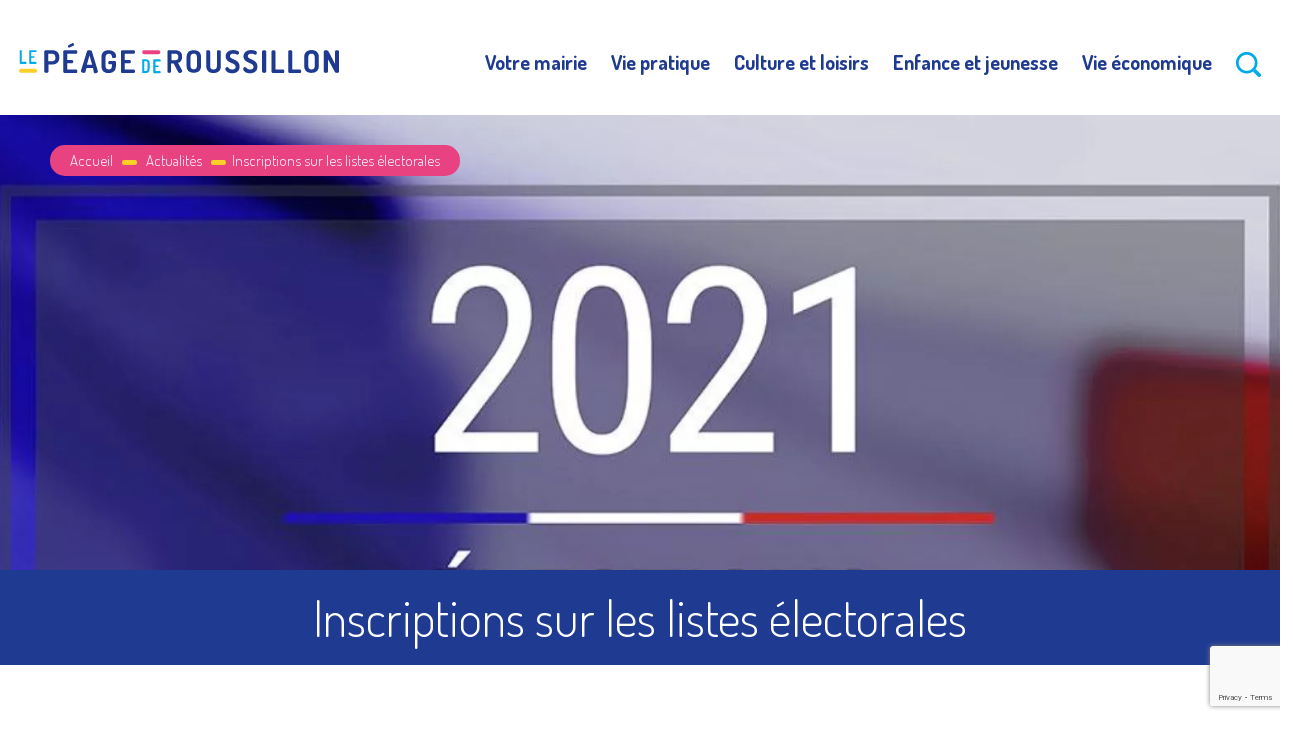

--- FILE ---
content_type: text/html; charset=UTF-8
request_url: https://www.le-peage-de-roussillon.fr/inscription-sur-les-listes-electorales/
body_size: 19135
content:
<!doctype html>
<html lang="fr-FR">
<head><meta charset="utf-8"><script>if(navigator.userAgent.match(/MSIE|Internet Explorer/i)||navigator.userAgent.match(/Trident\/7\..*?rv:11/i)){var href=document.location.href;if(!href.match(/[?&]nowprocket/)){if(href.indexOf("?")==-1){if(href.indexOf("#")==-1){document.location.href=href+"?nowprocket=1"}else{document.location.href=href.replace("#","?nowprocket=1#")}}else{if(href.indexOf("#")==-1){document.location.href=href+"&nowprocket=1"}else{document.location.href=href.replace("#","&nowprocket=1#")}}}}</script><script>(()=>{class RocketLazyLoadScripts{constructor(){this.v="1.2.6",this.triggerEvents=["keydown","mousedown","mousemove","touchmove","touchstart","touchend","wheel"],this.userEventHandler=this.t.bind(this),this.touchStartHandler=this.i.bind(this),this.touchMoveHandler=this.o.bind(this),this.touchEndHandler=this.h.bind(this),this.clickHandler=this.u.bind(this),this.interceptedClicks=[],this.interceptedClickListeners=[],this.l(this),window.addEventListener("pageshow",(t=>{this.persisted=t.persisted,this.everythingLoaded&&this.m()})),this.CSPIssue=sessionStorage.getItem("rocketCSPIssue"),document.addEventListener("securitypolicyviolation",(t=>{this.CSPIssue||"script-src-elem"!==t.violatedDirective||"data"!==t.blockedURI||(this.CSPIssue=!0,sessionStorage.setItem("rocketCSPIssue",!0))})),document.addEventListener("DOMContentLoaded",(()=>{this.k()})),this.delayedScripts={normal:[],async:[],defer:[]},this.trash=[],this.allJQueries=[]}p(t){document.hidden?t.t():(this.triggerEvents.forEach((e=>window.addEventListener(e,t.userEventHandler,{passive:!0}))),window.addEventListener("touchstart",t.touchStartHandler,{passive:!0}),window.addEventListener("mousedown",t.touchStartHandler),document.addEventListener("visibilitychange",t.userEventHandler))}_(){this.triggerEvents.forEach((t=>window.removeEventListener(t,this.userEventHandler,{passive:!0}))),document.removeEventListener("visibilitychange",this.userEventHandler)}i(t){"HTML"!==t.target.tagName&&(window.addEventListener("touchend",this.touchEndHandler),window.addEventListener("mouseup",this.touchEndHandler),window.addEventListener("touchmove",this.touchMoveHandler,{passive:!0}),window.addEventListener("mousemove",this.touchMoveHandler),t.target.addEventListener("click",this.clickHandler),this.L(t.target,!0),this.S(t.target,"onclick","rocket-onclick"),this.C())}o(t){window.removeEventListener("touchend",this.touchEndHandler),window.removeEventListener("mouseup",this.touchEndHandler),window.removeEventListener("touchmove",this.touchMoveHandler,{passive:!0}),window.removeEventListener("mousemove",this.touchMoveHandler),t.target.removeEventListener("click",this.clickHandler),this.L(t.target,!1),this.S(t.target,"rocket-onclick","onclick"),this.M()}h(){window.removeEventListener("touchend",this.touchEndHandler),window.removeEventListener("mouseup",this.touchEndHandler),window.removeEventListener("touchmove",this.touchMoveHandler,{passive:!0}),window.removeEventListener("mousemove",this.touchMoveHandler)}u(t){t.target.removeEventListener("click",this.clickHandler),this.L(t.target,!1),this.S(t.target,"rocket-onclick","onclick"),this.interceptedClicks.push(t),t.preventDefault(),t.stopPropagation(),t.stopImmediatePropagation(),this.M()}O(){window.removeEventListener("touchstart",this.touchStartHandler,{passive:!0}),window.removeEventListener("mousedown",this.touchStartHandler),this.interceptedClicks.forEach((t=>{t.target.dispatchEvent(new MouseEvent("click",{view:t.view,bubbles:!0,cancelable:!0}))}))}l(t){EventTarget.prototype.addEventListenerWPRocketBase=EventTarget.prototype.addEventListener,EventTarget.prototype.addEventListener=function(e,i,o){"click"!==e||t.windowLoaded||i===t.clickHandler||t.interceptedClickListeners.push({target:this,func:i,options:o}),(this||window).addEventListenerWPRocketBase(e,i,o)}}L(t,e){this.interceptedClickListeners.forEach((i=>{i.target===t&&(e?t.removeEventListener("click",i.func,i.options):t.addEventListener("click",i.func,i.options))})),t.parentNode!==document.documentElement&&this.L(t.parentNode,e)}D(){return new Promise((t=>{this.P?this.M=t:t()}))}C(){this.P=!0}M(){this.P=!1}S(t,e,i){t.hasAttribute&&t.hasAttribute(e)&&(event.target.setAttribute(i,event.target.getAttribute(e)),event.target.removeAttribute(e))}t(){this._(this),"loading"===document.readyState?document.addEventListener("DOMContentLoaded",this.R.bind(this)):this.R()}k(){let t=[];document.querySelectorAll("script[type=rocketlazyloadscript][data-rocket-src]").forEach((e=>{let i=e.getAttribute("data-rocket-src");if(i&&!i.startsWith("data:")){0===i.indexOf("//")&&(i=location.protocol+i);try{const o=new URL(i).origin;o!==location.origin&&t.push({src:o,crossOrigin:e.crossOrigin||"module"===e.getAttribute("data-rocket-type")})}catch(t){}}})),t=[...new Map(t.map((t=>[JSON.stringify(t),t]))).values()],this.T(t,"preconnect")}async R(){this.lastBreath=Date.now(),this.j(this),this.F(this),this.I(),this.W(),this.q(),await this.A(this.delayedScripts.normal),await this.A(this.delayedScripts.defer),await this.A(this.delayedScripts.async);try{await this.U(),await this.H(this),await this.J()}catch(t){console.error(t)}window.dispatchEvent(new Event("rocket-allScriptsLoaded")),this.everythingLoaded=!0,this.D().then((()=>{this.O()})),this.N()}W(){document.querySelectorAll("script[type=rocketlazyloadscript]").forEach((t=>{t.hasAttribute("data-rocket-src")?t.hasAttribute("async")&&!1!==t.async?this.delayedScripts.async.push(t):t.hasAttribute("defer")&&!1!==t.defer||"module"===t.getAttribute("data-rocket-type")?this.delayedScripts.defer.push(t):this.delayedScripts.normal.push(t):this.delayedScripts.normal.push(t)}))}async B(t){if(await this.G(),!0!==t.noModule||!("noModule"in HTMLScriptElement.prototype))return new Promise((e=>{let i;function o(){(i||t).setAttribute("data-rocket-status","executed"),e()}try{if(navigator.userAgent.indexOf("Firefox/")>0||""===navigator.vendor||this.CSPIssue)i=document.createElement("script"),[...t.attributes].forEach((t=>{let e=t.nodeName;"type"!==e&&("data-rocket-type"===e&&(e="type"),"data-rocket-src"===e&&(e="src"),i.setAttribute(e,t.nodeValue))})),t.text&&(i.text=t.text),i.hasAttribute("src")?(i.addEventListener("load",o),i.addEventListener("error",(function(){i.setAttribute("data-rocket-status","failed-network"),e()})),setTimeout((()=>{i.isConnected||e()}),1)):(i.text=t.text,o()),t.parentNode.replaceChild(i,t);else{const i=t.getAttribute("data-rocket-type"),s=t.getAttribute("data-rocket-src");i?(t.type=i,t.removeAttribute("data-rocket-type")):t.removeAttribute("type"),t.addEventListener("load",o),t.addEventListener("error",(i=>{this.CSPIssue&&i.target.src.startsWith("data:")?(console.log("WPRocket: data-uri blocked by CSP -> fallback"),t.removeAttribute("src"),this.B(t).then(e)):(t.setAttribute("data-rocket-status","failed-network"),e())})),s?(t.removeAttribute("data-rocket-src"),t.src=s):t.src="data:text/javascript;base64,"+window.btoa(unescape(encodeURIComponent(t.text)))}}catch(i){t.setAttribute("data-rocket-status","failed-transform"),e()}}));t.setAttribute("data-rocket-status","skipped")}async A(t){const e=t.shift();return e&&e.isConnected?(await this.B(e),this.A(t)):Promise.resolve()}q(){this.T([...this.delayedScripts.normal,...this.delayedScripts.defer,...this.delayedScripts.async],"preload")}T(t,e){var i=document.createDocumentFragment();t.forEach((t=>{const o=t.getAttribute&&t.getAttribute("data-rocket-src")||t.src;if(o&&!o.startsWith("data:")){const s=document.createElement("link");s.href=o,s.rel=e,"preconnect"!==e&&(s.as="script"),t.getAttribute&&"module"===t.getAttribute("data-rocket-type")&&(s.crossOrigin=!0),t.crossOrigin&&(s.crossOrigin=t.crossOrigin),t.integrity&&(s.integrity=t.integrity),i.appendChild(s),this.trash.push(s)}})),document.head.appendChild(i)}j(t){let e={};function i(i,o){return e[o].eventsToRewrite.indexOf(i)>=0&&!t.everythingLoaded?"rocket-"+i:i}function o(t,o){!function(t){e[t]||(e[t]={originalFunctions:{add:t.addEventListener,remove:t.removeEventListener},eventsToRewrite:[]},t.addEventListener=function(){arguments[0]=i(arguments[0],t),e[t].originalFunctions.add.apply(t,arguments)},t.removeEventListener=function(){arguments[0]=i(arguments[0],t),e[t].originalFunctions.remove.apply(t,arguments)})}(t),e[t].eventsToRewrite.push(o)}function s(e,i){let o=e[i];e[i]=null,Object.defineProperty(e,i,{get:()=>o||function(){},set(s){t.everythingLoaded?o=s:e["rocket"+i]=o=s}})}o(document,"DOMContentLoaded"),o(window,"DOMContentLoaded"),o(window,"load"),o(window,"pageshow"),o(document,"readystatechange"),s(document,"onreadystatechange"),s(window,"onload"),s(window,"onpageshow");try{Object.defineProperty(document,"readyState",{get:()=>t.rocketReadyState,set(e){t.rocketReadyState=e},configurable:!0}),document.readyState="loading"}catch(t){console.log("WPRocket DJE readyState conflict, bypassing")}}F(t){let e;function i(e){return t.everythingLoaded?e:e.split(" ").map((t=>"load"===t||0===t.indexOf("load.")?"rocket-jquery-load":t)).join(" ")}function o(o){function s(t){const e=o.fn[t];o.fn[t]=o.fn.init.prototype[t]=function(){return this[0]===window&&("string"==typeof arguments[0]||arguments[0]instanceof String?arguments[0]=i(arguments[0]):"object"==typeof arguments[0]&&Object.keys(arguments[0]).forEach((t=>{const e=arguments[0][t];delete arguments[0][t],arguments[0][i(t)]=e}))),e.apply(this,arguments),this}}o&&o.fn&&!t.allJQueries.includes(o)&&(o.fn.ready=o.fn.init.prototype.ready=function(e){return t.domReadyFired?e.bind(document)(o):document.addEventListener("rocket-DOMContentLoaded",(()=>e.bind(document)(o))),o([])},s("on"),s("one"),t.allJQueries.push(o)),e=o}o(window.jQuery),Object.defineProperty(window,"jQuery",{get:()=>e,set(t){o(t)}})}async H(t){const e=document.querySelector("script[data-webpack]");e&&(await async function(){return new Promise((t=>{e.addEventListener("load",t),e.addEventListener("error",t)}))}(),await t.K(),await t.H(t))}async U(){this.domReadyFired=!0;try{document.readyState="interactive"}catch(t){}await this.G(),document.dispatchEvent(new Event("rocket-readystatechange")),await this.G(),document.rocketonreadystatechange&&document.rocketonreadystatechange(),await this.G(),document.dispatchEvent(new Event("rocket-DOMContentLoaded")),await this.G(),window.dispatchEvent(new Event("rocket-DOMContentLoaded"))}async J(){try{document.readyState="complete"}catch(t){}await this.G(),document.dispatchEvent(new Event("rocket-readystatechange")),await this.G(),document.rocketonreadystatechange&&document.rocketonreadystatechange(),await this.G(),window.dispatchEvent(new Event("rocket-load")),await this.G(),window.rocketonload&&window.rocketonload(),await this.G(),this.allJQueries.forEach((t=>t(window).trigger("rocket-jquery-load"))),await this.G();const t=new Event("rocket-pageshow");t.persisted=this.persisted,window.dispatchEvent(t),await this.G(),window.rocketonpageshow&&window.rocketonpageshow({persisted:this.persisted}),this.windowLoaded=!0}m(){document.onreadystatechange&&document.onreadystatechange(),window.onload&&window.onload(),window.onpageshow&&window.onpageshow({persisted:this.persisted})}I(){const t=new Map;document.write=document.writeln=function(e){const i=document.currentScript;i||console.error("WPRocket unable to document.write this: "+e);const o=document.createRange(),s=i.parentElement;let n=t.get(i);void 0===n&&(n=i.nextSibling,t.set(i,n));const c=document.createDocumentFragment();o.setStart(c,0),c.appendChild(o.createContextualFragment(e)),s.insertBefore(c,n)}}async G(){Date.now()-this.lastBreath>45&&(await this.K(),this.lastBreath=Date.now())}async K(){return document.hidden?new Promise((t=>setTimeout(t))):new Promise((t=>requestAnimationFrame(t)))}N(){this.trash.forEach((t=>t.remove()))}static run(){const t=new RocketLazyLoadScripts;t.p(t)}}RocketLazyLoadScripts.run()})();</script>
  
  <link rel="dns-prefetch" href="//www.googletagmanager.com">
  <link rel="dns-prefetch" href="//www.google-analytics.com">
  <link rel="dns-prefetch" href="//fonts.googleapis.com">
  <link rel="preconnect" href="https://fonts.googleapis.com" crossorigin>
  <link rel="preconnect" href="https://fonts.gstatic.com/" crossorigin>
    <meta name="viewport" content="width=device-width">

  <script type="text/plain"
          data-cli-class="cli-blocker-script"
          data-cli-label="Google reCAPTCHA"
          data-cli-script-type="text/javascript"
          data-cli-block="true"
          data-cli-block-if-ccpa-optout="false"
          src="https://www.google.com/recaptcha/api.js?render=6LcSmqQqAAAAADHHf3Wtd1XodQ601Gp0evZaAY_I">
  </script>

  <meta name='robots' content='index, follow, max-image-preview:large, max-snippet:-1, max-video-preview:-1' />
	<style>img:is([sizes="auto" i], [sizes^="auto," i]) { contain-intrinsic-size: 3000px 1500px }</style>
	
	<!-- This site is optimized with the Yoast SEO plugin v24.1 - https://yoast.com/wordpress/plugins/seo/ -->
	<title>Inscriptions sur les listes électorales - Péage de Roussillon</title><link rel="preload" data-rocket-preload as="style" href="https://fonts.googleapis.com/css2?family=Dosis%3Awght%40300%3B700&#038;ver=6.7.1&#038;display=swap" /><link rel="stylesheet" href="https://fonts.googleapis.com/css2?family=Dosis%3Awght%40300%3B700&#038;ver=6.7.1&#038;display=swap" media="print" onload="this.media='all'" /><noscript><link rel="stylesheet" href="https://fonts.googleapis.com/css2?family=Dosis%3Awght%40300%3B700&#038;ver=6.7.1&#038;display=swap" /></noscript><link rel="preload" data-rocket-preload as="image" href="https://www.le-peage-de-roussillon.fr/app/uploads/2021/04/regionales-departementales-2021-2000x650-c-default.webp" fetchpriority="high">
	<link rel="canonical" href="https://www.le-peage-de-roussillon.fr/inscription-sur-les-listes-electorales/" />
	<meta property="og:locale" content="fr_FR" />
	<meta property="og:type" content="article" />
	<meta property="og:title" content="Inscriptions sur les listes électorales - Péage de Roussillon" />
	<meta property="og:url" content="https://www.le-peage-de-roussillon.fr/inscription-sur-les-listes-electorales/" />
	<meta property="og:site_name" content="Péage de Roussillon" />
	<meta property="article:published_time" content="2021-04-30T07:27:11+00:00" />
	<meta property="article:modified_time" content="2021-04-30T07:27:44+00:00" />
	<meta property="og:image" content="https://www.le-peage-de-roussillon.fr/app/uploads/2021/04/regionales-departementales-2021.jpg" />
	<meta property="og:image:width" content="1200" />
	<meta property="og:image:height" content="750" />
	<meta property="og:image:type" content="image/jpeg" />
	<meta name="author" content="acti" />
	<meta name="twitter:card" content="summary_large_image" />
	<meta name="twitter:label1" content="Écrit par" />
	<meta name="twitter:data1" content="acti" />
	<script type="application/ld+json" class="yoast-schema-graph">{"@context":"https://schema.org","@graph":[{"@type":"WebPage","@id":"https://www.le-peage-de-roussillon.fr/inscription-sur-les-listes-electorales/","url":"https://www.le-peage-de-roussillon.fr/inscription-sur-les-listes-electorales/","name":"Inscriptions sur les listes électorales - Péage de Roussillon","isPartOf":{"@id":"https://www.le-peage-de-roussillon.fr/#website"},"primaryImageOfPage":{"@id":"https://www.le-peage-de-roussillon.fr/inscription-sur-les-listes-electorales/#primaryimage"},"image":{"@id":"https://www.le-peage-de-roussillon.fr/inscription-sur-les-listes-electorales/#primaryimage"},"thumbnailUrl":"https://www.le-peage-de-roussillon.fr/app/uploads/2021/04/regionales-departementales-2021.jpg","datePublished":"2021-04-30T07:27:11+00:00","dateModified":"2021-04-30T07:27:44+00:00","author":{"@id":"https://www.le-peage-de-roussillon.fr/#/schema/person/e9f4bea54e4623734bf70c45c811bf7d"},"breadcrumb":{"@id":"https://www.le-peage-de-roussillon.fr/inscription-sur-les-listes-electorales/#breadcrumb"},"inLanguage":"fr-FR","potentialAction":[{"@type":"ReadAction","target":["https://www.le-peage-de-roussillon.fr/inscription-sur-les-listes-electorales/"]}]},{"@type":"ImageObject","inLanguage":"fr-FR","@id":"https://www.le-peage-de-roussillon.fr/inscription-sur-les-listes-electorales/#primaryimage","url":"https://www.le-peage-de-roussillon.fr/app/uploads/2021/04/regionales-departementales-2021.jpg","contentUrl":"https://www.le-peage-de-roussillon.fr/app/uploads/2021/04/regionales-departementales-2021.jpg","width":1200,"height":750},{"@type":"BreadcrumbList","@id":"https://www.le-peage-de-roussillon.fr/inscription-sur-les-listes-electorales/#breadcrumb","itemListElement":[{"@type":"ListItem","position":1,"name":"Home","item":"https://www.le-peage-de-roussillon.fr/"},{"@type":"ListItem","position":2,"name":"Actualités","item":"https://www.le-peage-de-roussillon.fr/actualites/"},{"@type":"ListItem","position":3,"name":"Inscriptions sur les listes électorales"}]},{"@type":"WebSite","@id":"https://www.le-peage-de-roussillon.fr/#website","url":"https://www.le-peage-de-roussillon.fr/","name":"Péage de Roussillon","description":"Just another WordPress site","potentialAction":[{"@type":"SearchAction","target":{"@type":"EntryPoint","urlTemplate":"https://www.le-peage-de-roussillon.fr/?s={search_term_string}"},"query-input":{"@type":"PropertyValueSpecification","valueRequired":true,"valueName":"search_term_string"}}],"inLanguage":"fr-FR"},{"@type":"Person","@id":"https://www.le-peage-de-roussillon.fr/#/schema/person/e9f4bea54e4623734bf70c45c811bf7d","name":"acti","image":{"@type":"ImageObject","inLanguage":"fr-FR","@id":"https://www.le-peage-de-roussillon.fr/#/schema/person/image/","url":"https://secure.gravatar.com/avatar/d3839bd0d651ef7d7c2a97717088f3db?s=96&d=mm&r=g","contentUrl":"https://secure.gravatar.com/avatar/d3839bd0d651ef7d7c2a97717088f3db?s=96&d=mm&r=g","caption":"acti"},"sameAs":["https://www.le-peage-de-roussillon.fr/wp"],"url":"https://www.le-peage-de-roussillon.fr/author/acti/"}]}</script>
	<!-- / Yoast SEO plugin. -->


<link rel='dns-prefetch' href='//www.google.com' />
<link rel='dns-prefetch' href='//fonts.googleapis.com' />
<link href='https://fonts.gstatic.com' crossorigin rel='preconnect' />
<link rel="alternate" type="application/rss+xml" title="Péage de Roussillon &raquo; Inscriptions sur les listes électorales Flux des commentaires" href="https://www.le-peage-de-roussillon.fr/inscription-sur-les-listes-electorales/feed/" />
<style id='wp-emoji-styles-inline-css' type='text/css'>

	img.wp-smiley, img.emoji {
		display: inline !important;
		border: none !important;
		box-shadow: none !important;
		height: 1em !important;
		width: 1em !important;
		margin: 0 0.07em !important;
		vertical-align: -0.1em !important;
		background: none !important;
		padding: 0 !important;
	}
</style>
<link rel='stylesheet' id='wp-block-library-css' href='https://www.le-peage-de-roussillon.fr/wp/wp-includes/css/dist/block-library/style.min.css?ver=6.7.1' type='text/css' media='all' />
<style id='classic-theme-styles-inline-css' type='text/css'>
/*! This file is auto-generated */
.wp-block-button__link{color:#fff;background-color:#32373c;border-radius:9999px;box-shadow:none;text-decoration:none;padding:calc(.667em + 2px) calc(1.333em + 2px);font-size:1.125em}.wp-block-file__button{background:#32373c;color:#fff;text-decoration:none}
</style>
<style id='global-styles-inline-css' type='text/css'>
:root{--wp--preset--aspect-ratio--square: 1;--wp--preset--aspect-ratio--4-3: 4/3;--wp--preset--aspect-ratio--3-4: 3/4;--wp--preset--aspect-ratio--3-2: 3/2;--wp--preset--aspect-ratio--2-3: 2/3;--wp--preset--aspect-ratio--16-9: 16/9;--wp--preset--aspect-ratio--9-16: 9/16;--wp--preset--color--black: #000000;--wp--preset--color--cyan-bluish-gray: #abb8c3;--wp--preset--color--white: #ffffff;--wp--preset--color--pale-pink: #f78da7;--wp--preset--color--vivid-red: #cf2e2e;--wp--preset--color--luminous-vivid-orange: #ff6900;--wp--preset--color--luminous-vivid-amber: #fcb900;--wp--preset--color--light-green-cyan: #7bdcb5;--wp--preset--color--vivid-green-cyan: #00d084;--wp--preset--color--pale-cyan-blue: #8ed1fc;--wp--preset--color--vivid-cyan-blue: #0693e3;--wp--preset--color--vivid-purple: #9b51e0;--wp--preset--gradient--vivid-cyan-blue-to-vivid-purple: linear-gradient(135deg,rgba(6,147,227,1) 0%,rgb(155,81,224) 100%);--wp--preset--gradient--light-green-cyan-to-vivid-green-cyan: linear-gradient(135deg,rgb(122,220,180) 0%,rgb(0,208,130) 100%);--wp--preset--gradient--luminous-vivid-amber-to-luminous-vivid-orange: linear-gradient(135deg,rgba(252,185,0,1) 0%,rgba(255,105,0,1) 100%);--wp--preset--gradient--luminous-vivid-orange-to-vivid-red: linear-gradient(135deg,rgba(255,105,0,1) 0%,rgb(207,46,46) 100%);--wp--preset--gradient--very-light-gray-to-cyan-bluish-gray: linear-gradient(135deg,rgb(238,238,238) 0%,rgb(169,184,195) 100%);--wp--preset--gradient--cool-to-warm-spectrum: linear-gradient(135deg,rgb(74,234,220) 0%,rgb(151,120,209) 20%,rgb(207,42,186) 40%,rgb(238,44,130) 60%,rgb(251,105,98) 80%,rgb(254,248,76) 100%);--wp--preset--gradient--blush-light-purple: linear-gradient(135deg,rgb(255,206,236) 0%,rgb(152,150,240) 100%);--wp--preset--gradient--blush-bordeaux: linear-gradient(135deg,rgb(254,205,165) 0%,rgb(254,45,45) 50%,rgb(107,0,62) 100%);--wp--preset--gradient--luminous-dusk: linear-gradient(135deg,rgb(255,203,112) 0%,rgb(199,81,192) 50%,rgb(65,88,208) 100%);--wp--preset--gradient--pale-ocean: linear-gradient(135deg,rgb(255,245,203) 0%,rgb(182,227,212) 50%,rgb(51,167,181) 100%);--wp--preset--gradient--electric-grass: linear-gradient(135deg,rgb(202,248,128) 0%,rgb(113,206,126) 100%);--wp--preset--gradient--midnight: linear-gradient(135deg,rgb(2,3,129) 0%,rgb(40,116,252) 100%);--wp--preset--font-size--small: 13px;--wp--preset--font-size--medium: 20px;--wp--preset--font-size--large: 36px;--wp--preset--font-size--x-large: 42px;--wp--preset--spacing--20: 0.44rem;--wp--preset--spacing--30: 0.67rem;--wp--preset--spacing--40: 1rem;--wp--preset--spacing--50: 1.5rem;--wp--preset--spacing--60: 2.25rem;--wp--preset--spacing--70: 3.38rem;--wp--preset--spacing--80: 5.06rem;--wp--preset--shadow--natural: 6px 6px 9px rgba(0, 0, 0, 0.2);--wp--preset--shadow--deep: 12px 12px 50px rgba(0, 0, 0, 0.4);--wp--preset--shadow--sharp: 6px 6px 0px rgba(0, 0, 0, 0.2);--wp--preset--shadow--outlined: 6px 6px 0px -3px rgba(255, 255, 255, 1), 6px 6px rgba(0, 0, 0, 1);--wp--preset--shadow--crisp: 6px 6px 0px rgba(0, 0, 0, 1);}:where(.is-layout-flex){gap: 0.5em;}:where(.is-layout-grid){gap: 0.5em;}body .is-layout-flex{display: flex;}.is-layout-flex{flex-wrap: wrap;align-items: center;}.is-layout-flex > :is(*, div){margin: 0;}body .is-layout-grid{display: grid;}.is-layout-grid > :is(*, div){margin: 0;}:where(.wp-block-columns.is-layout-flex){gap: 2em;}:where(.wp-block-columns.is-layout-grid){gap: 2em;}:where(.wp-block-post-template.is-layout-flex){gap: 1.25em;}:where(.wp-block-post-template.is-layout-grid){gap: 1.25em;}.has-black-color{color: var(--wp--preset--color--black) !important;}.has-cyan-bluish-gray-color{color: var(--wp--preset--color--cyan-bluish-gray) !important;}.has-white-color{color: var(--wp--preset--color--white) !important;}.has-pale-pink-color{color: var(--wp--preset--color--pale-pink) !important;}.has-vivid-red-color{color: var(--wp--preset--color--vivid-red) !important;}.has-luminous-vivid-orange-color{color: var(--wp--preset--color--luminous-vivid-orange) !important;}.has-luminous-vivid-amber-color{color: var(--wp--preset--color--luminous-vivid-amber) !important;}.has-light-green-cyan-color{color: var(--wp--preset--color--light-green-cyan) !important;}.has-vivid-green-cyan-color{color: var(--wp--preset--color--vivid-green-cyan) !important;}.has-pale-cyan-blue-color{color: var(--wp--preset--color--pale-cyan-blue) !important;}.has-vivid-cyan-blue-color{color: var(--wp--preset--color--vivid-cyan-blue) !important;}.has-vivid-purple-color{color: var(--wp--preset--color--vivid-purple) !important;}.has-black-background-color{background-color: var(--wp--preset--color--black) !important;}.has-cyan-bluish-gray-background-color{background-color: var(--wp--preset--color--cyan-bluish-gray) !important;}.has-white-background-color{background-color: var(--wp--preset--color--white) !important;}.has-pale-pink-background-color{background-color: var(--wp--preset--color--pale-pink) !important;}.has-vivid-red-background-color{background-color: var(--wp--preset--color--vivid-red) !important;}.has-luminous-vivid-orange-background-color{background-color: var(--wp--preset--color--luminous-vivid-orange) !important;}.has-luminous-vivid-amber-background-color{background-color: var(--wp--preset--color--luminous-vivid-amber) !important;}.has-light-green-cyan-background-color{background-color: var(--wp--preset--color--light-green-cyan) !important;}.has-vivid-green-cyan-background-color{background-color: var(--wp--preset--color--vivid-green-cyan) !important;}.has-pale-cyan-blue-background-color{background-color: var(--wp--preset--color--pale-cyan-blue) !important;}.has-vivid-cyan-blue-background-color{background-color: var(--wp--preset--color--vivid-cyan-blue) !important;}.has-vivid-purple-background-color{background-color: var(--wp--preset--color--vivid-purple) !important;}.has-black-border-color{border-color: var(--wp--preset--color--black) !important;}.has-cyan-bluish-gray-border-color{border-color: var(--wp--preset--color--cyan-bluish-gray) !important;}.has-white-border-color{border-color: var(--wp--preset--color--white) !important;}.has-pale-pink-border-color{border-color: var(--wp--preset--color--pale-pink) !important;}.has-vivid-red-border-color{border-color: var(--wp--preset--color--vivid-red) !important;}.has-luminous-vivid-orange-border-color{border-color: var(--wp--preset--color--luminous-vivid-orange) !important;}.has-luminous-vivid-amber-border-color{border-color: var(--wp--preset--color--luminous-vivid-amber) !important;}.has-light-green-cyan-border-color{border-color: var(--wp--preset--color--light-green-cyan) !important;}.has-vivid-green-cyan-border-color{border-color: var(--wp--preset--color--vivid-green-cyan) !important;}.has-pale-cyan-blue-border-color{border-color: var(--wp--preset--color--pale-cyan-blue) !important;}.has-vivid-cyan-blue-border-color{border-color: var(--wp--preset--color--vivid-cyan-blue) !important;}.has-vivid-purple-border-color{border-color: var(--wp--preset--color--vivid-purple) !important;}.has-vivid-cyan-blue-to-vivid-purple-gradient-background{background: var(--wp--preset--gradient--vivid-cyan-blue-to-vivid-purple) !important;}.has-light-green-cyan-to-vivid-green-cyan-gradient-background{background: var(--wp--preset--gradient--light-green-cyan-to-vivid-green-cyan) !important;}.has-luminous-vivid-amber-to-luminous-vivid-orange-gradient-background{background: var(--wp--preset--gradient--luminous-vivid-amber-to-luminous-vivid-orange) !important;}.has-luminous-vivid-orange-to-vivid-red-gradient-background{background: var(--wp--preset--gradient--luminous-vivid-orange-to-vivid-red) !important;}.has-very-light-gray-to-cyan-bluish-gray-gradient-background{background: var(--wp--preset--gradient--very-light-gray-to-cyan-bluish-gray) !important;}.has-cool-to-warm-spectrum-gradient-background{background: var(--wp--preset--gradient--cool-to-warm-spectrum) !important;}.has-blush-light-purple-gradient-background{background: var(--wp--preset--gradient--blush-light-purple) !important;}.has-blush-bordeaux-gradient-background{background: var(--wp--preset--gradient--blush-bordeaux) !important;}.has-luminous-dusk-gradient-background{background: var(--wp--preset--gradient--luminous-dusk) !important;}.has-pale-ocean-gradient-background{background: var(--wp--preset--gradient--pale-ocean) !important;}.has-electric-grass-gradient-background{background: var(--wp--preset--gradient--electric-grass) !important;}.has-midnight-gradient-background{background: var(--wp--preset--gradient--midnight) !important;}.has-small-font-size{font-size: var(--wp--preset--font-size--small) !important;}.has-medium-font-size{font-size: var(--wp--preset--font-size--medium) !important;}.has-large-font-size{font-size: var(--wp--preset--font-size--large) !important;}.has-x-large-font-size{font-size: var(--wp--preset--font-size--x-large) !important;}
:where(.wp-block-post-template.is-layout-flex){gap: 1.25em;}:where(.wp-block-post-template.is-layout-grid){gap: 1.25em;}
:where(.wp-block-columns.is-layout-flex){gap: 2em;}:where(.wp-block-columns.is-layout-grid){gap: 2em;}
:root :where(.wp-block-pullquote){font-size: 1.5em;line-height: 1.6;}
</style>
<link rel='stylesheet' id='cookie-law-info-css' href='https://www.le-peage-de-roussillon.fr/app/plugins/webtoffee-gdpr-cookie-consent/public/css/cookie-law-info-public.css?ver=2.6.3' type='text/css' media='all' />
<link rel='stylesheet' id='cookie-law-info-gdpr-css' href='https://www.le-peage-de-roussillon.fr/app/plugins/webtoffee-gdpr-cookie-consent/public/css/cookie-law-info-gdpr.css?ver=2.6.3' type='text/css' media='all' />
<style id='cookie-law-info-gdpr-inline-css' type='text/css'>
.cli-modal-content, .cli-tab-content { background-color: #ffffff; }.cli-privacy-content-text, .cli-modal .cli-modal-dialog, .cli-tab-container p, a.cli-privacy-readmore { color: #000000; }.cli-tab-header { background-color: #f2f2f2; }.cli-tab-header, .cli-tab-header a.cli-nav-link,span.cli-necessary-caption,.cli-switch .cli-slider:after { color: #000000; }.cli-switch .cli-slider:before { background-color: #ffffff; }.cli-switch input:checked + .cli-slider:before { background-color: #ffffff; }.cli-switch .cli-slider { background-color: #e3e1e8; }.cli-switch input:checked + .cli-slider { background-color: #28a745; }.cli-modal-close svg { fill: #000000; }.cli-tab-footer .wt-cli-privacy-accept-all-btn { background-color: #00acad; color: #ffffff}.cli-tab-footer .wt-cli-privacy-accept-btn { background-color: #00acad; color: #ffffff}.cli-tab-header a:before{ border-right: 1px solid #000000; border-bottom: 1px solid #000000; }
</style>

<link rel='stylesheet' id='theme-styles-css' href='https://www.le-peage-de-roussillon.fr/app/themes/roussillon/assets/css/styles.min.css?ver=6.7.1' type='text/css' media='all' />
<script type="rocketlazyloadscript" data-rocket-type="text/javascript" data-rocket-src="https://www.le-peage-de-roussillon.fr/app/themes/roussillon/assets/js/libs/jquery.min.js?ver=6.7.1" id="jquery-js"></script>
<script type="text/javascript" id="cookie-law-info-js-extra">
/* <![CDATA[ */
var Cli_Data = {"nn_cookie_ids":["VISITOR_INFO1_LIVE","CONSENT","yt-remote-device-id","yt-remote-connected-devices","WEBSRVID","cookietest","_ga_0KLK6XXF1G","_ga","rc::a","YSC","test_cookie"],"non_necessary_cookies":{"non-necessary":["Google Tag Manager","test_cookie"],"other":["VISITOR_INFO1_LIVE","CONSENT","yt-remote-device-id","yt-remote-connected-devices","WEBSRVID","cookietest","_ga_0KLK6XXF1G","_ga","rc::a","YSC"]},"cookielist":{"necessary":{"id":7,"status":true,"priority":0,"title":"N\u00e9cessaire","strict":true,"default_state":false,"ccpa_optout":false,"loadonstart":true},"non-necessary":{"id":8,"status":true,"priority":0,"title":"Non n\u00e9cessaire","strict":false,"default_state":true,"ccpa_optout":false,"loadonstart":false},"other":{"id":52,"status":true,"priority":0,"title":"Other","strict":false,"default_state":false,"ccpa_optout":false,"loadonstart":false}},"ajax_url":"https:\/\/www.le-peage-de-roussillon.fr\/wp\/wp-admin\/admin-ajax.php","current_lang":"fr","security":"acd92f82ca","eu_countries":["GB"],"geoIP":"disabled","use_custom_geolocation_api":"","custom_geolocation_api":"https:\/\/geoip.cookieyes.com\/geoip\/checker\/result.php","consentVersion":"1","strictlyEnabled":["necessary","obligatoire","necessary"],"cookieDomain":"","privacy_length":"250","ccpaEnabled":"","ccpaRegionBased":"","ccpaBarEnabled":"","ccpaType":"gdpr","triggerDomRefresh":"","secure_cookies":""};
var log_object = {"ajax_url":"https:\/\/www.le-peage-de-roussillon.fr\/wp\/wp-admin\/admin-ajax.php"};
/* ]]> */
</script>
<script type="rocketlazyloadscript" data-rocket-type="text/javascript" data-rocket-src="https://www.le-peage-de-roussillon.fr/app/plugins/webtoffee-gdpr-cookie-consent/public/js/cookie-law-info-public.js?ver=2.6.3" id="cookie-law-info-js"></script>
<link rel="https://api.w.org/" href="https://www.le-peage-de-roussillon.fr/wp-json/" /><link rel="alternate" title="JSON" type="application/json" href="https://www.le-peage-de-roussillon.fr/wp-json/wp/v2/posts/1597" /><link rel="EditURI" type="application/rsd+xml" title="RSD" href="https://www.le-peage-de-roussillon.fr/wp/xmlrpc.php?rsd" />
<meta name="generator" content="WordPress 6.7.1" />
<link rel='shortlink' href='https://www.le-peage-de-roussillon.fr/?p=1597' />
<link rel="alternate" title="oEmbed (JSON)" type="application/json+oembed" href="https://www.le-peage-de-roussillon.fr/wp-json/oembed/1.0/embed?url=https%3A%2F%2Fwww.le-peage-de-roussillon.fr%2Finscription-sur-les-listes-electorales%2F" />
<link rel="alternate" title="oEmbed (XML)" type="text/xml+oembed" href="https://www.le-peage-de-roussillon.fr/wp-json/oembed/1.0/embed?url=https%3A%2F%2Fwww.le-peage-de-roussillon.fr%2Finscription-sur-les-listes-electorales%2F&#038;format=xml" />
<!-- Global site tag (gtag.js) - Google Analytics -->
<script type="text/plain" data-cli-class="cli-blocker-script"  data-cli-category="non-necessary" data-cli-script-type="non-necessary" data-cli-block="true" data-cli-block-if-ccpa-optout="false" data-cli-element-position="head" async src="https://www.googletagmanager.com/gtag/js?id=G-0KLK6XXF1G"></script>
<script type="text/plain" data-cli-class="cli-blocker-script"  data-cli-category="non-necessary" data-cli-script-type="non-necessary" data-cli-block="true" data-cli-block-if-ccpa-optout="false" data-cli-element-position="head">
  window.dataLayer = window.dataLayer || [];
  function gtag(){dataLayer.push(arguments);}
  gtag('js', new Date());
  gtag('config', 'G-0KLK6XXF1G');
</script>		<style type="text/css" id="wp-custom-css">
			@media (max-width: 25em) {
    .footer-inner .logo {
        width: 100%;
        display: block;
        max-width: 300px;
    }
	
	
	
	@media (max-width: 25em)
	.h-margin-left-75 {
    margin-left: 1rem!important;
}
	
	
	@media (max-width: 25em)
	.footer-inner .logo .tagline {
    max-width: 150px!important;
    margin-right: 2rem!important;
}
	
	
	@media only screen and (max-width: 56em) {
    .home-page .home-categories:last-child:before {
        display:none!important;
    }
}

/*slider sur page enfance jeunesse 0-3 ans sup ligne bleue */
.editor-wysiwyg a:not(.a-button):after, .wp-block a:not(.a-button):after, body.mce-content-body a:not(.a-button):after {
    display:none!important;
}
.footer-inner .logo:after {
    content: "";
    position: absolute;
    bottom: 0;
    right: 0;
    width: calc(100% - 22rem);
    height: .1rem;
    background: rgba(0, 171, 232, .6);
	 display:none;
}









.home-page .home-actualites h2:after {
    display: none;

}

.home-page .home-actualites h2:before {
    display: none;

}

.push.as--tall {
    margin-top: 3rem;
}


.footer-info [class*=col-] .a-button {
    margin-top: 15px;
}		</style>
		

    <link rel="apple-touch-icon" sizes="180x180" href="https://www.le-peage-de-roussillon.fr/app/themes/roussillon/assets/img/favicons/apple-touch-icon.png">
  <link rel="icon" type="image/png" sizes="32x32" href="https://www.le-peage-de-roussillon.fr/app/themes/roussillon/assets/img/favicons/favicon-32x32.png">
  <link rel="icon" type="image/png" sizes="16x16" href="https://www.le-peage-de-roussillon.fr/app/themes/roussillon/assets/img/favicons/favicon-16x16.png">
  <link rel="manifest" href="https://www.le-peage-de-roussillon.fr/app/themes/roussillon/assets/img/favicons/site.webmanifest">
  <link rel="mask-icon" href="https://www.le-peage-de-roussillon.fr/app/themes/roussillon/assets/img/favicons/safari-pinned-tab.svg" color="#5bbad5">
  <meta name="msapplication-TileColor" content="#2b5797">
  <meta name="theme-color" content="#ffffff">
  <meta name="apple-mobile-web-app-title" content="Péage de Roussillon">
<meta property="app:site_data:projectJsName" content="">
<meta property="app:site_data:sLanguage" content="fr">
<meta property="app:site_data:sDateFormat" content="dd/mm/yy">
<meta property="app:site_data:sRootPath" content="../"><meta property="app:msg_data:defaultRequiredMsg" content="Ce champs est requis.">
<meta property="app:msg_data:defaultErrorMsg" content="Ce champs n'est pas valide.">
<meta property="app:msg_data:defaultPwdErrorMsg" content="Le mot de passe et le mot de passe de confirmation doivent correspondre.">
<meta name="generator" content="WP Rocket 3.17.3.1" data-wpr-features="wpr_delay_js wpr_oci wpr_desktop" /></head>
<body class="edito-actualites">
  <div id="body">
    <a id="anchor-body" tabindex="-1"></a>
    
<header role="banner">
  <div id="header" class="header">
    <div class="header-inner">
      <div class="skip">
        <ul class="skip-list">
          <li class="skip-item">
            <a class="skip-cta" href="#nav-principal">Aller au menu</a>
          </li>
          <li class="skip-item">
            <a class="skip-cta" href="#main-content">Aller au contenu</a>
          </li>
          <li class="skip-item">
            <a class="skip-cta" href="#search-header">Aller à la recherche</a>
          </li>
        </ul>
      </div>

      <div class="logo">
                  <a href="https://www.le-peage-de-roussillon.fr">
            <img src="https://www.le-peage-de-roussillon.fr/app/uploads/2020/12/logo_roussillon_blue.svg" alt="Péage de Roussillon" class="logo-blue">
            <img src="https://www.le-peage-de-roussillon.fr/app/uploads/2020/12/logo_roussillon_white.svg" alt="Péage de Roussillon" class="logo-white">
            <img src="https://www.le-peage-de-roussillon.fr/app/uploads/2020/12/logo_roussillon_small_white.svg" alt="Péage de Roussillon" class="logo-small-white">
          </a>
              </div>

      <nav class="menu">
        <div class="burger-menu">
            <div class="a-icon  as--45 as--white">
    <svg aria-hidden="true" focusable="false">
      <use xlink:href="https://www.le-peage-de-roussillon.fr/app/themes/roussillon/assets/img/svg/icon-sprite.svg#icon-menu"></use>
    </svg>
  </div>

        </div>
        <ul>
                                    <li class="has-submenu">
                <a target="target=""" href="https://www.le-peage-de-roussillon.fr/vie-municipale/">Votre mairie</a>
                <div class="submenu">
                  <ul class="grid">
                                                                <li class="col-4_mq4-12">
                        <a target="" href="https://www.le-peage-de-roussillon.fr/vie-municipale/conseil-municipal/" class="push push-img">
                          <h3 class="push-title h-color-white as--ternary">Conseil municipal</h3>
                                                      <picture>
                              <source type="image/webp" srcset="https://www.le-peage-de-roussillon.fr/app/uploads/2020/12/mayor-917149_1280-e1609149667120-320x185-c-default.webp">
                              <source type="image/jpeg" srcset="https://www.le-peage-de-roussillon.fr/app/uploads/2020/12/mayor-917149_1280-e1609149667120-320x185-c-default.jpg">
                              <img src="https://www.le-peage-de-roussillon.fr/app/uploads/2020/12/mayor-917149_1280-e1609149667120-320x185-c-default.jpg" alt="Votre mairie" />
                            </picture>
                                                  </a>
                      </li>
                                                                <li class="col-4_mq4-12">
                        <a target="" href="https://www.le-peage-de-roussillon.fr/vie-municipale/les-commissions-municipales/" class="push push-img">
                          <h3 class="push-title h-color-white as--ternary">Les commissions municipales</h3>
                                                      <picture>
                              <source type="image/webp" srcset="https://www.le-peage-de-roussillon.fr/app/uploads/2020/12/flag-3283466_1920-e1609149366782-320x185-c-default.webp">
                              <source type="image/jpeg" srcset="https://www.le-peage-de-roussillon.fr/app/uploads/2020/12/flag-3283466_1920-e1609149366782-320x185-c-default.jpg">
                              <img src="https://www.le-peage-de-roussillon.fr/app/uploads/2020/12/flag-3283466_1920-e1609149366782-320x185-c-default.jpg" alt="Votre mairie" />
                            </picture>
                                                  </a>
                      </li>
                                                                <li class="col-4_mq4-12">
                        <a target="" href="https://www.le-peage-de-roussillon.fr/vie-municipale/services-municipaux/" class="push push-img">
                          <h3 class="push-title h-color-white as--ternary">Services municipaux</h3>
                                                      <picture>
                              <source type="image/webp" srcset="https://www.le-peage-de-roussillon.fr/app/uploads/2020/12/20-S.TECHNIQUES-009-e1609149844485-320x185-c-default.webp">
                              <source type="image/jpeg" srcset="https://www.le-peage-de-roussillon.fr/app/uploads/2020/12/20-S.TECHNIQUES-009-e1609149844485-320x185-c-default.jpg">
                              <img src="https://www.le-peage-de-roussillon.fr/app/uploads/2020/12/20-S.TECHNIQUES-009-e1609149844485-320x185-c-default.jpg" alt="Votre mairie" />
                            </picture>
                                                  </a>
                      </li>
                                                                <li class="col-4_mq4-12">
                        <a target="" href="https://www.le-peage-de-roussillon.fr/vie-municipale/compte-rendu-des-conseils-municipaux/" class="push push-img">
                          <h3 class="push-title h-color-white as--ternary">Compte-rendu et charte</h3>
                                                      <picture>
                              <source type="image/webp" srcset="https://www.le-peage-de-roussillon.fr/app/uploads/2020/12/pen-1974727_1920-320x185-c-default.webp">
                              <source type="image/jpeg" srcset="https://www.le-peage-de-roussillon.fr/app/uploads/2020/12/pen-1974727_1920-320x185-c-default.jpg">
                              <img src="https://www.le-peage-de-roussillon.fr/app/uploads/2020/12/pen-1974727_1920-320x185-c-default.jpg" alt="Votre mairie" />
                            </picture>
                                                  </a>
                      </li>
                                                                <li class="col-4_mq4-12">
                        <a target="" href="https://peage-de-roussillon.e-marchespublics.com/" class="push push-img">
                          <h3 class="push-title h-color-white as--ternary">Finances et marchés publics</h3>
                                                      <picture>
                              <source type="image/webp" srcset="https://www.le-peage-de-roussillon.fr/app/uploads/2020/12/calculator-385506_1920-320x185-c-default.webp">
                              <source type="image/jpeg" srcset="https://www.le-peage-de-roussillon.fr/app/uploads/2020/12/calculator-385506_1920-320x185-c-default.jpg">
                              <img src="https://www.le-peage-de-roussillon.fr/app/uploads/2020/12/calculator-385506_1920-320x185-c-default.jpg" alt="Votre mairie" />
                            </picture>
                                                  </a>
                      </li>
                                      </ul>
                </div>
              </li>
                                                <li class="has-submenu">
                <a target="target=""" href="https://www.le-peage-de-roussillon.fr/vie-pratique/">Vie pratique</a>
                <div class="submenu">
                  <ul class="grid">
                                                                <li class="col-4_mq4-12">
                        <a target="" href="https://www.le-peage-de-roussillon.fr/vie-pratique/cimetiere/" class="push push-img">
                          <h3 class="push-title h-color-white as--ternary">Cimetière</h3>
                                                      <picture>
                              <source type="image/webp" srcset="https://www.le-peage-de-roussillon.fr/app/uploads/2020/12/20-CIMETIERE-002-320x185-c-default.webp">
                              <source type="image/jpeg" srcset="https://www.le-peage-de-roussillon.fr/app/uploads/2020/12/20-CIMETIERE-002-320x185-c-default.jpg">
                              <img src="https://www.le-peage-de-roussillon.fr/app/uploads/2020/12/20-CIMETIERE-002-320x185-c-default.jpg" alt="Vie pratique" />
                            </picture>
                                                  </a>
                      </li>
                                                                <li class="col-4_mq4-12">
                        <a target="" href="https://www.le-peage-de-roussillon.fr/vie-pratique/elections/" class="push push-img">
                          <h3 class="push-title h-color-white as--ternary">Elections</h3>
                                                      <picture>
                              <source type="image/webp" srcset="https://www.le-peage-de-roussillon.fr/app/uploads/2020/12/flag-3283466_1920-e1609149366782-320x185-c-default.webp">
                              <source type="image/jpeg" srcset="https://www.le-peage-de-roussillon.fr/app/uploads/2020/12/flag-3283466_1920-e1609149366782-320x185-c-default.jpg">
                              <img src="https://www.le-peage-de-roussillon.fr/app/uploads/2020/12/flag-3283466_1920-e1609149366782-320x185-c-default.jpg" alt="Vie pratique" />
                            </picture>
                                                  </a>
                      </li>
                                                                <li class="col-4_mq4-12">
                        <a target="" href="https://www.le-peage-de-roussillon.fr/vie-pratique/etat-civil/" class="push push-img">
                          <h3 class="push-title h-color-white as--ternary">Etat civil</h3>
                                                      <picture>
                              <source type="image/webp" srcset="https://www.le-peage-de-roussillon.fr/app/uploads/2020/12/20-MAIRIE-002-1-1-320x185-c-default.webp">
                              <source type="image/jpeg" srcset="https://www.le-peage-de-roussillon.fr/app/uploads/2020/12/20-MAIRIE-002-1-1-320x185-c-default.jpg">
                              <img src="https://www.le-peage-de-roussillon.fr/app/uploads/2020/12/20-MAIRIE-002-1-1-320x185-c-default.jpg" alt="Vie pratique" />
                            </picture>
                                                  </a>
                      </li>
                                                                <li class="col-4_mq4-12">
                        <a target="" href="https://www.le-peage-de-roussillon.fr/vie-pratique/famille/" class="push push-img">
                          <h3 class="push-title h-color-white as--ternary">Famille</h3>
                                                      <picture>
                              <source type="image/webp" srcset="https://www.le-peage-de-roussillon.fr/app/uploads/2020/12/hands-2847508_1920-320x185-c-default.webp">
                              <source type="image/jpeg" srcset="https://www.le-peage-de-roussillon.fr/app/uploads/2020/12/hands-2847508_1920-320x185-c-default.jpg">
                              <img src="https://www.le-peage-de-roussillon.fr/app/uploads/2020/12/hands-2847508_1920-320x185-c-default.jpg" alt="Vie pratique" />
                            </picture>
                                                  </a>
                      </li>
                                                                <li class="col-4_mq4-12">
                        <a target="" href="https://www.le-peage-de-roussillon.fr/vie-pratique/gestion-des-dechets/" class="push push-img">
                          <h3 class="push-title h-color-white as--ternary">Gestion des déchets</h3>
                                                      <picture>
                              <source type="image/webp" srcset="https://www.le-peage-de-roussillon.fr/app/uploads/2021/01/IMG_4486-retouch-69528342-320x185-c-default.webp">
                              <source type="image/jpeg" srcset="https://www.le-peage-de-roussillon.fr/app/uploads/2021/01/IMG_4486-retouch-69528342-320x185-c-default.jpg">
                              <img src="https://www.le-peage-de-roussillon.fr/app/uploads/2021/01/IMG_4486-retouch-69528342-320x185-c-default.jpg" alt="Vie pratique" />
                            </picture>
                                                  </a>
                      </li>
                                                                <li class="col-4_mq4-12">
                        <a target="" href="https://www.le-peage-de-roussillon.fr/vie-pratique/location-de-salle/" class="push push-img">
                          <h3 class="push-title h-color-white as--ternary">Location de salle</h3>
                                                      <picture>
                              <source type="image/webp" srcset="https://www.le-peage-de-roussillon.fr/app/uploads/2020/12/20-DUFEU-014-320x185-c-default.webp">
                              <source type="image/jpeg" srcset="https://www.le-peage-de-roussillon.fr/app/uploads/2020/12/20-DUFEU-014-320x185-c-default.jpg">
                              <img src="https://www.le-peage-de-roussillon.fr/app/uploads/2020/12/20-DUFEU-014-320x185-c-default.jpg" alt="Vie pratique" />
                            </picture>
                                                  </a>
                      </li>
                                                                <li class="col-4_mq4-12">
                        <a target="" href="https://www.le-peage-de-roussillon.fr/vie-pratique/logement/" class="push push-img">
                          <h3 class="push-title h-color-white as--ternary">Logement</h3>
                                                      <picture>
                              <source type="image/webp" srcset="https://www.le-peage-de-roussillon.fr/app/uploads/2020/12/20-REPUBLIQUE-008-320x185-c-default.webp">
                              <source type="image/jpeg" srcset="https://www.le-peage-de-roussillon.fr/app/uploads/2020/12/20-REPUBLIQUE-008-320x185-c-default.jpg">
                              <img src="https://www.le-peage-de-roussillon.fr/app/uploads/2020/12/20-REPUBLIQUE-008-320x185-c-default.jpg" alt="Vie pratique" />
                            </picture>
                                                  </a>
                      </li>
                                                                <li class="col-4_mq4-12">
                        <a target="" href="https://www.le-peage-de-roussillon.fr/vie-pratique/numeros-utiles/" class="push push-img">
                          <h3 class="push-title h-color-white as--ternary">Numéros et liens utiles</h3>
                                                      <picture>
                              <source type="image/webp" srcset="https://www.le-peage-de-roussillon.fr/app/uploads/2020/12/20-MAIRIE-028-320x185-c-default.webp">
                              <source type="image/jpeg" srcset="https://www.le-peage-de-roussillon.fr/app/uploads/2020/12/20-MAIRIE-028-320x185-c-default.jpg">
                              <img src="https://www.le-peage-de-roussillon.fr/app/uploads/2020/12/20-MAIRIE-028-320x185-c-default.jpg" alt="Vie pratique" />
                            </picture>
                                                  </a>
                      </li>
                                                                <li class="col-4_mq4-12">
                        <a target="" href="https://www.le-peage-de-roussillon.fr/vie-pratique/risques-naturels-et-technologiques/" class="push push-img">
                          <h3 class="push-title h-color-white as--ternary">Risques naturels et technologiques</h3>
                                                      <picture>
                              <source type="image/webp" srcset="https://www.le-peage-de-roussillon.fr/app/uploads/2020/12/osh-4911106_1920-320x185-c-default.webp">
                              <source type="image/jpeg" srcset="https://www.le-peage-de-roussillon.fr/app/uploads/2020/12/osh-4911106_1920-320x185-c-default.jpg">
                              <img src="https://www.le-peage-de-roussillon.fr/app/uploads/2020/12/osh-4911106_1920-320x185-c-default.jpg" alt="Vie pratique" />
                            </picture>
                                                  </a>
                      </li>
                                                                <li class="col-4_mq4-12">
                        <a target="" href="https://www.le-peage-de-roussillon.fr/vie-pratique/transports/" class="push push-img">
                          <h3 class="push-title h-color-white as--ternary">Transports</h3>
                                                      <picture>
                              <source type="image/webp" srcset="https://www.le-peage-de-roussillon.fr/app/uploads/2020/12/20-GARE-008-320x185-c-default.webp">
                              <source type="image/jpeg" srcset="https://www.le-peage-de-roussillon.fr/app/uploads/2020/12/20-GARE-008-320x185-c-default.jpg">
                              <img src="https://www.le-peage-de-roussillon.fr/app/uploads/2020/12/20-GARE-008-320x185-c-default.jpg" alt="Vie pratique" />
                            </picture>
                                                  </a>
                      </li>
                                                                <li class="col-4_mq4-12">
                        <a target="" href="https://www.le-peage-de-roussillon.fr/vie-pratique/urbanisme-et-travaux/" class="push push-img">
                          <h3 class="push-title h-color-white as--ternary">Urbanisme et Travaux</h3>
                                                      <picture>
                              <source type="image/webp" srcset="https://www.le-peage-de-roussillon.fr/app/uploads/2025/03/DJI_0178-scaled-320x185-c-default.webp">
                              <source type="image/jpeg" srcset="https://www.le-peage-de-roussillon.fr/app/uploads/2025/03/DJI_0178-scaled-320x185-c-default.jpg">
                              <img src="https://www.le-peage-de-roussillon.fr/app/uploads/2025/03/DJI_0178-scaled-320x185-c-default.jpg" alt="Vie pratique" />
                            </picture>
                                                  </a>
                      </li>
                                      </ul>
                </div>
              </li>
                                                <li class="has-submenu">
                <a target="target=""" href="https://www.le-peage-de-roussillon.fr/culture-et-loisirs/">Culture et loisirs</a>
                <div class="submenu">
                  <ul class="grid">
                                                                <li class="col-4_mq4-12">
                        <a target="" href="https://www.le-peage-de-roussillon.fr/culture-et-loisirs/association-sportive-et-culturelle/" class="push push-img">
                          <h3 class="push-title h-color-white as--ternary">Associations sportives et culturelles</h3>
                                                      <picture>
                              <source type="image/webp" srcset="https://www.le-peage-de-roussillon.fr/app/uploads/2020/12/crayons-1445053_1920-320x185-c-default.webp">
                              <source type="image/jpeg" srcset="https://www.le-peage-de-roussillon.fr/app/uploads/2020/12/crayons-1445053_1920-320x185-c-default.jpg">
                              <img src="https://www.le-peage-de-roussillon.fr/app/uploads/2020/12/crayons-1445053_1920-320x185-c-default.jpg" alt="Culture et loisirs" />
                            </picture>
                                                  </a>
                      </li>
                                                                <li class="col-4_mq4-12">
                        <a target="" href="https://www.le-peage-de-roussillon.fr/culture-et-loisirs/vie-sportive-et-equipement/" class="push push-img">
                          <h3 class="push-title h-color-white as--ternary">Equipements sportifs</h3>
                                                      <picture>
                              <source type="image/webp" srcset="https://www.le-peage-de-roussillon.fr/app/uploads/2021/07/tennis-e1626962948112-320x185-c-default.webp">
                              <source type="image/jpeg" srcset="https://www.le-peage-de-roussillon.fr/app/uploads/2021/07/tennis-e1626962948112-320x185-c-default.jpg">
                              <img src="https://www.le-peage-de-roussillon.fr/app/uploads/2021/07/tennis-e1626962948112-320x185-c-default.jpg" alt="Culture et loisirs" />
                            </picture>
                                                  </a>
                      </li>
                                                                <li class="col-4_mq4-12">
                        <a target="" href="https://www.le-peage-de-roussillon.fr/sports/" class="push push-img">
                          <h3 class="push-title h-color-white as--ternary">Sports</h3>
                                                      <picture>
                              <source type="image/webp" srcset="https://www.le-peage-de-roussillon.fr/app/uploads/2022/09/sport-320x185-c-default.webp">
                              <source type="image/jpeg" srcset="https://www.le-peage-de-roussillon.fr/app/uploads/2022/09/sport-320x185-c-default.jpg">
                              <img src="https://www.le-peage-de-roussillon.fr/app/uploads/2022/09/sport-320x185-c-default.jpg" alt="Culture et loisirs" />
                            </picture>
                                                  </a>
                      </li>
                                                                <li class="col-4_mq4-12">
                        <a target="" href="https://www.le-peage-de-roussillon.fr/culture-et-loisirs/panneaux-communaux/" class="push push-img">
                          <h3 class="push-title h-color-white as--ternary">Panneaux communaux</h3>
                                                      <picture>
                              <source type="image/webp" srcset="https://www.le-peage-de-roussillon.fr/app/uploads/2020/12/20-MAIRIE-001-2-320x185-c-default.webp">
                              <source type="image/jpeg" srcset="https://www.le-peage-de-roussillon.fr/app/uploads/2020/12/20-MAIRIE-001-2-320x185-c-default.jpg">
                              <img src="https://www.le-peage-de-roussillon.fr/app/uploads/2020/12/20-MAIRIE-001-2-320x185-c-default.jpg" alt="Culture et loisirs" />
                            </picture>
                                                  </a>
                      </li>
                                                                <li class="col-4_mq4-12">
                        <a target="" href="https://www.le-peage-de-roussillon.fr/culture-et-loisirs/cinema/" class="push push-img">
                          <h3 class="push-title h-color-white as--ternary">Cinéma</h3>
                                                      <picture>
                              <source type="image/webp" srcset="https://www.le-peage-de-roussillon.fr/app/uploads/2020/12/Un-cinema-1-320x185-c-default.webp">
                              <source type="image/jpeg" srcset="https://www.le-peage-de-roussillon.fr/app/uploads/2020/12/Un-cinema-1-320x185-c-default.jpg">
                              <img src="https://www.le-peage-de-roussillon.fr/app/uploads/2020/12/Un-cinema-1-320x185-c-default.jpg" alt="Culture et loisirs" />
                            </picture>
                                                  </a>
                      </li>
                                                                <li class="col-4_mq4-12">
                        <a target="" href="https://www.le-peage-de-roussillon.fr/culture-et-loisirs/mediatheque/" class="push push-img">
                          <h3 class="push-title h-color-white as--ternary">Médiathèque</h3>
                                                      <picture>
                              <source type="image/webp" srcset="https://www.le-peage-de-roussillon.fr/app/uploads/2020/12/Une-mediatheque-1-scaled-320x185-c-default.webp">
                              <source type="image/jpeg" srcset="https://www.le-peage-de-roussillon.fr/app/uploads/2020/12/Une-mediatheque-1-scaled-320x185-c-default.jpg">
                              <img src="https://www.le-peage-de-roussillon.fr/app/uploads/2020/12/Une-mediatheque-1-scaled-320x185-c-default.jpg" alt="Culture et loisirs" />
                            </picture>
                                                  </a>
                      </li>
                                                                <li class="col-4_mq4-12">
                        <a target="" href="https://www.le-peage-de-roussillon.fr/culture-et-loisirs/tec-association-culturelle/" class="push push-img">
                          <h3 class="push-title h-color-white as--ternary">tec</h3>
                                                      <picture>
                              <source type="image/webp" srcset="https://www.le-peage-de-roussillon.fr/app/uploads/2022/09/tec-22-23-320x185-c-default.webp">
                              <source type="image/jpeg" srcset="https://www.le-peage-de-roussillon.fr/app/uploads/2022/09/tec-22-23-320x185-c-default.jpg">
                              <img src="https://www.le-peage-de-roussillon.fr/app/uploads/2022/09/tec-22-23-320x185-c-default.jpg" alt="Culture et loisirs" />
                            </picture>
                                                  </a>
                      </li>
                                      </ul>
                </div>
              </li>
                                                <li class="has-submenu">
                <a target="target=""" href="https://www.le-peage-de-roussillon.fr/enfance-et-jeunesse/">Enfance et jeunesse</a>
                <div class="submenu">
                  <ul class="grid">
                                                                <li class="col-4_mq4-12">
                        <a target="" href="https://www.le-peage-de-roussillon.fr/enfance-et-jeunesse/0-3-ans/" class="push push-img">
                          <h3 class="push-title h-color-white as--ternary">0 – 3 ans</h3>
                                                      <picture>
                              <source type="image/webp" srcset="https://www.le-peage-de-roussillon.fr/app/uploads/2020/12/20-S.ENFANCE-037-320x185-c-default.webp">
                              <source type="image/jpeg" srcset="https://www.le-peage-de-roussillon.fr/app/uploads/2020/12/20-S.ENFANCE-037-320x185-c-default.jpg">
                              <img src="https://www.le-peage-de-roussillon.fr/app/uploads/2020/12/20-S.ENFANCE-037-320x185-c-default.jpg" alt="Enfance et jeunesse" />
                            </picture>
                                                  </a>
                      </li>
                                                                <li class="col-4_mq4-12">
                        <a target="" href="https://www.le-peage-de-roussillon.fr/enfance-et-jeunesse/3-11-ans/" class="push push-img">
                          <h3 class="push-title h-color-white as--ternary">3 – 11 ans</h3>
                                                      <picture>
                              <source type="image/webp" srcset="https://www.le-peage-de-roussillon.fr/app/uploads/2020/12/20-OLLIER-031-320x185-c-default.webp">
                              <source type="image/jpeg" srcset="https://www.le-peage-de-roussillon.fr/app/uploads/2020/12/20-OLLIER-031-320x185-c-default.jpg">
                              <img src="https://www.le-peage-de-roussillon.fr/app/uploads/2020/12/20-OLLIER-031-320x185-c-default.jpg" alt="Enfance et jeunesse" />
                            </picture>
                                                  </a>
                      </li>
                                                                <li class="col-4_mq4-12">
                        <a target="_blank" href="https://portail.berger-levrault.fr/MairieLePeageDeRoussillon/accueil" class="push push-img">
                          <h3 class="push-title h-color-white as--ternary">Portail Famille 3-11 ans</h3>
                                                      <picture>
                              <source type="image/webp" srcset="https://www.le-peage-de-roussillon.fr/app/uploads/2021/11/IMG_7441-scaled-320x185-c-default.webp">
                              <source type="image/jpeg" srcset="https://www.le-peage-de-roussillon.fr/app/uploads/2021/11/IMG_7441-scaled-320x185-c-default.jpg">
                              <img src="https://www.le-peage-de-roussillon.fr/app/uploads/2021/11/IMG_7441-scaled-320x185-c-default.jpg" alt="Enfance et jeunesse" />
                            </picture>
                                                  </a>
                      </li>
                                                                <li class="col-4_mq4-12">
                        <a target="" href="https://www.le-peage-de-roussillon.fr/enfance-et-jeunesse/11-17-ans/" class="push push-img">
                          <h3 class="push-title h-color-white as--ternary">12 – 17 ans</h3>
                                                      <picture>
                              <source type="image/webp" srcset="https://www.le-peage-de-roussillon.fr/app/uploads/2020/12/20-S.JEUNESSE-010-320x185-c-default.webp">
                              <source type="image/jpeg" srcset="https://www.le-peage-de-roussillon.fr/app/uploads/2020/12/20-S.JEUNESSE-010-320x185-c-default.jpg">
                              <img src="https://www.le-peage-de-roussillon.fr/app/uploads/2020/12/20-S.JEUNESSE-010-320x185-c-default.jpg" alt="Enfance et jeunesse" />
                            </picture>
                                                  </a>
                      </li>
                                                                <li class="col-4_mq4-12">
                        <a target="" href="https://www.le-peage-de-roussillon.fr/enfance-et-jeunesse/scolarite-inscriptions/" class="push push-img">
                          <h3 class="push-title h-color-white as--ternary">Scolarité – Inscriptions</h3>
                                                      <picture>
                              <source type="image/webp" srcset="https://www.le-peage-de-roussillon.fr/app/uploads/2020/12/20-BAYARD-CANTINE-023-320x185-c-default.webp">
                              <source type="image/jpeg" srcset="https://www.le-peage-de-roussillon.fr/app/uploads/2020/12/20-BAYARD-CANTINE-023-320x185-c-default.jpg">
                              <img src="https://www.le-peage-de-roussillon.fr/app/uploads/2020/12/20-BAYARD-CANTINE-023-320x185-c-default.jpg" alt="Enfance et jeunesse" />
                            </picture>
                                                  </a>
                      </li>
                                                                <li class="col-4_mq4-12">
                        <a target="" href="https://www.le-peage-de-roussillon.fr/enfance-et-jeunesse/famille/" class="push push-img">
                          <h3 class="push-title h-color-white as--ternary">Famille</h3>
                                                      <picture>
                              <source type="image/webp" srcset="https://www.le-peage-de-roussillon.fr/app/uploads/2020/12/hands-2847508_1920-320x185-c-default.webp">
                              <source type="image/jpeg" srcset="https://www.le-peage-de-roussillon.fr/app/uploads/2020/12/hands-2847508_1920-320x185-c-default.jpg">
                              <img src="https://www.le-peage-de-roussillon.fr/app/uploads/2020/12/hands-2847508_1920-320x185-c-default.jpg" alt="Enfance et jeunesse" />
                            </picture>
                                                  </a>
                      </li>
                                      </ul>
                </div>
              </li>
                                                <li class="has-submenu">
                <a target="target=""" href="https://www.le-peage-de-roussillon.fr/vie-economique/">Vie économique</a>
                <div class="submenu">
                  <ul class="grid">
                                                                <li class="col-4_mq4-12">
                        <a target="" href="https://www.le-peage-de-roussillon.fr/commerces/" class="push push-img">
                          <h3 class="push-title h-color-white as--ternary">Commerces</h3>
                                                      <picture>
                              <source type="image/webp" srcset="https://www.le-peage-de-roussillon.fr/app/uploads/2020/12/20-REPUBLIQUE-010-320x185-c-default.webp">
                              <source type="image/jpeg" srcset="https://www.le-peage-de-roussillon.fr/app/uploads/2020/12/20-REPUBLIQUE-010-320x185-c-default.jpg">
                              <img src="https://www.le-peage-de-roussillon.fr/app/uploads/2020/12/20-REPUBLIQUE-010-320x185-c-default.jpg" alt="Vie économique" />
                            </picture>
                                                  </a>
                      </li>
                                                                <li class="col-4_mq4-12">
                        <a target="" href="https://www.le-peage-de-roussillon.fr/vie-economique/marche/" class="push push-img">
                          <h3 class="push-title h-color-white as--ternary">Marché</h3>
                                                      <picture>
                              <source type="image/webp" srcset="https://www.le-peage-de-roussillon.fr/app/uploads/2020/12/20-P.MORAND-037-1-320x185-c-default.webp">
                              <source type="image/jpeg" srcset="https://www.le-peage-de-roussillon.fr/app/uploads/2020/12/20-P.MORAND-037-1-320x185-c-default.jpg">
                              <img src="https://www.le-peage-de-roussillon.fr/app/uploads/2020/12/20-P.MORAND-037-1-320x185-c-default.jpg" alt="Vie économique" />
                            </picture>
                                                  </a>
                      </li>
                                      </ul>
                </div>
              </li>
                                <li class="has-submenu submenu-search">
              <div class="a-icon  as--25 as--ternary">
    <svg aria-hidden="true" focusable="false">
      <use xlink:href="https://www.le-peage-de-roussillon.fr/app/themes/roussillon/assets/img/svg/icon-sprite.svg#icon-search"></use>
    </svg>
  </div>

            <div class="submenu">
              <form action="https://www.le-peage-de-roussillon.fr" name="search" class="searchbox" method="get">
                <input type="text" name="s" id="s" placeholder="Mots clés..." value="">
                <input type="submit" value="Recherche" class="a-button">
              </form>
            </div>
          </li>
        </ul>
        <button type="button" class="menu-close js-menu-close">
            <div class="a-icon  as--15 as--white">
    <svg aria-hidden="true" focusable="false">
      <use xlink:href="https://www.le-peage-de-roussillon.fr/app/themes/roussillon/assets/img/svg/icon-sprite.svg#icon-close"></use>
    </svg>
  </div>

        </button>
      </nav>
    </div>
  </div>
</header>
    <main role="main">
      <div id="main-content" class="main-content">
        
  
      <div class="hero">
      <ol class="c-breadcrumb">
  <!-- Breadcrumb NavXT 7.3.1 -->
<li class="home"><a href="https://www.le-peage-de-roussillon.fr" title="Aller sur la page d'accueil">
      <span>Accueil</span>
</a></li>
<li class="post-root post post-post"><a href="https://www.le-peage-de-roussillon.fr/actualites/" title="Aller sur Actualités">
      <span>Actualités</span>
</a></li>
<li class="post post-post current-item"><span>Inscriptions sur les listes électorales</span></li>

</ol>
      <div class="hero-visu">
        <picture>
          <source type="image/webp" srcset="https://www.le-peage-de-roussillon.fr/app/uploads/2021/04/regionales-departementales-2021-2000x650-c-default.webp">
          <source type="image/jpeg" srcset="https://www.le-peage-de-roussillon.fr/app/uploads/2021/04/regionales-departementales-2021-2000x650-c-default.jpg">
          <img fetchpriority="high" src="https://www.le-peage-de-roussillon.fr/app/uploads/2021/04/regionales-departementales-2021-2000x650-c-default.jpg" alt="" />
        </picture>
              </div>
      <h1 class="hero-title a-title-1 h-color-white">Inscriptions sur les listes électorales</h1>
    </div>
  
  <div class="inner-wrap">
    <div dir="auto">Les élections départementales et régionales sont reportées au 20 et 27 juin 2021.</div>
<div dir="auto">La date limite d&rsquo;inscription sur les listes électorales est elle aussi reportée, elle est fixée au vendredi 14 mai 2021</div>
<div dir="auto"></div>
<div dir="auto"><img loading="lazy" decoding="async" class="alignnone size-medium wp-image-1598" src="https://www.le-peage-de-roussillon.fr/app/uploads/2021/04/regionales-departementales-2021-300x188.jpg" alt="" width="300" height="188" srcset="https://www.le-peage-de-roussillon.fr/app/uploads/2021/04/regionales-departementales-2021-300x188.jpg 300w, https://www.le-peage-de-roussillon.fr/app/uploads/2021/04/regionales-departementales-2021-1024x640.jpg 1024w, https://www.le-peage-de-roussillon.fr/app/uploads/2021/04/regionales-departementales-2021-768x480.jpg 768w, https://www.le-peage-de-roussillon.fr/app/uploads/2021/04/regionales-departementales-2021.jpg 1200w" sizes="auto, (max-width: 300px) 100vw, 300px" /></div>



    <h3 class="a-title-2 h-fz-14 h-color-quaternary h-uppercase h-margin-bottom-5 edito-date">Actualité publiée le 30 avril 2021</h3>
    
      <hr>

      <div class="grid">
                  <div class="col-3_mq4-6_mq2-12">
            <a href="https://www.le-peage-de-roussillon.fr/recensement-du-peage-de-roussillon/" class="card">
              <div class="card-visu">
                                  <picture>
                    <source type="image/webp" srcset="https://www.le-peage-de-roussillon.fr/app/uploads/2026/01/RP2026-365x200-c-default.webp">
                    <source type="image/jpeg" srcset="https://www.le-peage-de-roussillon.fr/app/uploads/2026/01/RP2026-365x200-c-default.jpg">
                    <img src="https://www.le-peage-de-roussillon.fr/app/uploads/2026/01/RP2026-365x200-c-default.png" alt="" />
                  </picture>
                              </div>
              <div class="card-content">
                <div class="a-title-2 h-fz-14 h-color-quaternary h-uppercase h-margin-bottom-5">07 janvier 2026</div>
                <h3 class="a-title-2">Recensement du Péage de Roussillon</h3>
                <div class="card-content-text">
                  
                </div>
                    <a href="https://www.le-peage-de-roussillon.fr/recensement-du-peage-de-roussillon/" title="Lire la suite"  class="a-button">
     Lire la suite      </a>

              </div>
            </a>
          </div>
                  <div class="col-3_mq4-6_mq2-12">
            <a href="https://www.le-peage-de-roussillon.fr/enquete-publique-zonage-des-eaux-pluviales/" class="card">
              <div class="card-visu">
                                  <picture>
                    <source type="image/webp" srcset="https://www.le-peage-de-roussillon.fr/app/uploads/2025/12/avis-enquete-publique-eaux-pluviales_page-0001-365x200-c-default.webp">
                    <source type="image/jpeg" srcset="https://www.le-peage-de-roussillon.fr/app/uploads/2025/12/avis-enquete-publique-eaux-pluviales_page-0001-365x200-c-default.jpg">
                    <img src="https://www.le-peage-de-roussillon.fr/app/uploads/2025/12/avis-enquete-publique-eaux-pluviales_page-0001-365x200-c-default.jpg" alt="" />
                  </picture>
                              </div>
              <div class="card-content">
                <div class="a-title-2 h-fz-14 h-color-quaternary h-uppercase h-margin-bottom-5">01 décembre 2025</div>
                <h3 class="a-title-2">Enquête publique : zonage des eaux pluviales</h3>
                <div class="card-content-text">
                  
                </div>
                    <a href="https://www.le-peage-de-roussillon.fr/enquete-publique-zonage-des-eaux-pluviales/" title="Lire la suite"  class="a-button">
     Lire la suite      </a>

              </div>
            </a>
          </div>
                  <div class="col-3_mq4-6_mq2-12">
            <a href="https://www.le-peage-de-roussillon.fr/changement-de-circulation-rue-du-stade/" class="card">
              <div class="card-visu">
                                  <picture>
                    <source type="image/webp" srcset="https://www.le-peage-de-roussillon.fr/app/uploads/2025/12/943f9144-99b1-460b-927a-b3914e9178d8-365x200-c-default.webp">
                    <source type="image/jpeg" srcset="https://www.le-peage-de-roussillon.fr/app/uploads/2025/12/943f9144-99b1-460b-927a-b3914e9178d8-365x200-c-default.jpg">
                    <img src="https://www.le-peage-de-roussillon.fr/app/uploads/2025/12/943f9144-99b1-460b-927a-b3914e9178d8-365x200-c-default.png" alt="" />
                  </picture>
                              </div>
              <div class="card-content">
                <div class="a-title-2 h-fz-14 h-color-quaternary h-uppercase h-margin-bottom-5">01 décembre 2025</div>
                <h3 class="a-title-2">Changement de circulation rue du Stade</h3>
                <div class="card-content-text">
                  
                </div>
                    <a href="https://www.le-peage-de-roussillon.fr/changement-de-circulation-rue-du-stade/" title="Lire la suite"  class="a-button">
     Lire la suite      </a>

              </div>
            </a>
          </div>
                <div class="col-3_mq4-6_mq2-12">
          <a href="https://www.le-peage-de-roussillon.fr/actualites/" class="push push-text as--tall h-bg-secondary as--roll">
              <div class="a-icon  as--25 as--white">
    <svg aria-hidden="true" focusable="false">
      <use xlink:href="https://www.le-peage-de-roussillon.fr/app/themes/roussillon/assets/img/svg/icon-sprite.svg#icon-arrow-down"></use>
    </svg>
  </div>

            <h3 class="push-title h-color-primary as--white h-fz-40">Toutes les</br>actualités</h3>
          </a>
        </div>
      </div>
      </div>
      </div>
    </main>
    
<footer role="contentinfo">
  <div class="footer" id="footer">
          <a href="#body" title="Retour en haut de la page" class="a-button to-top js-scroll-anchor">
          <div class="a-icon ">
    <svg aria-hidden="true" focusable="false">
      <use xlink:href="https://www.le-peage-de-roussillon.fr/app/themes/roussillon/assets/img/svg/icon-sprite.svg#icon-scroll-up"></use>
    </svg>
  </div>

        <h3 class="a-title-2 h-lowercase">Haut de page</h3>
      </a>
        <div class="footer-inner">
      <div class="logo">
        <img src="https://www.le-peage-de-roussillon.fr/app/uploads/2020/12/logo_roussillon_small_white.svg" alt="">
        <p class="tagline">Coeur d'agglomération</p>
      </div>
      <div class="grid footer-info">
        <div class="col-3_mq4-12">
          <div class="a-title-2 h-color-white">Mairie du Péage de Roussillon</div>
          <p class="h-margin-bottom-20">
            35 rue Adolphe-Garilland<br />
38550 Le Péage de Roussillon
                                       <br><strong>04 74 11 15 55</strong>
                      </p>
              <a href="https://www.le-peage-de-roussillon.fr/contactez-nous/" title="Contactez-nous"  class="a-button as--big as--icon-left h-margin-bottom-20">
     <span>  Contactez-nous </span>       <div class="a-icon ">
    <svg aria-hidden="true" focusable="false">
      <use xlink:href="https://www.le-peage-de-roussillon.fr/app/themes/roussillon/assets/img/svg/icon-sprite.svg#icon-speech"></use>
    </svg>
  </div>
  </a>


        </div>
        <div class="col-3_mq4-12">
          <div class="a-title-2 h-color-white">Horaires</div>
          <p class="h-margin-bottom-20">
            Du lundi au jeudi 8h - 12h / 13h30 - 17h<br />
Vendredi 8h – 12h30 / 13h – 16h
          </p>
          <div class="h-margin-top-30 rs-grid">
              <a href="https://fr-fr.facebook.com/lepeagederoussillon" title="Facebook" target="_blank" class="a-button as--big as--icon-left">
     <span>  Facebook </span>       <div class="a-icon ">
    <svg aria-hidden="true" focusable="false">
      <use xlink:href="https://www.le-peage-de-roussillon.fr/app/themes/roussillon/assets/img/svg/icon-sprite.svg#icon-facebook"></use>
    </svg>
  </div>
  </a>


            <a target=_blank href="https://www.instagram.com/ville_du_peage_de_roussillon/" title="Instagram" class="a-button as--big as--icon-left h-margin-top-10 h-margin-bottom-20">
              <span> Instagram </span>       <div class="a-icon ">
                <svg xmlns="http://www.w3.org/2000/svg" xmlns:xlink="http://www.w3.org/1999/xlink" height="800" width="1200" viewBox="0 -15 140 150"><defs><radialGradient fy="578.088" fx="158.429" gradientTransform="matrix(0 -1.98198 1.8439 0 -1031.399 454.004)" gradientUnits="userSpaceOnUse" xlink:href="#a" r="65" cy="578.088" cx="158.429" id="c"/><radialGradient fy="473.455" fx="147.694" gradientTransform="matrix(.17394 .86872 -3.5818 .71718 1648.351 -458.493)" gradientUnits="userSpaceOnUse" xlink:href="#b" r="65" cy="473.455" cx="147.694" id="d"/><linearGradient id="b"><stop stop-color="#3771c8" offset="0"/><stop offset=".128" stop-color="#3771c8"/><stop stop-opacity="0" stop-color="#60f" offset="1"/></linearGradient><linearGradient id="a"><stop stop-color="#fd5" offset="0"/><stop stop-color="#fd5" offset=".1"/><stop stop-color="#ff543e" offset=".5"/><stop stop-color="#c837ab" offset="1"/></linearGradient></defs><path d="M65.033 0C37.891 0 29.953.028 28.41.156c-5.57.463-9.036 1.34-12.812 3.22-2.91 1.445-5.205 3.12-7.47 5.468-4.125 4.282-6.625 9.55-7.53 15.812-.44 3.04-.568 3.66-.594 19.188-.01 5.176 0 11.988 0 21.125 0 27.12.03 35.05.16 36.59.45 5.42 1.3 8.83 3.1 12.56 3.44 7.14 10.01 12.5 17.75 14.5 2.68.69 5.64 1.07 9.44 1.25 1.61.07 18.02.12 34.44.12 16.42 0 32.84-.02 34.41-.1 4.4-.207 6.955-.55 9.78-1.28a27.22 27.22 0 0017.75-14.53c1.765-3.64 2.66-7.18 3.065-12.317.088-1.12.125-18.977.125-36.81 0-17.836-.04-35.66-.128-36.78-.41-5.22-1.305-8.73-3.127-12.44-1.495-3.037-3.155-5.305-5.565-7.624-4.3-4.108-9.56-6.608-15.829-7.512C102.338.157 101.733.027 86.193 0z" fill="url(#c)"/><path d="M65.033 0C37.891 0 29.953.028 28.41.156c-5.57.463-9.036 1.34-12.812 3.22-2.91 1.445-5.205 3.12-7.47 5.468-4.125 4.282-6.625 9.55-7.53 15.812-.44 3.04-.568 3.66-.594 19.188-.01 5.176 0 11.988 0 21.125 0 27.12.03 35.05.16 36.59.45 5.42 1.3 8.83 3.1 12.56 3.44 7.14 10.01 12.5 17.75 14.5 2.68.69 5.64 1.07 9.44 1.25 1.61.07 18.02.12 34.44.12 16.42 0 32.84-.02 34.41-.1 4.4-.207 6.955-.55 9.78-1.28a27.22 27.22 0 0017.75-14.53c1.765-3.64 2.66-7.18 3.065-12.317.088-1.12.125-18.977.125-36.81 0-17.836-.04-35.66-.128-36.78-.41-5.22-1.305-8.73-3.127-12.44-1.495-3.037-3.155-5.305-5.565-7.624-4.3-4.108-9.56-6.608-15.829-7.512C102.338.157 101.733.027 86.193 0z" fill="url(#d)"/><path d="M65.003 17c-13.036 0-14.672.057-19.792.29-5.11.234-8.598 1.043-11.65 2.23-3.157 1.226-5.835 2.866-8.503 5.535-2.67 2.668-4.31 5.346-5.54 8.502-1.19 3.053-2 6.542-2.23 11.65C17.06 50.327 17 51.964 17 65s.058 14.667.29 19.787c.235 5.11 1.044 8.598 2.23 11.65 1.227 3.157 2.867 5.835 5.536 8.503 2.667 2.67 5.345 4.314 8.5 5.54 3.054 1.187 6.543 1.996 11.652 2.23 5.12.233 6.755.29 19.79.29 13.037 0 14.668-.057 19.788-.29 5.11-.234 8.602-1.043 11.656-2.23 3.156-1.226 5.83-2.87 8.497-5.54 2.67-2.668 4.31-5.346 5.54-8.502 1.18-3.053 1.99-6.542 2.23-11.65.23-5.12.29-6.752.29-19.788 0-13.036-.06-14.672-.29-19.792-.24-5.11-1.05-8.598-2.23-11.65-1.23-3.157-2.87-5.835-5.54-8.503-2.67-2.67-5.34-4.31-8.5-5.535-3.06-1.187-6.55-1.996-11.66-2.23-5.12-.233-6.75-.29-19.79-.29zm-4.306 8.65c1.278-.002 2.704 0 4.306 0 12.816 0 14.335.046 19.396.276 4.68.214 7.22.996 8.912 1.653 2.24.87 3.837 1.91 5.516 3.59 1.68 1.68 2.72 3.28 3.592 5.52.657 1.69 1.44 4.23 1.653 8.91.23 5.06.28 6.58.28 19.39s-.05 14.33-.28 19.39c-.214 4.68-.996 7.22-1.653 8.91-.87 2.24-1.912 3.835-3.592 5.514-1.68 1.68-3.275 2.72-5.516 3.59-1.69.66-4.232 1.44-8.912 1.654-5.06.23-6.58.28-19.396.28-12.817 0-14.336-.05-19.396-.28-4.68-.216-7.22-.998-8.913-1.655-2.24-.87-3.84-1.91-5.52-3.59-1.68-1.68-2.72-3.276-3.592-5.517-.657-1.69-1.44-4.23-1.653-8.91-.23-5.06-.276-6.58-.276-19.398s.046-14.33.276-19.39c.214-4.68.996-7.22 1.653-8.912.87-2.24 1.912-3.84 3.592-5.52 1.68-1.68 3.28-2.72 5.52-3.592 1.692-.66 4.233-1.44 8.913-1.655 4.428-.2 6.144-.26 15.09-.27zm29.928 7.97a5.76 5.76 0 105.76 5.758c0-3.18-2.58-5.76-5.76-5.76zm-25.622 6.73c-13.613 0-24.65 11.037-24.65 24.65 0 13.613 11.037 24.645 24.65 24.645C78.616 89.645 89.65 78.613 89.65 65S78.615 40.35 65.002 40.35zm0 8.65c8.836 0 16 7.163 16 16 0 8.836-7.164 16-16 16-8.837 0-16-7.164-16-16 0-8.837 7.163-16 16-16z" fill="#fff"/></svg>
              </div>
            </a>
          </div>
        </div>
                              <div class="col-3_mq4-12">
              <ul>
                                  <li>
                    <a href="https://www.le-peage-de-roussillon.fr/vie-municipale/ccas/"  class="direct-link">CCAS</a>
                  </li>
                                  <li>
                    <a href="https://www.le-peage-de-roussillon.fr/vie-pratique/etat-civil/"  class="direct-link">Etat civil</a>
                  </li>
                                  <li>
                    <a href="https://www.le-peage-de-roussillon.fr/enfance-et-jeunesse/scolarite-inscriptions/"  class="direct-link">Scolarité – Inscriptions</a>
                  </li>
                              </ul>
            </div>
                      <div class="col-3_mq4-12">
              <ul>
                                  <li>
                    <a href="https://www.le-peage-de-roussillon.fr/vie-municipale/services-municipaux/"  class="direct-link">Services municipaux</a>
                  </li>
                                  <li>
                    <a href="https://www.le-peage-de-roussillon.fr/vie-pratique/logement/"  class="direct-link">Logement</a>
                  </li>
                                  <li>
                    <a href="https://www.le-peage-de-roussillon.fr/cadre-de-vie/plu/"  class="direct-link">Plan Local d'Urbanisme</a>
                  </li>
                              </ul>
            </div>
                        </div>

      <div class="footer-links">
        <ul>
                      <li><a href="https://www.le-peage-de-roussillon.fr/mentions-legales/">Mentions légales</a></li>
                      <li><a href="https://www.le-peage-de-roussillon.fr/vie-municipale/conseil-municipal/">Conseil municipal</a></li>
                    <li><a href="https://www.acti.fr" target="_blank">Création : acti</a></li>
        </ul>
      </div>
    </div>
  </div>
</footer>
  </div>
<!-- Google Tag Manager (noscript) -->
<noscript><iframe src="https://www.googletagmanager.com/ns.html?id=G-0KLK6XXF1G"
height="0" width="0" style="display:none;visibility:hidden"></iframe></noscript>
<!-- End Google Tag Manager (noscript) --><div class="wt-cli-cookie-bar-container" data-nosnippet="true"  data-banner-version="2.0"><!--googleoff: all--><div id="cookie-law-info-bar" role="dialog" aria-live="polite" aria-label="cookieconsent" aria-describedby="wt-cli-cookie-banner" data-cli-geo-loc="0" style="text-align:left; padding:15px 30px; border-color:rgb(51, 51, 51);" class="wt-cli-cookie-bar"><div class="cli-wrapper"><h5 role="heading" aria-level="5" tabindex="0" id="wt-cli-cookie-banner-title" style="display:block;">Nous utilisons les cookies</h5><span id="wt-cli-cookie-banner">Ils permettent de vous offrir un confort de navigation optimal.<br />
Ils sont importants pour le suivi de l'audience internet.<br />
<a id="wt-cli-settings-btn" tabindex="0" role='button' style="border-bottom:1px solid rgb(137, 136, 136); text-decoration:none; border-top-color:rgb(137, 136, 136); border-right-color:rgb(137, 136, 136); border-left-color:rgb(137, 136, 136);" class="wt-cli-element cli_settings_button"  >Personnaliser</a> <a id="wt-cli-accept-btn" tabindex="0" role='button' style="margin:5px 5px 5px 30px; border-radius:0px; padding:8px 25px; border-color:rgb(255, 255, 255);" data-cli_action="accept"  class="wt-cli-element medium cli-plugin-button cli-plugin-main-button cookie_action_close_header cli_action_button" >Tout accepter</a><a id="wt-cli-reject-btn" tabindex="0" role='button' style="margin:5px; padding:8px 25px; border-color:rgb(255, 255, 255); font-size:1.4rem; font-weight:700; height:3.3rem; border-radius:40px; letter-spacing:0.9px; display:inline-flex; align-items:center; text-align:center; vertical-align:middle;"  class="wt-cli-element medium cli-plugin-button cli-plugin-main-button cookie_action_close_header_reject cli_action_button"  data-cli_action="reject">TOUT REFUSER</a></span></div></div><div tabindex="0" id="cookie-law-info-again" style="display:none;"><span id="cookie_hdr_showagain">Gérer les cookies</span></div><div class="cli-modal" id="cliSettingsPopup" role="dialog" aria-labelledby="wt-cli-privacy-title" tabindex="-1" aria-hidden="true">
  <div class="cli-modal-dialog" role="document">
    <div class="cli-modal-content cli-bar-popup">
      <button aria-label="Fermer" type="button" class="cli-modal-close" id="cliModalClose">
      <svg class="" viewBox="0 0 24 24"><path d="M19 6.41l-1.41-1.41-5.59 5.59-5.59-5.59-1.41 1.41 5.59 5.59-5.59 5.59 1.41 1.41 5.59-5.59 5.59 5.59 1.41-1.41-5.59-5.59z"></path><path d="M0 0h24v24h-24z" fill="none"></path></svg>
      <span class="wt-cli-sr-only">Fermer</span>
      </button>
        <div class="cli-modal-body">

    <div class="wt-cli-element cli-container-fluid cli-tab-container">
        <div class="cli-row">
                            <div class="cli-col-12 cli-align-items-stretch cli-px-0">
                    <div class="cli-privacy-overview">
                        <h4 id='wt-cli-privacy-title'>Personnalisation des cookies</h4>                        <div class="cli-privacy-content">
                            <div class="cli-privacy-content-text">Vous pouvez choisir d'autoriser ou de refuser les typologies de cookies qui ne sont pas indispensables au bon fonctionnement de notre site.</div>
                        </div>
                        <a id="wt-cli-privacy-readmore"  tabindex="0" role="button" class="cli-privacy-readmore" data-readmore-text="Afficher plus" data-readless-text="Afficher moins"></a>                    </div>
                </div>
                        <div class="cli-col-12 cli-align-items-stretch cli-px-0 cli-tab-section-container" role="tablist">

                
                                    <div class="cli-tab-section">
                        <div class="cli-tab-header">
                            <a id="wt-cli-tab-link-necessary" tabindex="0" role="tab" aria-expanded="false" aria-describedby="wt-cli-tab-necessary" aria-controls="wt-cli-tab-necessary" class="cli-nav-link cli-settings-mobile" data-target="necessary" data-toggle="cli-toggle-tab">
                                Nécessaire                            </a>
                                                                                        <div class="wt-cli-necessary-checkbox">
                                    <input type="checkbox" class="cli-user-preference-checkbox" id="wt-cli-checkbox-necessary" aria-label="Nécessaire" data-id="checkbox-necessary" checked="checked" />
                                    <label class="form-check-label" for="wt-cli-checkbox-necessary"> Nécessaire </label>
                                </div>
                                <span class="cli-necessary-caption">
                                    Toujours activé                                </span>
                                                    </div>
                        <div class="cli-tab-content">
                            <div id="wt-cli-tab-necessary" tabindex="0" role="tabpanel" aria-labelledby="wt-cli-tab-link-necessary" class="cli-tab-pane cli-fade" data-id="necessary">
                            <div class="wt-cli-cookie-description">Ces cookies sont indispensables au fonctionnement du site. Ils vous apportent un confort d'utilisation, et la sécurité.
Ils ne sont pas utilisés pour collecter des données statistiques d'usage via Google Analytics, ni pour collecter des données personnelles.</div>
                            </div>
                        </div>
                    </div>
                                    <div class="cli-tab-section">
                        <div class="cli-tab-header">
                            <a id="wt-cli-tab-link-non-necessary" tabindex="0" role="tab" aria-expanded="false" aria-describedby="wt-cli-tab-non-necessary" aria-controls="wt-cli-tab-non-necessary" class="cli-nav-link cli-settings-mobile" data-target="non-necessary" data-toggle="cli-toggle-tab">
                                Non nécessaire                            </a>
                                                                                        <div class="cli-switch">
                                    <input type="checkbox" class="cli-user-preference-checkbox"  id="wt-cli-checkbox-non-necessary" aria-label="non-necessary" data-id="checkbox-non-necessary" role="switch" aria-controls="wt-cli-tab-link-non-necessary" aria-labelledby="wt-cli-tab-link-non-necessary"  checked='checked' />
                                    <label for="wt-cli-checkbox-non-necessary" class="cli-slider" data-cli-enable="Activée" data-cli-disable="Désactivée"><span class="wt-cli-sr-only">non-necessary</span></label>
                                </div>
                                                    </div>
                        <div class="cli-tab-content">
                            <div id="wt-cli-tab-non-necessary" tabindex="0" role="tabpanel" aria-labelledby="wt-cli-tab-link-non-necessary" class="cli-tab-pane cli-fade" data-id="non-necessary">
                            <div class="wt-cli-cookie-description">Ces cookies vous apportent un confort optimal pour l'utilisation de notre site, mais ne sont pas indispensables à son fonctionnement.
Ils sont principalement utilisés pour collecter des données statistiques d'usage via Google Analytics et Facebook.</div>
                            </div>
                        </div>
                    </div>
                                    <div class="cli-tab-section">
                        <div class="cli-tab-header">
                            <a id="wt-cli-tab-link-other" tabindex="0" role="tab" aria-expanded="false" aria-describedby="wt-cli-tab-other" aria-controls="wt-cli-tab-other" class="cli-nav-link cli-settings-mobile" data-target="other" data-toggle="cli-toggle-tab">
                                Other                            </a>
                                                                                        <div class="cli-switch">
                                    <input type="checkbox" class="cli-user-preference-checkbox"  id="wt-cli-checkbox-other" aria-label="other" data-id="checkbox-other" role="switch" aria-controls="wt-cli-tab-link-other" aria-labelledby="wt-cli-tab-link-other"  />
                                    <label for="wt-cli-checkbox-other" class="cli-slider" data-cli-enable="Activée" data-cli-disable="Désactivée"><span class="wt-cli-sr-only">other</span></label>
                                </div>
                                                    </div>
                        <div class="cli-tab-content">
                            <div id="wt-cli-tab-other" tabindex="0" role="tabpanel" aria-labelledby="wt-cli-tab-link-other" class="cli-tab-pane cli-fade" data-id="other">
                            <div class="wt-cli-cookie-description">No description</div>
                            </div>
                        </div>
                    </div>
                
            </div>
        </div>
    </div>
</div>
<div class="cli-modal-footer">
    <div class="wt-cli-element cli-container-fluid cli-tab-container">
        <div class="cli-row">
            <div class="cli-col-12 cli-align-items-stretch cli-px-0">
                <div class="cli-tab-footer wt-cli-privacy-overview-actions">
                                                            
                                                    <a id="wt-cli-privacy-save-btn" role="button" tabindex="0" data-cli-action="accept" class="wt-cli-privacy-btn cli_setting_save_button wt-cli-privacy-accept-btn cli-btn">Save & Accept</a>
                                                                            
                               
                    
                </div>
                                    <div class="wt-cli-ckyes-footer-section">
                        <div class="wt-cli-ckyes-brand-logo">
                            Powered by GDPR Cookie Compliance                            <a target="_blank" href="https://www.webtoffee.com/product/gdpr-cookie-consent/">
                                <img src="https://www.le-peage-de-roussillon.fr/app/plugins/webtoffee-gdpr-cookie-consent/images/webtoffee-logo.svg" alt="WebToffee Logo">
                            </a>
                        </div>
                    </div>
                             </div>
        </div>
    </div>
</div>
    </div>
  </div>
</div>
<div class="cli-modal-backdrop cli-fade cli-settings-overlay"></div>
<div class="cli-modal-backdrop cli-fade cli-popupbar-overlay"></div>
<!--googleon: all--></div>
		<script type="rocketlazyloadscript" data-rocket-type="text/javascript">
		/* <![CDATA[ */
			cli_cookiebar_settings='{"animate_speed_hide":"500","animate_speed_show":"500","background":"rgba(255, 255, 255, 0.97)","border":"#b1a6a6c2","border_on":false,"button_1_button_colour":"rgb(232, 66, 129)","button_1_button_hover":"rgb(232, 66, 129)","button_1_link_colour":"rgb(255, 255, 255)","button_1_as_button":true,"button_1_new_win":false,"button_2_button_colour":"rgb(255, 255, 255)","button_2_button_hover":"rgb(255, 255, 255)","button_2_link_colour":"#898888","button_2_as_button":true,"button_2_hidebar":false,"button_2_nofollow":false,"button_3_button_colour":"rgb(232, 66, 129)","button_3_button_hover":"rgb(232, 66, 129)","button_3_link_colour":"rgb(255, 255, 255)","button_3_as_button":true,"button_3_new_win":false,"button_4_button_colour":"rgba(255, 255, 255, 0)","button_4_button_hover":"rgba(255, 255, 255, 0)","button_4_link_colour":"rgb(137, 136, 136)","button_4_as_button":false,"button_7_button_colour":"rgb(97, 162, 41)","button_7_button_hover":"rgb(97, 162, 41)","button_7_link_colour":"rgb(255, 255, 255)","button_7_as_button":true,"button_7_new_win":false,"font_family":"inherit","header_fix":false,"notify_animate_hide":true,"notify_animate_show":false,"notify_div_id":"#cookie-law-info-bar","notify_position_horizontal":"right","notify_position_vertical":"bottom","scroll_close":false,"scroll_close_reload":false,"accept_close_reload":true,"reject_close_reload":false,"showagain_tab":true,"showagain_background":"#fff","showagain_border":"#000","showagain_div_id":"#cookie-law-info-again","showagain_x_position":"100px","text":"rgb(51, 51, 51)","show_once_yn":false,"show_once":"10000","logging_on":false,"as_popup":false,"popup_overlay":true,"bar_heading_text":"Nous utilisons les cookies","cookie_bar_as":"popup","cookie_setting_popup":true,"accept_all":true,"js_script_blocker":false,"popup_showagain_position":"bottom-right","widget_position":"left","button_1_style":[["margin","5px 5px 5px 30px"],["border-radius","0px"],["padding","8px 25px"],["border-color","rgb(255, 255, 255)"]],"button_2_style":[],"button_3_style":[["margin","5px"],["padding","8px 25px"],["border-color","rgb(255, 255, 255)"],["font-size","1.4rem"],["font-weight","700"],["height","3.3rem"],["border-radius","40px"],["letter-spacing","0.9px"],["display","inline-flex"],["align-items","center"],["text-align","center"],["vertical-align","middle"]],"button_4_style":[["border-bottom","1px solid rgb(137, 136, 136)"],["text-decoration","none"],["border-top-color","rgb(137, 136, 136)"],["border-right-color","rgb(137, 136, 136)"],["border-left-color","rgb(137, 136, 136)"]],"button_5_style":{"0":["float","right"],"1":["text-decoration","none"],"2":["color","#333"],"3":["background-color","rgba(0, 0, 0, 0)"],"6":["background-color","rgba(0, 0, 0, 0)"]},"button_7_style":{"0":["margin","5px 5px 5px 30px"],"1":["border-radius","0px"],"2":["padding","8px 25px"],"5":["border-color","rgb(255, 255, 255)"]},"accept_close_page_navigation":false,"button_8_button_colour":"#DEDFE0","button_8_button_hover":"#b2b2b3","button_8_link_colour":"#000000","button_8_as_button":"1","button_8_new_win":"","consent_mode":false,"google_consent_mode":false}';
		/* ]]> */
		</script>
		<script type="rocketlazyloadscript" data-rocket-type="text/javascript" data-rocket-src="https://www.le-peage-de-roussillon.fr/app/themes/roussillon/assets/js/libs/modernizr.min.js?ver=6.7.1" id="modernizr-js"></script>
<script type="rocketlazyloadscript" data-rocket-type="text/javascript" data-rocket-src="https://www.le-peage-de-roussillon.fr/app/themes/roussillon/assets/js/vendors.js?ver=6.7.1" id="vendors-js"></script>
<script type="text/javascript" id="script-front-js-extra">
/* <![CDATA[ */
var ajaxurl = ["https:\/\/www.le-peage-de-roussillon.fr\/wp\/wp-admin\/admin-ajax.php"];
/* ]]> */
</script>
<script type="rocketlazyloadscript" data-rocket-type="text/javascript" data-rocket-src="https://www.le-peage-de-roussillon.fr/app/themes/roussillon/assets/js/scripts-front.js?ver=6.7.1" id="script-front-js"></script>
<script type="text/javascript" id="gforms_recaptcha_recaptcha-js-extra">
/* <![CDATA[ */
var gforms_recaptcha_recaptcha_strings = {"site_key":"6LcSmqQqAAAAADHHf3Wtd1XodQ601Gp0evZaAY_I","ajaxurl":"https:\/\/www.le-peage-de-roussillon.fr\/wp\/wp-admin\/admin-ajax.php","nonce":"18e7c391e1"};
/* ]]> */
</script>
<script type="text/javascript" src="https://www.google.com/recaptcha/api.js?render=6LcSmqQqAAAAADHHf3Wtd1XodQ601Gp0evZaAY_I&amp;ver=1.6.0" id="gforms_recaptcha_recaptcha-js"></script>
<script type="text/javascript" id="gforms_recaptcha_recaptcha-js-after">
/* <![CDATA[ */
(function($){grecaptcha.ready(function(){$('.grecaptcha-badge').css('visibility','hidden');});})(jQuery);
/* ]]> */
</script>







 </body>
</html>

<!-- This website is like a Rocket, isn't it? Performance optimized by WP Rocket. Learn more: https://wp-rocket.me - Debug: cached@1769017203 -->

--- FILE ---
content_type: text/html; charset=utf-8
request_url: https://www.google.com/recaptcha/api2/anchor?ar=1&k=6LcSmqQqAAAAADHHf3Wtd1XodQ601Gp0evZaAY_I&co=aHR0cHM6Ly93d3cubGUtcGVhZ2UtZGUtcm91c3NpbGxvbi5mcjo0NDM.&hl=en&v=PoyoqOPhxBO7pBk68S4YbpHZ&size=invisible&anchor-ms=20000&execute-ms=30000&cb=abial7tubnea
body_size: 48630
content:
<!DOCTYPE HTML><html dir="ltr" lang="en"><head><meta http-equiv="Content-Type" content="text/html; charset=UTF-8">
<meta http-equiv="X-UA-Compatible" content="IE=edge">
<title>reCAPTCHA</title>
<style type="text/css">
/* cyrillic-ext */
@font-face {
  font-family: 'Roboto';
  font-style: normal;
  font-weight: 400;
  font-stretch: 100%;
  src: url(//fonts.gstatic.com/s/roboto/v48/KFO7CnqEu92Fr1ME7kSn66aGLdTylUAMa3GUBHMdazTgWw.woff2) format('woff2');
  unicode-range: U+0460-052F, U+1C80-1C8A, U+20B4, U+2DE0-2DFF, U+A640-A69F, U+FE2E-FE2F;
}
/* cyrillic */
@font-face {
  font-family: 'Roboto';
  font-style: normal;
  font-weight: 400;
  font-stretch: 100%;
  src: url(//fonts.gstatic.com/s/roboto/v48/KFO7CnqEu92Fr1ME7kSn66aGLdTylUAMa3iUBHMdazTgWw.woff2) format('woff2');
  unicode-range: U+0301, U+0400-045F, U+0490-0491, U+04B0-04B1, U+2116;
}
/* greek-ext */
@font-face {
  font-family: 'Roboto';
  font-style: normal;
  font-weight: 400;
  font-stretch: 100%;
  src: url(//fonts.gstatic.com/s/roboto/v48/KFO7CnqEu92Fr1ME7kSn66aGLdTylUAMa3CUBHMdazTgWw.woff2) format('woff2');
  unicode-range: U+1F00-1FFF;
}
/* greek */
@font-face {
  font-family: 'Roboto';
  font-style: normal;
  font-weight: 400;
  font-stretch: 100%;
  src: url(//fonts.gstatic.com/s/roboto/v48/KFO7CnqEu92Fr1ME7kSn66aGLdTylUAMa3-UBHMdazTgWw.woff2) format('woff2');
  unicode-range: U+0370-0377, U+037A-037F, U+0384-038A, U+038C, U+038E-03A1, U+03A3-03FF;
}
/* math */
@font-face {
  font-family: 'Roboto';
  font-style: normal;
  font-weight: 400;
  font-stretch: 100%;
  src: url(//fonts.gstatic.com/s/roboto/v48/KFO7CnqEu92Fr1ME7kSn66aGLdTylUAMawCUBHMdazTgWw.woff2) format('woff2');
  unicode-range: U+0302-0303, U+0305, U+0307-0308, U+0310, U+0312, U+0315, U+031A, U+0326-0327, U+032C, U+032F-0330, U+0332-0333, U+0338, U+033A, U+0346, U+034D, U+0391-03A1, U+03A3-03A9, U+03B1-03C9, U+03D1, U+03D5-03D6, U+03F0-03F1, U+03F4-03F5, U+2016-2017, U+2034-2038, U+203C, U+2040, U+2043, U+2047, U+2050, U+2057, U+205F, U+2070-2071, U+2074-208E, U+2090-209C, U+20D0-20DC, U+20E1, U+20E5-20EF, U+2100-2112, U+2114-2115, U+2117-2121, U+2123-214F, U+2190, U+2192, U+2194-21AE, U+21B0-21E5, U+21F1-21F2, U+21F4-2211, U+2213-2214, U+2216-22FF, U+2308-230B, U+2310, U+2319, U+231C-2321, U+2336-237A, U+237C, U+2395, U+239B-23B7, U+23D0, U+23DC-23E1, U+2474-2475, U+25AF, U+25B3, U+25B7, U+25BD, U+25C1, U+25CA, U+25CC, U+25FB, U+266D-266F, U+27C0-27FF, U+2900-2AFF, U+2B0E-2B11, U+2B30-2B4C, U+2BFE, U+3030, U+FF5B, U+FF5D, U+1D400-1D7FF, U+1EE00-1EEFF;
}
/* symbols */
@font-face {
  font-family: 'Roboto';
  font-style: normal;
  font-weight: 400;
  font-stretch: 100%;
  src: url(//fonts.gstatic.com/s/roboto/v48/KFO7CnqEu92Fr1ME7kSn66aGLdTylUAMaxKUBHMdazTgWw.woff2) format('woff2');
  unicode-range: U+0001-000C, U+000E-001F, U+007F-009F, U+20DD-20E0, U+20E2-20E4, U+2150-218F, U+2190, U+2192, U+2194-2199, U+21AF, U+21E6-21F0, U+21F3, U+2218-2219, U+2299, U+22C4-22C6, U+2300-243F, U+2440-244A, U+2460-24FF, U+25A0-27BF, U+2800-28FF, U+2921-2922, U+2981, U+29BF, U+29EB, U+2B00-2BFF, U+4DC0-4DFF, U+FFF9-FFFB, U+10140-1018E, U+10190-1019C, U+101A0, U+101D0-101FD, U+102E0-102FB, U+10E60-10E7E, U+1D2C0-1D2D3, U+1D2E0-1D37F, U+1F000-1F0FF, U+1F100-1F1AD, U+1F1E6-1F1FF, U+1F30D-1F30F, U+1F315, U+1F31C, U+1F31E, U+1F320-1F32C, U+1F336, U+1F378, U+1F37D, U+1F382, U+1F393-1F39F, U+1F3A7-1F3A8, U+1F3AC-1F3AF, U+1F3C2, U+1F3C4-1F3C6, U+1F3CA-1F3CE, U+1F3D4-1F3E0, U+1F3ED, U+1F3F1-1F3F3, U+1F3F5-1F3F7, U+1F408, U+1F415, U+1F41F, U+1F426, U+1F43F, U+1F441-1F442, U+1F444, U+1F446-1F449, U+1F44C-1F44E, U+1F453, U+1F46A, U+1F47D, U+1F4A3, U+1F4B0, U+1F4B3, U+1F4B9, U+1F4BB, U+1F4BF, U+1F4C8-1F4CB, U+1F4D6, U+1F4DA, U+1F4DF, U+1F4E3-1F4E6, U+1F4EA-1F4ED, U+1F4F7, U+1F4F9-1F4FB, U+1F4FD-1F4FE, U+1F503, U+1F507-1F50B, U+1F50D, U+1F512-1F513, U+1F53E-1F54A, U+1F54F-1F5FA, U+1F610, U+1F650-1F67F, U+1F687, U+1F68D, U+1F691, U+1F694, U+1F698, U+1F6AD, U+1F6B2, U+1F6B9-1F6BA, U+1F6BC, U+1F6C6-1F6CF, U+1F6D3-1F6D7, U+1F6E0-1F6EA, U+1F6F0-1F6F3, U+1F6F7-1F6FC, U+1F700-1F7FF, U+1F800-1F80B, U+1F810-1F847, U+1F850-1F859, U+1F860-1F887, U+1F890-1F8AD, U+1F8B0-1F8BB, U+1F8C0-1F8C1, U+1F900-1F90B, U+1F93B, U+1F946, U+1F984, U+1F996, U+1F9E9, U+1FA00-1FA6F, U+1FA70-1FA7C, U+1FA80-1FA89, U+1FA8F-1FAC6, U+1FACE-1FADC, U+1FADF-1FAE9, U+1FAF0-1FAF8, U+1FB00-1FBFF;
}
/* vietnamese */
@font-face {
  font-family: 'Roboto';
  font-style: normal;
  font-weight: 400;
  font-stretch: 100%;
  src: url(//fonts.gstatic.com/s/roboto/v48/KFO7CnqEu92Fr1ME7kSn66aGLdTylUAMa3OUBHMdazTgWw.woff2) format('woff2');
  unicode-range: U+0102-0103, U+0110-0111, U+0128-0129, U+0168-0169, U+01A0-01A1, U+01AF-01B0, U+0300-0301, U+0303-0304, U+0308-0309, U+0323, U+0329, U+1EA0-1EF9, U+20AB;
}
/* latin-ext */
@font-face {
  font-family: 'Roboto';
  font-style: normal;
  font-weight: 400;
  font-stretch: 100%;
  src: url(//fonts.gstatic.com/s/roboto/v48/KFO7CnqEu92Fr1ME7kSn66aGLdTylUAMa3KUBHMdazTgWw.woff2) format('woff2');
  unicode-range: U+0100-02BA, U+02BD-02C5, U+02C7-02CC, U+02CE-02D7, U+02DD-02FF, U+0304, U+0308, U+0329, U+1D00-1DBF, U+1E00-1E9F, U+1EF2-1EFF, U+2020, U+20A0-20AB, U+20AD-20C0, U+2113, U+2C60-2C7F, U+A720-A7FF;
}
/* latin */
@font-face {
  font-family: 'Roboto';
  font-style: normal;
  font-weight: 400;
  font-stretch: 100%;
  src: url(//fonts.gstatic.com/s/roboto/v48/KFO7CnqEu92Fr1ME7kSn66aGLdTylUAMa3yUBHMdazQ.woff2) format('woff2');
  unicode-range: U+0000-00FF, U+0131, U+0152-0153, U+02BB-02BC, U+02C6, U+02DA, U+02DC, U+0304, U+0308, U+0329, U+2000-206F, U+20AC, U+2122, U+2191, U+2193, U+2212, U+2215, U+FEFF, U+FFFD;
}
/* cyrillic-ext */
@font-face {
  font-family: 'Roboto';
  font-style: normal;
  font-weight: 500;
  font-stretch: 100%;
  src: url(//fonts.gstatic.com/s/roboto/v48/KFO7CnqEu92Fr1ME7kSn66aGLdTylUAMa3GUBHMdazTgWw.woff2) format('woff2');
  unicode-range: U+0460-052F, U+1C80-1C8A, U+20B4, U+2DE0-2DFF, U+A640-A69F, U+FE2E-FE2F;
}
/* cyrillic */
@font-face {
  font-family: 'Roboto';
  font-style: normal;
  font-weight: 500;
  font-stretch: 100%;
  src: url(//fonts.gstatic.com/s/roboto/v48/KFO7CnqEu92Fr1ME7kSn66aGLdTylUAMa3iUBHMdazTgWw.woff2) format('woff2');
  unicode-range: U+0301, U+0400-045F, U+0490-0491, U+04B0-04B1, U+2116;
}
/* greek-ext */
@font-face {
  font-family: 'Roboto';
  font-style: normal;
  font-weight: 500;
  font-stretch: 100%;
  src: url(//fonts.gstatic.com/s/roboto/v48/KFO7CnqEu92Fr1ME7kSn66aGLdTylUAMa3CUBHMdazTgWw.woff2) format('woff2');
  unicode-range: U+1F00-1FFF;
}
/* greek */
@font-face {
  font-family: 'Roboto';
  font-style: normal;
  font-weight: 500;
  font-stretch: 100%;
  src: url(//fonts.gstatic.com/s/roboto/v48/KFO7CnqEu92Fr1ME7kSn66aGLdTylUAMa3-UBHMdazTgWw.woff2) format('woff2');
  unicode-range: U+0370-0377, U+037A-037F, U+0384-038A, U+038C, U+038E-03A1, U+03A3-03FF;
}
/* math */
@font-face {
  font-family: 'Roboto';
  font-style: normal;
  font-weight: 500;
  font-stretch: 100%;
  src: url(//fonts.gstatic.com/s/roboto/v48/KFO7CnqEu92Fr1ME7kSn66aGLdTylUAMawCUBHMdazTgWw.woff2) format('woff2');
  unicode-range: U+0302-0303, U+0305, U+0307-0308, U+0310, U+0312, U+0315, U+031A, U+0326-0327, U+032C, U+032F-0330, U+0332-0333, U+0338, U+033A, U+0346, U+034D, U+0391-03A1, U+03A3-03A9, U+03B1-03C9, U+03D1, U+03D5-03D6, U+03F0-03F1, U+03F4-03F5, U+2016-2017, U+2034-2038, U+203C, U+2040, U+2043, U+2047, U+2050, U+2057, U+205F, U+2070-2071, U+2074-208E, U+2090-209C, U+20D0-20DC, U+20E1, U+20E5-20EF, U+2100-2112, U+2114-2115, U+2117-2121, U+2123-214F, U+2190, U+2192, U+2194-21AE, U+21B0-21E5, U+21F1-21F2, U+21F4-2211, U+2213-2214, U+2216-22FF, U+2308-230B, U+2310, U+2319, U+231C-2321, U+2336-237A, U+237C, U+2395, U+239B-23B7, U+23D0, U+23DC-23E1, U+2474-2475, U+25AF, U+25B3, U+25B7, U+25BD, U+25C1, U+25CA, U+25CC, U+25FB, U+266D-266F, U+27C0-27FF, U+2900-2AFF, U+2B0E-2B11, U+2B30-2B4C, U+2BFE, U+3030, U+FF5B, U+FF5D, U+1D400-1D7FF, U+1EE00-1EEFF;
}
/* symbols */
@font-face {
  font-family: 'Roboto';
  font-style: normal;
  font-weight: 500;
  font-stretch: 100%;
  src: url(//fonts.gstatic.com/s/roboto/v48/KFO7CnqEu92Fr1ME7kSn66aGLdTylUAMaxKUBHMdazTgWw.woff2) format('woff2');
  unicode-range: U+0001-000C, U+000E-001F, U+007F-009F, U+20DD-20E0, U+20E2-20E4, U+2150-218F, U+2190, U+2192, U+2194-2199, U+21AF, U+21E6-21F0, U+21F3, U+2218-2219, U+2299, U+22C4-22C6, U+2300-243F, U+2440-244A, U+2460-24FF, U+25A0-27BF, U+2800-28FF, U+2921-2922, U+2981, U+29BF, U+29EB, U+2B00-2BFF, U+4DC0-4DFF, U+FFF9-FFFB, U+10140-1018E, U+10190-1019C, U+101A0, U+101D0-101FD, U+102E0-102FB, U+10E60-10E7E, U+1D2C0-1D2D3, U+1D2E0-1D37F, U+1F000-1F0FF, U+1F100-1F1AD, U+1F1E6-1F1FF, U+1F30D-1F30F, U+1F315, U+1F31C, U+1F31E, U+1F320-1F32C, U+1F336, U+1F378, U+1F37D, U+1F382, U+1F393-1F39F, U+1F3A7-1F3A8, U+1F3AC-1F3AF, U+1F3C2, U+1F3C4-1F3C6, U+1F3CA-1F3CE, U+1F3D4-1F3E0, U+1F3ED, U+1F3F1-1F3F3, U+1F3F5-1F3F7, U+1F408, U+1F415, U+1F41F, U+1F426, U+1F43F, U+1F441-1F442, U+1F444, U+1F446-1F449, U+1F44C-1F44E, U+1F453, U+1F46A, U+1F47D, U+1F4A3, U+1F4B0, U+1F4B3, U+1F4B9, U+1F4BB, U+1F4BF, U+1F4C8-1F4CB, U+1F4D6, U+1F4DA, U+1F4DF, U+1F4E3-1F4E6, U+1F4EA-1F4ED, U+1F4F7, U+1F4F9-1F4FB, U+1F4FD-1F4FE, U+1F503, U+1F507-1F50B, U+1F50D, U+1F512-1F513, U+1F53E-1F54A, U+1F54F-1F5FA, U+1F610, U+1F650-1F67F, U+1F687, U+1F68D, U+1F691, U+1F694, U+1F698, U+1F6AD, U+1F6B2, U+1F6B9-1F6BA, U+1F6BC, U+1F6C6-1F6CF, U+1F6D3-1F6D7, U+1F6E0-1F6EA, U+1F6F0-1F6F3, U+1F6F7-1F6FC, U+1F700-1F7FF, U+1F800-1F80B, U+1F810-1F847, U+1F850-1F859, U+1F860-1F887, U+1F890-1F8AD, U+1F8B0-1F8BB, U+1F8C0-1F8C1, U+1F900-1F90B, U+1F93B, U+1F946, U+1F984, U+1F996, U+1F9E9, U+1FA00-1FA6F, U+1FA70-1FA7C, U+1FA80-1FA89, U+1FA8F-1FAC6, U+1FACE-1FADC, U+1FADF-1FAE9, U+1FAF0-1FAF8, U+1FB00-1FBFF;
}
/* vietnamese */
@font-face {
  font-family: 'Roboto';
  font-style: normal;
  font-weight: 500;
  font-stretch: 100%;
  src: url(//fonts.gstatic.com/s/roboto/v48/KFO7CnqEu92Fr1ME7kSn66aGLdTylUAMa3OUBHMdazTgWw.woff2) format('woff2');
  unicode-range: U+0102-0103, U+0110-0111, U+0128-0129, U+0168-0169, U+01A0-01A1, U+01AF-01B0, U+0300-0301, U+0303-0304, U+0308-0309, U+0323, U+0329, U+1EA0-1EF9, U+20AB;
}
/* latin-ext */
@font-face {
  font-family: 'Roboto';
  font-style: normal;
  font-weight: 500;
  font-stretch: 100%;
  src: url(//fonts.gstatic.com/s/roboto/v48/KFO7CnqEu92Fr1ME7kSn66aGLdTylUAMa3KUBHMdazTgWw.woff2) format('woff2');
  unicode-range: U+0100-02BA, U+02BD-02C5, U+02C7-02CC, U+02CE-02D7, U+02DD-02FF, U+0304, U+0308, U+0329, U+1D00-1DBF, U+1E00-1E9F, U+1EF2-1EFF, U+2020, U+20A0-20AB, U+20AD-20C0, U+2113, U+2C60-2C7F, U+A720-A7FF;
}
/* latin */
@font-face {
  font-family: 'Roboto';
  font-style: normal;
  font-weight: 500;
  font-stretch: 100%;
  src: url(//fonts.gstatic.com/s/roboto/v48/KFO7CnqEu92Fr1ME7kSn66aGLdTylUAMa3yUBHMdazQ.woff2) format('woff2');
  unicode-range: U+0000-00FF, U+0131, U+0152-0153, U+02BB-02BC, U+02C6, U+02DA, U+02DC, U+0304, U+0308, U+0329, U+2000-206F, U+20AC, U+2122, U+2191, U+2193, U+2212, U+2215, U+FEFF, U+FFFD;
}
/* cyrillic-ext */
@font-face {
  font-family: 'Roboto';
  font-style: normal;
  font-weight: 900;
  font-stretch: 100%;
  src: url(//fonts.gstatic.com/s/roboto/v48/KFO7CnqEu92Fr1ME7kSn66aGLdTylUAMa3GUBHMdazTgWw.woff2) format('woff2');
  unicode-range: U+0460-052F, U+1C80-1C8A, U+20B4, U+2DE0-2DFF, U+A640-A69F, U+FE2E-FE2F;
}
/* cyrillic */
@font-face {
  font-family: 'Roboto';
  font-style: normal;
  font-weight: 900;
  font-stretch: 100%;
  src: url(//fonts.gstatic.com/s/roboto/v48/KFO7CnqEu92Fr1ME7kSn66aGLdTylUAMa3iUBHMdazTgWw.woff2) format('woff2');
  unicode-range: U+0301, U+0400-045F, U+0490-0491, U+04B0-04B1, U+2116;
}
/* greek-ext */
@font-face {
  font-family: 'Roboto';
  font-style: normal;
  font-weight: 900;
  font-stretch: 100%;
  src: url(//fonts.gstatic.com/s/roboto/v48/KFO7CnqEu92Fr1ME7kSn66aGLdTylUAMa3CUBHMdazTgWw.woff2) format('woff2');
  unicode-range: U+1F00-1FFF;
}
/* greek */
@font-face {
  font-family: 'Roboto';
  font-style: normal;
  font-weight: 900;
  font-stretch: 100%;
  src: url(//fonts.gstatic.com/s/roboto/v48/KFO7CnqEu92Fr1ME7kSn66aGLdTylUAMa3-UBHMdazTgWw.woff2) format('woff2');
  unicode-range: U+0370-0377, U+037A-037F, U+0384-038A, U+038C, U+038E-03A1, U+03A3-03FF;
}
/* math */
@font-face {
  font-family: 'Roboto';
  font-style: normal;
  font-weight: 900;
  font-stretch: 100%;
  src: url(//fonts.gstatic.com/s/roboto/v48/KFO7CnqEu92Fr1ME7kSn66aGLdTylUAMawCUBHMdazTgWw.woff2) format('woff2');
  unicode-range: U+0302-0303, U+0305, U+0307-0308, U+0310, U+0312, U+0315, U+031A, U+0326-0327, U+032C, U+032F-0330, U+0332-0333, U+0338, U+033A, U+0346, U+034D, U+0391-03A1, U+03A3-03A9, U+03B1-03C9, U+03D1, U+03D5-03D6, U+03F0-03F1, U+03F4-03F5, U+2016-2017, U+2034-2038, U+203C, U+2040, U+2043, U+2047, U+2050, U+2057, U+205F, U+2070-2071, U+2074-208E, U+2090-209C, U+20D0-20DC, U+20E1, U+20E5-20EF, U+2100-2112, U+2114-2115, U+2117-2121, U+2123-214F, U+2190, U+2192, U+2194-21AE, U+21B0-21E5, U+21F1-21F2, U+21F4-2211, U+2213-2214, U+2216-22FF, U+2308-230B, U+2310, U+2319, U+231C-2321, U+2336-237A, U+237C, U+2395, U+239B-23B7, U+23D0, U+23DC-23E1, U+2474-2475, U+25AF, U+25B3, U+25B7, U+25BD, U+25C1, U+25CA, U+25CC, U+25FB, U+266D-266F, U+27C0-27FF, U+2900-2AFF, U+2B0E-2B11, U+2B30-2B4C, U+2BFE, U+3030, U+FF5B, U+FF5D, U+1D400-1D7FF, U+1EE00-1EEFF;
}
/* symbols */
@font-face {
  font-family: 'Roboto';
  font-style: normal;
  font-weight: 900;
  font-stretch: 100%;
  src: url(//fonts.gstatic.com/s/roboto/v48/KFO7CnqEu92Fr1ME7kSn66aGLdTylUAMaxKUBHMdazTgWw.woff2) format('woff2');
  unicode-range: U+0001-000C, U+000E-001F, U+007F-009F, U+20DD-20E0, U+20E2-20E4, U+2150-218F, U+2190, U+2192, U+2194-2199, U+21AF, U+21E6-21F0, U+21F3, U+2218-2219, U+2299, U+22C4-22C6, U+2300-243F, U+2440-244A, U+2460-24FF, U+25A0-27BF, U+2800-28FF, U+2921-2922, U+2981, U+29BF, U+29EB, U+2B00-2BFF, U+4DC0-4DFF, U+FFF9-FFFB, U+10140-1018E, U+10190-1019C, U+101A0, U+101D0-101FD, U+102E0-102FB, U+10E60-10E7E, U+1D2C0-1D2D3, U+1D2E0-1D37F, U+1F000-1F0FF, U+1F100-1F1AD, U+1F1E6-1F1FF, U+1F30D-1F30F, U+1F315, U+1F31C, U+1F31E, U+1F320-1F32C, U+1F336, U+1F378, U+1F37D, U+1F382, U+1F393-1F39F, U+1F3A7-1F3A8, U+1F3AC-1F3AF, U+1F3C2, U+1F3C4-1F3C6, U+1F3CA-1F3CE, U+1F3D4-1F3E0, U+1F3ED, U+1F3F1-1F3F3, U+1F3F5-1F3F7, U+1F408, U+1F415, U+1F41F, U+1F426, U+1F43F, U+1F441-1F442, U+1F444, U+1F446-1F449, U+1F44C-1F44E, U+1F453, U+1F46A, U+1F47D, U+1F4A3, U+1F4B0, U+1F4B3, U+1F4B9, U+1F4BB, U+1F4BF, U+1F4C8-1F4CB, U+1F4D6, U+1F4DA, U+1F4DF, U+1F4E3-1F4E6, U+1F4EA-1F4ED, U+1F4F7, U+1F4F9-1F4FB, U+1F4FD-1F4FE, U+1F503, U+1F507-1F50B, U+1F50D, U+1F512-1F513, U+1F53E-1F54A, U+1F54F-1F5FA, U+1F610, U+1F650-1F67F, U+1F687, U+1F68D, U+1F691, U+1F694, U+1F698, U+1F6AD, U+1F6B2, U+1F6B9-1F6BA, U+1F6BC, U+1F6C6-1F6CF, U+1F6D3-1F6D7, U+1F6E0-1F6EA, U+1F6F0-1F6F3, U+1F6F7-1F6FC, U+1F700-1F7FF, U+1F800-1F80B, U+1F810-1F847, U+1F850-1F859, U+1F860-1F887, U+1F890-1F8AD, U+1F8B0-1F8BB, U+1F8C0-1F8C1, U+1F900-1F90B, U+1F93B, U+1F946, U+1F984, U+1F996, U+1F9E9, U+1FA00-1FA6F, U+1FA70-1FA7C, U+1FA80-1FA89, U+1FA8F-1FAC6, U+1FACE-1FADC, U+1FADF-1FAE9, U+1FAF0-1FAF8, U+1FB00-1FBFF;
}
/* vietnamese */
@font-face {
  font-family: 'Roboto';
  font-style: normal;
  font-weight: 900;
  font-stretch: 100%;
  src: url(//fonts.gstatic.com/s/roboto/v48/KFO7CnqEu92Fr1ME7kSn66aGLdTylUAMa3OUBHMdazTgWw.woff2) format('woff2');
  unicode-range: U+0102-0103, U+0110-0111, U+0128-0129, U+0168-0169, U+01A0-01A1, U+01AF-01B0, U+0300-0301, U+0303-0304, U+0308-0309, U+0323, U+0329, U+1EA0-1EF9, U+20AB;
}
/* latin-ext */
@font-face {
  font-family: 'Roboto';
  font-style: normal;
  font-weight: 900;
  font-stretch: 100%;
  src: url(//fonts.gstatic.com/s/roboto/v48/KFO7CnqEu92Fr1ME7kSn66aGLdTylUAMa3KUBHMdazTgWw.woff2) format('woff2');
  unicode-range: U+0100-02BA, U+02BD-02C5, U+02C7-02CC, U+02CE-02D7, U+02DD-02FF, U+0304, U+0308, U+0329, U+1D00-1DBF, U+1E00-1E9F, U+1EF2-1EFF, U+2020, U+20A0-20AB, U+20AD-20C0, U+2113, U+2C60-2C7F, U+A720-A7FF;
}
/* latin */
@font-face {
  font-family: 'Roboto';
  font-style: normal;
  font-weight: 900;
  font-stretch: 100%;
  src: url(//fonts.gstatic.com/s/roboto/v48/KFO7CnqEu92Fr1ME7kSn66aGLdTylUAMa3yUBHMdazQ.woff2) format('woff2');
  unicode-range: U+0000-00FF, U+0131, U+0152-0153, U+02BB-02BC, U+02C6, U+02DA, U+02DC, U+0304, U+0308, U+0329, U+2000-206F, U+20AC, U+2122, U+2191, U+2193, U+2212, U+2215, U+FEFF, U+FFFD;
}

</style>
<link rel="stylesheet" type="text/css" href="https://www.gstatic.com/recaptcha/releases/PoyoqOPhxBO7pBk68S4YbpHZ/styles__ltr.css">
<script nonce="kjFsBhXuyUdTwgjOEVAZsw" type="text/javascript">window['__recaptcha_api'] = 'https://www.google.com/recaptcha/api2/';</script>
<script type="text/javascript" src="https://www.gstatic.com/recaptcha/releases/PoyoqOPhxBO7pBk68S4YbpHZ/recaptcha__en.js" nonce="kjFsBhXuyUdTwgjOEVAZsw">
      
    </script></head>
<body><div id="rc-anchor-alert" class="rc-anchor-alert"></div>
<input type="hidden" id="recaptcha-token" value="[base64]">
<script type="text/javascript" nonce="kjFsBhXuyUdTwgjOEVAZsw">
      recaptcha.anchor.Main.init("[\x22ainput\x22,[\x22bgdata\x22,\x22\x22,\[base64]/[base64]/[base64]/bmV3IHJbeF0oY1swXSk6RT09Mj9uZXcgclt4XShjWzBdLGNbMV0pOkU9PTM/bmV3IHJbeF0oY1swXSxjWzFdLGNbMl0pOkU9PTQ/[base64]/[base64]/[base64]/[base64]/[base64]/[base64]/[base64]/[base64]\x22,\[base64]\\u003d\\u003d\x22,\x22LjrDnsOiw7QHwoTDhgYkKW54M8OWwpYoV8Kyw78lfEPCtMKWblbDhcOIw5hJw5vDvcKRw6pcQRI2w6fCtw9Bw4VXYzk3w6bDksKTw4/[base64]/wrTCmHd2w53DpMKyOigewqzCrgbDqw/CvsOXwr/Cr0QFwr9ewp/Cu8OJK8KeecOLdHVVOyw5YsKEwpwjw44banIkUMOEDVUQLSDDoydzZsOCNB4cLMK2IVHCj27CinMrw5Zvw63CncO9w7lnwpXDszMnOANpwpzCqcOuw6LCmUPDly/DnsOUwrdLw6/CoBxFwpjCsh/[base64]/wqcrREXDosO2bmnDvcOGRWvDicOCw5QCYsOdYcKywoc/SVbDosKtw6PDiBfCicKSw7fCpG7DusKgwpkxXX9/HF4RwrXDq8OnQwjDpAEtRMOyw79cw5cOw7d9B3fCl8O1N0DCvMKyGcOzw6bDlDd8w6/CrVN7wrZIwoHDnwfDoMO2wpVUKsKywp/DvcObw5zCqMKxwrl1IxXDtSJIe8O4wqbCp8Kow5zDiMKaw7jCqcKLM8OKYGHCrMO0wqgdFVZ5HMORME3CmMKAwoLCtMOOb8KzwozDpHHDgMKvwq3DgEdYw5TCmMKrHsOQKMOGY0BuGMKWRyN/DgzCoWV4w65ELzpuFcOYw4rDkW3Dq1DDhsO9CMOtXMOywrfChMKZwqnCgBc0w6xaw5MRUncvwpLDucK7A3ItWsOgwr5HUcKOwp3CsSDDvsK4C8KDUMKGTsKbW8KLw4JHwppTw5Efw5g+wq8bRz/DnQfCvlpbw6ASw5AYLBvChMK1wpLChMO8C2TDnT/[base64]/CmcOnwqLCoF/[base64]/wobCo8KHw517w4w/w4XDosOMG8K3ccKpbyjDpsK4w4YUIUbCgsOALkPCsGjDrGbDv0o/[base64]/R3LChwjCl8OORMK3wr9LYwDDt8KKNGU3w6/[base64]/[base64]/[base64]/Dl8OvwqInMkzDosKBCGZ1Fl7DpcKmw4gcw6twFsKRXmXCg0IwVsKkw7/Cj2R7Oh0Jw6jClwhVwoo3wp/[base64]/CnQtZj3Dk8O8a8Kvw4YlUh9Qe0jDlsKKeht/R081acO6VsKPCBp7QlDCgMOue8KYGH1RSQxtfiIswrPDm25sDMKywqjDsSfCmBFsw4ACw7AXHEdew4rCqXTCqHrDosKOw7hGwpY2f8OWw7ktwqTCtMKtO3XCgsOwUMO7MMK/w7XDo8Oqw4zCh2bDmTAFCR7CgT5iJGfCvMO4w5c8wo3DncKkwrDDgy4UwocVKnzDkSs/wrfDtiLDlgRWw6fDo3XDgVrCpsKHw5JYIcKYccOGw4zDgsKcLn8mwozDmcOKBC05d8OfZzPDry8Kw7XDoV9dfsObwo1cDTzDjHtrw6PDs8OKwpZcwp1EwrXCo8Kgwq5VAUTCtgZowpNNw57CoMONXcKfw57DtMKOKDl3w7kGFMKWAQ/[base64]/Dl2nDpsK6asKCWB3Cv1/Dlk0JwrF7w47CrF/CqG3DrsKSU8OqMU/DpMO8esKXU8OVLFzCkMOqwrPDvnJ9OMOVHMKIw6vDhxPDtcO9wq7CocKfYMKDw4vCvsOIw43DnUsQAsKzKsK5LQcTRMK8QznDsSfDi8KdZcKURMK3woPDkMKgJRrCm8Kxwq/CjgZFw6zCtU0yQMOYRiFAwrHDnQvDuMKqw5bCqsO/w4glKMOfw6HCsMKYDcOAwoNkwoPDoMK2wr7CmMK1PkIhwrJMbm/[base64]/wrYvwoXCinrCisO0wpdKw6x4EjDCigwzwpDCicKbKMOxw6orw7AMSsObRy0iwpXDgF3DpMOFwpk7CE0lY2bCl3nCsSoTwpjDqSbCo8OPb1rCq8KQdCDCocK9Enxrwr/DvsOzwoPDhsOgPH09VcKhw6hBLUtewo8lOMK/[base64]/[base64]/DuSjDo21RwrDDsEJVfsOww5/DksKrw4Jzw5XCr2N1PsKqfcK5woxEwqvDvMO3w6TCn8K1w6XDscKbb23CmCBGZMKUB3ZSV8O8AsKUwrfDgsOtTQnCm3zDnCXCnCkUwqlRw55AO8KTwpbCsHgJFAFUw6UYYydZwp7Dm3JLwqx6w5NdwqYpG8OIUCkowrTDjV3Cq8O4wp/Ch8O2wodHDxDCiHZiw5zDv8OEw4wNwqYhw5PDj0TDh1fCocObWsK6woUcRB1SccOKPcOMUyFwInNzUcO3PsK7ecO4w51pKARBwonCtsK7XsOYB8O7wqbCvsKmwprCkUfDl1MgdMOgRcKmMMOnA8OWCcKawoAQwpd/[base64]/DvsOawpsxCcKKwoVVw4x1PnB3w7ELQcKvPjzDrsO/[base64]/Ci8KTK2bCi8OVXEhlw7h1HRrDv1PDiQDDu3PCrE9JwrMiwpV2w5Rmw6ASw7nDtsOqY8KdVMKUwqXClMO4wpZXTsOQVCDCkcKEw7LCmcOYwoBWFWbCnVTCmsO6LGcvw7nDiMOMP07Cj17Dhx5Sw5bCh8OEezBkSEc/wqQGw7/[base64]/CqcK6w5heKXsmw7QXLcKMw45Qw4MWdMKocQPCusK0w63DgMOQw5XDpAVhw7M5A8Onw7/DgybDs8KzOcOrw54Hw6l/[base64]/[base64]/[base64]/[base64]/CuMKPbcKaNMKVw5o/wrJpwonDmMO9Q3AxannCpcOew4FSw7/Chy4Vw4NXHsKWw6PDh8KlOMKVwrvDg8Ktw6MSw4pYIVBgwpQQDAnCoX7DtsOROFnChmPDlz1teMOWwozCukgpwqPCqsOiP095w5XDlMOgQMOWcAnDuF7CoRgiw5RVOW/DnMOOw4oDIXLDiT3DlsOWGXrDpcKFDjpQAcK2MRo7wqTDmsOBWEgqw4dvYg84w4EyKSLDn8Ktwr8oHcOrw7fClMOWLAfCjsOEw4PDgBPDlMOXw70iw7c2CX7CtMKXJcOCexbCvsKMDUjDhMOkw55Zehhyw4QdFw1VUcO/wq1dwrjCscOMw5UwVRvCr28bwpJ4w4sKw6kpw7sXw7HCjsOdw7IqY8KsOy7Cn8K3wo1Iwq3DmXLDpMOMw5g4G0ZLw5XDvcKbwoRRMhx7w5vCrlHCtsOSTsKkw6/[base64]/QWxcTMOWWnRtdHIAdcOkIcONLcKJAcOnwooFw4QSwoMQwqsYw7lNfjIWGmElwr8UYy/DtcKfw7M/wqTCq23CqjrDnsOFw7DCozbCi8ODfcKcw68hw6PCmWUnUgsjZMKFNBwhA8OaGsKzTw/CrSvDrcKXNhFKwoIww7JEwrjDmcO4CnobYMKfw6rCmxfDuyfClcKuwqXCmk4IRSkvwrdLwojCoh/Dm33Ctyxkwr/Cq3LDmX3CqzDCtMOPw6Mgw6NeMizDoMK0wpYVw4Z5F8K1w4DDj8Oiw7LCmCdYwr/CtsKWJsOAwpnDqsOCw5J/w7bDgMK6w4scwqzClcO2w71uw6TCmmIJwqLCscKPw65zw58Lw68NJsOnYQnDn3HDq8O3wqcZwpbDmcO0WF/CicK/wrbCl31LNcKCw7ZSwrjCt8O5WsKwHA/CrRLCoSbDs0w4PMKCUVfCkMKRwqg1w4I5b8KfwrbDvzbDrsORIUTCsSQRCMK8QMKzGX/CuTPCmVLDpnVFUsKZw6fDrRYKMElOWSRAAU5Cw4cgGVfDkHrDjcKLw4vClGwyZX/DszknfX7DkcOPwrV6ZMOSCl8+wrFaayhxw5nCicOqw6LCoyAZwoxrRBw9woE8w6vCgzkUwq9PJ8KFwqHCnMOWw4YXw5FKMsOvwrjDvMK/F8OUwqzDnU/DryDCgMKZwpHDpjEYKhNOwqPDlCHDicKgED3CogxMw7rCuyzDvi9Sw6RLwpnDusOQwqF0wqrCgFTDpsOcwqcGTA9gwpwGE8K7w5XCr17Dhk/Ctx7CjcOgw6BLwqjDn8K5wrrCjg9xaMOtw5/DisKNwrAhL1rDgMOQwrxTccKSw7rCoMOJw6bDt8KOw57ChxTDo8KhwpNgw45bwoFAUcKJUsKRwodsBMKxw7PCp8ORw4IuSycVey3DtFbCshXDjU/[base64]/CjMKqw7t/w5HCoMKrQMOSwoMRwpJlwpnCrEHDpcKUa1/[base64]/[base64]/DumTCicKjw4gdw4PDgU5lA8O7w4Erw5jCliHDkxvDjcOnwrTCuxXCssOFwp/DpUnDq8OEwrLCmsKawqDCrAIvXsOXwpkDw7vCvsKfVWvCt8OUe3/DtlzDnh81woTCth/DskPDrsKREGHCi8KYw5s1ScKSCj8QPgjDk1M7w79GDkPCnmDDjMOFwr4LwrodwqJUAsKBw6lvIsKXw60TeBoKw5rDn8OmJ8KTRjc/woRBRsKKwqhVMQ56w7TDhsOnw7sUTmLDmMOAGcOcwoLCmMKMw7TDojTCqcK5RifDuk7CpFfDgiZsJ8KvwoLCvjPChH8/axbDsjwVw7HDvcOOA2tkw6hpwq5rwqHDrcOKwqoBwqAGw7DDqsKLPcKvfcKZFcOvwrzCo8Kiw6Y0Q8ObAEVdw6/DtsKwL0UjD3J+Okxlw6vDl2AqMlgPdFrCgijDjlPDqHFKwqrCvmgsw4vDkjzCjcOhwqcrey9gB8O5exrDscOpwrJoVy3Cp3gLw4XDi8K+Q8OwMzXDlSFDw6IUwqYqKMO/B8Osw6fDlsOhwppmOQZxbHjDpkLDuGHDgcK8w4ErbMKfwobDl11pOVzDnGLCnsOFw7TDuSpGw47CmMOGJ8OzL10VwrTCgH5ewqNiVsOgwoPCrm/[base64]/[base64]/SMOkwpHCoioDwp9hUWLDtHnDhh8Fw5MnI2LDgCwWwpNXw6R6P8KuXGJ+w5MlRcOMF0d6w5RIw63DjVUyw7APw7cxw4nDkihBDhBhGsKpRMK9JsKwZ040XcO9wp/[base64]/bMOdwoFkw5LDnVbDvcOmUcKTw4UMcGgXw4oowpcIYsK0w4c+OgMtw5fCgw03FMKGCmzCuQUswqgxejTCnsOSX8OSwqbDh2gTw7TCksK2dlzDrVcNw7QmBMODecO4dVZbQsKqwoPDtsOODV9ATwpiwpHCvm/[base64]/w4Y5NVPCmcOnw4jCp8O2VMOSRw/Co8OWf2c3w5sGcybDkA/DgA0dC8OBWFvDrHzCnMKLwo/Cq8K8d3Afw6vDmsKKwrk6w6wbw4zDrAjCmMKiwpREw49Fw4V7woI0HMKbFA7DmsOEwq7CqMKZHMOew7XDi3xRUMOiUyzDumNDBMKlBMOGwqVDRioIwoI/w5vDjMO9SHDCr8KEDMOzX8Kbw7zDknFTQcK6w6lkHEPCggHCjgjCqcKFwqlcKXDCmMKHwqLDlRNBZ8O/w5rDrMKCSk/Dq8OKw7QZJ2lTw4k9w4PDocOwHMOmw5PCr8Kpw7I+w5B4wrgSw6DCg8KvR8OOclTCmcKOe0wFGS3Co3dtcHrCosKUY8Ofwpohw6kpw7pfw4XCjMKTwoA9wqzCrcO/w5Y7w5zDvMO+w5g7KsO1dsOBU8OGTydbBQPDlMOqLcK8w7rDkcKxw6jCtVA0wonChjgQLQDCmlPDnnbCmMOjXBzCpsK6EAMxwqnClcKgwrdiXMKWw5Y/w55GwoEzDQBCQ8Kxwrh7wqnCqHvCtMK/[base64]/CvWtQw4fCosKNw6koYA5gFcK3fgzDliXDh0MXwqPDnsOJw5nDvQTDnDVmPBdjR8KJw7ENTsOZw69xwrtJK8KvwpHDlMOVw5Qsw6fCpyh3PhvCl8Ouw6xfc8KRwqfDkcKNw5fDgUtrwo15QhYlRG8tw4B0w4pMw5VFI8KdEcO/wr3DgkxJA8Ovw4rDvcOBFGdhw43DoFjDgEvDkyfDpMKhayoeI8OMFMO8w59sw7zCmijCq8OKw6jCtMOzw6kIRUZvXcOwCQjCvcOlAyYGwr81wrbDrsO/w5XDp8ObwpXCny5qw4rCv8K9wpZvw6HDggVuwr7Dp8Kzw6xJwpUVKsOJHcOMwrDDl0N0HwN5wonCgcKTwrLCmmjDl2HDkhHCsD/CpRXDknoCwqQvSSfCj8Kkw6HCosKswrk9BS/CvcKaw5HDt21KKsKAw6HCgTx4wpN9G14CwoUgOkrCmHsVw54UMQJDwqLDhmoJwqcYFcKLKkfDuHnCkcKOw6TDksKnLMOsw48+wqPDoMKKwrlidsOxwr/CmsKcRcKwfgTCgcOjKTrDs2RLMMKLwr/Cu8OMWsKOdMOCwovCg0/DgS3DqBrDuAPCncOZbTolw6NXw4XDjMKXJHfDlV/CkhQvw7jChMKTM8Kbwr83w71+wpXCmMOST8OmB0LCk8KBw5PDmQLCoWPDtsKzw7FkK8OqcHkxYMK1M8KMLsK0IEk5QsK9wpEkH3jDlsOaYcO4w49YwqowXyh2w4Vew4nDjsKYYsOWwoYOw7vCoMKCwpfDnxsUA8O0woHDh33Dv8OHw7Exwo1Swr7Cs8Odwq/CijpSwrN5wrlKwpnCkTLCgG8ZHHpeS8K/wq0VHcOBw7zDjkbDjsOKw69QecOoSizCt8KDKAcYbSktwqNJwrtCYkPDpsOjQ0PDssKiNVg+wrEzB8OUw7jCojbChUnCuQjDqcOcwqnDuMO/aMK8UHrDv1pnw6ltaMOTw40xw5wNK8OkLQbDs8K3SMKxw7vDgsKCXUc+IsKuwrDChEN6wovCr2PCi8O8GsO+Lw/DiDHCoTrCiMOAd37DjiRrwoBbI1RaKcO0w75lO8KIw5TCkk3ClVnDncKrw5bDuBRvw7fDqh11EcOywrzCrBHDnyBtw6DCjF0xwovDhMKaf8OuXcKsw53Cq3R7ewDDoHhTwpRRew/[base64]/CoFfDpcKEEcONwovCvjfCqjFuV8OgNCx2NcO5w65Qw5c0wo7ClcOGbTN1w4LDminCt8KxK2R3wqDCqWHClsOFwqzCqG/[base64]/CkAjDjSXCmMKkAxjDtEYePC3Dqxcew7/Cu8OtTRfCvjclw53CjcKmw77CjcKnQyJOfQ8VCcKcw6NmOMOwPEVMw745w67CkzXCmsO2w6oEY0BIwoRhw6QYw6/CjTjCmsO4w4I6wrFyw5vCk2IDH0jDonvCsjVIYThEUMKtwpByQMOMwpjClMK9DMOdwr7CisOtSxRYGSXDqcOgw60JPBvCokMyKTMmE8OQERHCrMKtw7JBWTlCTQDDocKtLcKJHcKUw4DDvsO/GBXDum/[base64]/CjHdew7BzNm3DqR7CsMO0w7nDmg55Vw/Dmx1rRcO5woNyMD9Yd2JzSGd6alvCo1LCpsK3CT/DrFfDjzzCj1DDvDfDoTHCpHDDt8OyEcKVNWPDmMOnXWkjEARcUCHCtU8rTCxVaMKEw7rDoMOPOcOmScOmC8Kjcx4IeU9bw4vCpMOvIh9nw7zDsx/CgsOfw4TDumrDokJfw7gWwrMpB8KXwp7Dv1gQwpDDtkjCt8KsC8K3w54PFMK5VBN/IMO4w7xuwpfCgw7CnMOlwoXDiMOdwoREw4PCkxLDjcOnL8KRw6rDkMOQw4XCqjDCqhlfLkfCu3MSw7Q8w7nCohXDvsK6w5TDhBUkLcKNw7rDqsK2JsOXwqMAw4jDj8ODwq3DgcKFwqfCrcOGGkd4TGMPwqx0AsO9c8KWSwQBVT93woTChsObwrhmw6/DmzAIw4cwwojClhbCog5Pwo7DgSvCoMKsXS1YXyvCvsK9a8OIwqogRcKmwoXClwzCvcKqKsOCGBrDrAcDwpvCvH/DiTgpacK9wq7DsiLCvsOZD8K/[base64]/DghXDr2slIcOlw4FMZsKzLSDCvlTDnglvw4dwIgPDosO2w6wzwqvDk3PDl2d2EjJaMsOxeRQEw45HLsOdw5VIwoxZcD80w4Imw6jDrMOqEcOdw4DClirDrEUOTgDDrcOzdxtvwojClmbDiMOSwpELcWzDncOIPz7ClMOFCVwZX8KPasOUw6hAZmjDisO/wq3Cpg7CocKoRcOCZMO8W8KlX3QTIsONw7fDgQ4aw54OPl7CqjbDkD7CusOEEAsFwp3DusOCwr7DvcO9wrU+wrQQw4Ycw6JhwoswwrzDucKVw4Vlwp5aTWXCo8KpwqUrwrZHw7sZPMOvE8Kdw5/ClMOXw40dIkjDt8Kpw7TCj0LDv8KXw4jCi8OPwr8CXcOdS8KxXsO+XcKrw7Mob8OLbTNfw4fDt0oYw69/[base64]/DkAo/[base64]/DvsO2wrzCoWANQTLCl8Kiw6p6CzJmOMKLPC1Gw6pUw5sNc1DDiMO9JsK9woxrw6p8wpdlw41WwrA1w6vCm3XCi2csPMOOBhUUWMOUJ8OOVBfCqRpTKklLJVktCcKaw45sw4Few4LDl8OnCcO4FsOYw7/DmsOBVA7Ck8KKw4/Dol15wqZQw4nCjcKSCsKwJsOqOSR0wotVCMOCGHlEwqnDpyLCqV5/wq1zET3DlMKbIGhvGz7Dk8OjwrEeHMKiw7nCh8OTw6fDrRMCWWPDj8O8wr3DmFUXwozDvMOJwrYCwo3DicKSwpXChsKzTTcQwrzCqV/Dv1gZwqXChsKCwosxM8K6w79cJcKIwpQ8M8KjwpDCqsKqesOYR8Kow6/CoUPDp8KRw54vYcOdFsK2csOlwqjCj8KOD8KoMVXDkBABw5Znw5DDnsOqE8OWFsONKMO0IiwNYRLDqhDChcOFWjgfw6Nyw4HDg30gMy7Cm0ZuaMO/d8O9w4TDhcOWwrXCgBnCi0zDuHpcw6PClA/CgMOzwrvDnCnDqcKVwoRaw6Vbw60Yw6YWBCvCvjvDk355w7nCrjx6J8KYwqEGwrxMJMKhw57CvMOmI8KbwrbDnQ/CugHCmQ7DssK6NB0KwqN3S14cwrvDoFoXABnCt8KzF8KtYBLCocOcY8OeD8KaTVrCoR7CjMO3PF4rYcOPdcKywrbDsz/[base64]/CqcK/w5TCmTJsMTBYw4p3LWAxaiXDlMKawpZ+WG9DfEd8woLCkk3Ctm3DmCvCvxDDrcKuSwUKw4/[base64]/[base64]/ClSPDhnDDplJ0d3pBBsK6eMKCFcOHwqZDwp8hc1fDqVcHwrBoGV3CvcO6wqRIMcKMwoUlPl1IwoIIw5MaVsKxZR7CmzRuX8OIGCwqa8K6wq8Vw5rDncO+Wi/DlQTDnBrCoMO7EyrCn8O8w4fCrmLCnMOPwqHDrFF8w4XCn8OkFRtmwpocw4IFDzvDuUYREcOYwr1+wr/[base64]/CssKzwpnCkAF+woUqfMOJwqVWwrJZwpzDnMOnDm3CrWfCmiR6wrElNsOFwrvDjMK/Y8Olw73CjMK8wqBJVAXDt8KmwrLDqcO1PHnDtn0uwpPDggZ/[base64]/DmMO6w6hNwpJCwoTCnRBRdcKxWxJZwojCv8KVwqtjw4gGw4nDuydTW8K7OcKBKkoeUHpkBy4nZy3DsjzDsQzDvMKSw6IIw4LDnsO/[base64]/CqMKjAMODcD3DmMO/I3x4K1MGbMOrPX5Xw5l/GsOOw5PCh0t6JGLCr1jCsxoRXcKLwqlKfRc8RyTCpsK4w5oRLMKuWcO6QBtLw6oIwrPChjbCr8KUw4TDgMKKw5XDnGkEwoXCsGsewoHDtMK1bMKmw4nCscK2fU7DscKtccKybsKhw6NiK8OOREfDtcKCVBTDucOSwpfCgsOGasKuw7vDiX7CvsKYc8KjwohwJi/DhcKTMMOJwpAmwr0jw7UfKsKZaTNewrR8w4QGMMKAwp3Dl2guIcO2VHIawrvDhcOVw4QXw6YZwrgRwpXDq8KkScO9HMOlwo5KwozCpEPCsMOYO2d1ccOBFMKHdkxye3rCmcOYdsO9w6V/NcK9w7hmwrliw79nT8KIw7nCosKzwpglBMKmWsKtRyTDi8KMwo3DvMKmw6LCkW5iW8K1w7jCji4HwojDvMKSFsOCw7jCi8OJcXFMwovCjDwPw7jClMKbUkw7SMOWSSfCpcO+wpDDnQBabMKHDnvCp8KQewUqZsOWei1jw4DCvWkhw5htJlHDq8K0wozCucOSwrvDoMO/acOHw5bDrMKSV8OIw5LDrsKOwp7DpFkVMsOJwoDDucOQw7YjFx8qYMOJwp3DjxtowrZ8w7/DtRR6wqLDm0DCocKkw73DocO8wp/ClsKFQMONJ8KaAMOow6EXwrk1w7RTw7PCs8KAw7kEQMO1WkPCgHnCt0DDl8OAwoDCvy/Do8K2UxgtcgXDoCDCksODBcK/R1DCu8KiNSwrRsKNblnCssOqN8Obw7dxYmIdwqfDrMKvwqHCoRoVwoHCrMK7KsK9A8OGfCHDgEFCcALDhkHCgATDsi05wqxJAsOPw7lwEcOSZ8K+PMKjwopgBG7DnMKWw4h+AsOzwrodwp3CjB5Tw6PDgzgbZ19IUiDCtcKJwrZYwr/[base64]/DqmrCqSIww4TClUYpwpTCrMOtLMOYATwewp/DusKtPGnDssKuOjvDtErDtjTDtyIwbMOeFcKAXcOUw4l4wqpPwrbDgcKZwoXCvy/[base64]/DgcKLwpU4wpHCtUHCvMOMw5gjQVoPwr9cwrvCncKJd8O7w5fDhMKUwqwjwoPDksKHwodPc8O+wrE1w5PDlCYFDRQTw5LDkmE+w7PCjcKkccOkwr1cBsO2IsOkwrYPwoPCpcOpwpbDk0PDuwnDj3fDlDHClcKYTkzDt8KZw5N/VQvDphzCgnnDqDTDjRg2wqPCuMK/PXMZwpUmwo/DjsOMwqUYIMKld8Kpw7cCwp1WHMK6w4fCvsOYw5xlVsOMWzLCmCHDlMK+dVTCkS5nAsOTw5EkwojCrMKxFhXDtgsVMsKmEsKaPFg0wqUcQ8OhZsOMFMOOw7pyw7toAsOOwpcfPCspwoFfTcOww5oWw6V3w4DDum1AOMOnw5gqw40Xw6/CisO2w5LCvMOyKcK7fRsaw4d8f8OfwoTCnVPCvcK0wp/CpcKhVADDn0LCksKoQsKbCFYXL0Ubw5PDm8Otw51ewodMw51iw6tBf3ReHG8hwrPCrmpYLsOswqHCvcOkViTDq8KOekYywqQdLcOKwrvDrsO/w7sLAmMWwqtFWMK3SRvDg8KYwqsJw6PDnMOjJ8KwDsO9S8OWBMKTw5LDoMO+wr7DrgbCjMOwTcOnwpYhGnHDkwzCrcKtw7LCr8Klw6PCjUDCu8Orwr1tZsKhesKPS1NMw6tUw6oKPH8yEMKKejnDvgPCrsOcYDfCom/[base64]/DhkhdMMOJwp3DosOjw5TDmU46eMKdDsKKwok4O2krw4M1woLDpsKQwrwGcSvCrgfDrMKiwpB9wpp+w7rCiQZ2WMO4OQwww4PDl1HDi8OJw4F0wrnCuMOIKm5lRMO/[base64]/Dgw8twpTClCDCtMOqPUc6XEnCnDzDg8OewrbDsMKAYVbDtn/DvsOdFsO7w4PCu0NUwpALEMKwQzF0WcOEw54MwpXDr1gBccKDD0lew6fDk8O/wp3DqcKKw4TCkMKAw451IsKCw5JbwoTChMKxHk9ew5bDp8K3woXCpcOhTsKJw4FId1Nmw55LwrtQJXV1w6I/IsKCwokQLDPCuQdwZWbChsKhw6rDrcOiw6RrB0fCmiXCmCDDhsO3fzbCgCzCksKIw7dgwojDvMKEZMKZwoN7Pxh9wrHDvcKsVjpbAMO0f8OXJWzCm8O0woZjDsOeKygqw5rDvMO0Q8O/woXCmAfCi18qYgwkelzDvsKFwovCrmsdfsOHMcOOw6DDisOzfcOyw5ABMMOBwo8XwqhnwpXCksKKJMKkwqvDqsKRHcOlw7rCmsO+w4nDtxDDhi1Ewq56b8KCw4HChcKQUsKww53DtcO/ehouw4zCr8OVEcK5I8KMwroWFMOXNMK2wopYTcOEBztlwpDDl8OdLA0vBsK1w47DpA0KVzPCp8OsGMOOH3oMXnHDucKoHDtbSkd1KMK7WnnDvMO+D8K6LsKZw6PDm8OITWHCjlJww6/CkcOLwo/[base64]/CoE8UwpvCgMObw7nCpiRMewR+fg7CusOOEig2wqpeXcOww6hHXMOJDMKWw4DDkCTDtcOtw4rCpSRVwoPDoQ3CmMKWOcKgw73ChEhCw4llQcOOw4tmXlLCgUUaa8KXwovCrsKMw6/CqBttwqUzOjDCuQHCsmzDksOnSj4Zw7jDusOrw6fDpMK7wpXCqsOqGiLCucKDw4TDl1UKwqLCuEnDn8OzXsKvwrLCkcKIWAvDq1/ChcKaFMKQwoDCoH9iw6zCnMKlw6tfAsOUFx7DqcOnSgIxw6jCrDR+X8OywoVQQsKew5hSw4oMw4gmw60/[base64]/w5/CtGcWVhgEwo/[base64]/DrFXCpsOlGcOhHDszWcOJRcOyMkzDsxrCpsKKSxPDssOaw7jClSMTfMOrasOsw40FUsO8w4rCgA8aw5HCgMKRFgfDkU7CkcKBw6XDvR3DlGUtSMKYHHnDjHLClsOpw58YTcKjdBcWTMKiw7HCtz3DvMKAJMKFw7bDlcKjwr8mQBPCql/Dsw4Hw65XwpLDpsKiw4XClcOgw5PDqiR+QsKoUxAySGrDrH07wqHDvgjCpkjCm8Kjwo9wwoNbK8KQf8KZSsK6w5w6WjLDiMO3w4NJZcOgBB3CtcK4wr3DtcOpWQnCiQcbYsKHw6vCl3vCj0/ChSfCgsKvMMOsw7d7I8O4VBMDLMOrw7PDsMKawrpySVnDsMOvw6/[base64]/[base64]/w7bDoxhhVnNHc8KmwpZOZHLCmB/DoyLClsKcH8K8w4F4c8K0LMOZU8KUMkJmMsOeLVl2LTTCoiHDnnhNcMOSw4DDpsKtw7NUGi/DlwMpw7PDnBfCvwNbwrjDhsOZImHDkxDCncOCIzXDmy/Cs8O0E8O0S8Ksw7DDl8KfwpEsw5bCjcOJVAbClCbCj0nClktDw73DpBMNRi9UHMO1ecOqw5PDuMKZQcOYwrs2d8OswpHDkMOVw5LCg8OiwonCpSTCjA/[base64]/DgsORUMKPwovCkcO1wrduYMKlwpjDuQTDtsKJwovCnSBZwrBcw5vCjsK+wqnClE3CkTEOwrXCv8Kiw7IBw5/DnwIQwpjCt2xfNMONNsO0w5VMwqlpwpTCkMOQGiF+w4FKw6/CiXjDmUvDh2TDsUcww75SbcONX0DDjjAMe2AoQ8KOwrrCuixowoXDjsOZw43CjnVaI1caw7jDsErDtQM5Hj4cHcKSwpopKcOxwr/Dhy0wGsO2wqrChcKGZcO1PcOpwpkZcMOOLEsESMOGwqHCpMKEwq56w6gaQWvCsAfDoMKWwrfDiMOxMAZwcX1eJUrDmkHCoT/DjildworClDrCpyjCn8KQw7wSwoULEGJNY8Opw7LDiEgjwoPCu3Jwwp/ClXYtwp8gw453w5AgwrLCu8OAIcOvwqV2e1ZDw4rDgHDCi8KhTHptwqDCljABMMKvJSU+NVBtYcOPwprDgMK2f8Kgwr3DrgfDmCzCqHUmw4HCnn/Di13Dn8KNdlAbw7bDliTDrgrCjsKAdyMpXMK9w55tDSzCj8K2w4bCj8OJaMONwpZpeQsGEDXCtgjDgcOBEcKAWVrCnlRHSsKjwppQw4Jdw7vDo8OxwovCp8OHXsKEYQ3DosOhwpbConpswrQ4FcKIw7tQR8OgP0jDhGnCvSslKMKWdVrDhsOgwq/CuwvCpXnCvsKVWTJBwpjChn/CnFbClWNUaMKBG8OWO3DCpMK1w7fCuMO5eRDCnTM/M8OLF8KXwrtAw7HCk8OwGcKRw47CjQzCkg/[base64]/CphLDs1HDuDcbwqTDpTvCuwNhLEpxw4DCvADChMK1WUlrdMOhU1jCq8ODw4vDrHLCpcKFRXV7w6xVwpV3dzXCtSzDncOQwrIEw6nCk0/DlQdgwo7DhglcHEM/woFywpfDjsOuw6UCwolEfcO0Xn8UDSNQZFXCjcKtwr47w5Yhw5LDusO3L8KcX8KcACHCi07DtMODQyk4H0BNw75YOTzDlMKrGcK9w7DDvA/[base64]/w5J2aMKgQMKcfcKhe8KZwrVAwonDpAMNwqdNw5/[base64]/MxfCk8Khw4jCjMOmA8OFXcOCwpxIwosTfwLCkcKiwrHCuXMMJHLDrcO/DMKbwqdOwr3CjBN0KMOXZMKsT03CgG4dE3jDhA3DmsO5wpc3MMKvRsKNw6F/BcKgBMO+w73CnWPCiMO/w4hyfsO2ZSdrLMOKw4DCocKlw7rCnlhKw4o8wo/DhUQAMy5dw7/CmGbDtloUdhQ+Lxtbw5XDlxRXAQlIWMO8w6EGw6LCrcKJc8Kkwp4bCsKZKsOTdHsrwrLDp0nDsMO8wpPChjPCvVfDujVIRB0HPgYtV8Kww6RrwpBDcRUPw7rCumVPw6zCnkdowpYaD0jCjhYmw4bCisO6w5xCDHLDimTDtsKgEsKpwq7DhD4/IcKLw6fDrMKzc0slwojCpsObTcOQwqLDjQ/DpmgXT8KOwqrDlMORXsKZwqJbw4QaLHXCr8KPDjx9AjDCjVvDjMKjwonCncOvw4bCkcOoTMK1wprDuDLDryXDqUoewpPDgcKhZsK7N8KcP1gawqEVw7s9a2DDm0p9woLDkXTCvGZnw4DDoQfDp0VCw6/DomZcw6kRw7PDqT3CvCdtw6PCmGQyLXF9Z1fDiSYFD8OpVR/CicOOQ8KWwrJODsKVwqDCkcOawq7CuA7ChHoKMTIYBX0mwqLDgzRYBjLDpyt4wqbDlsOUw5BGK8K+wpnCpU4DKsKSOG7CiUXCtB0rwonCq8O9ERRow5bDkB7CvsOQJsK5w7E/woAww40pQMO5IMKCw5XDk8KTDDVGw5bDgsKrw50TbsO9w4TCkBvCncO1w58Uw6rDiMKOwqPCk8KOw6bDssKTw5d6w7zDtMOFblowYcKUwr7CjsOOw64SJBFuwrxlUnnDoiXDmsKJw6jDqcKPVsK9aifDnGoxwr5/w6sawqvCtzTDpMORWzLCt1LDp8OjwrnDpCDCkVzCqMKnw7xmbQ3DqWUiwpMZw5RYw7MfGcO1D15NwrvCpMKewr3CihzClCDCkHjChSTCnTd/f8OmPUZACcKowr/DqQMgw6/CuCbDqcKNbMKVE0HDm8KYw5/Cog3DpTMMw7TCiyIhTRBNwoMHTcK3RcK/w47Cvz3CpjXCj8OOTcKWEFlbZCVVw6rDv8KowrXDvEBBSyrDjhgjFcOMdARzfBjDkWDDkiAWwqMTwoQ3VsKwwrh2w7svwrJncMOreEcINRPClUPCqj4TWCc5QC/DhMK1w5Vqw6/DiMOJw41zwovCusKbHAFkwoTCkFrCrWhodMKKesK3wpvDmcKswrzCiMOVa37DvsKjb33Drh9cRWY1w7dUwoQnwrbChsKkwrPCjMKuwooYYxfDs18Cw6zCqMKncRhpw4Zowqddw6LCj8KPw6vDsMO2PTRNwpcUwqVZfiTCjMKJw5MGwrhOwqBlYTzDr8KvIDY/LTDCsMK8P8OmwqvDq8KBesK9wogBE8Kjw6Yww6zCtsKqeFNDwq8Hw4F8wpkyw47DpMK2fcKTwqJFUzfClGwHw446Nzdawr0Kw6PDk8K6wojDl8Kfwr85wrQET1TCvcKsw5TDrVzCssKgScKyw53DhsKZE8KJPMOSfhLCrsK/UXzDusKVMsOYNTjCj8OiM8Kdw5V0QsKfw5vDs2tpwpERfBM+wp/Dt3nDi8Osw67DjsKxIhB3w4PDlsODwp/[base64]/CuMKXaXsDcT9AAwTChMO+OcOLw7p1EcKmw4YYGGHCj3nCo2/CsU/Cn8OwdgvCoMOVB8Kaw688Z8KNG07CvsKWFXkZWcKiISVlw4ppfcKFcTbDp8OFwqTChEFKWcKffRIzwr1Lw4fCi8OBEsKQX8OXwrhjwpzDksOGw4jDumdGBsO4wrhCwrDDqkYhw4zDmifCqMKrwo80wrfDuSPDrn9Dw7ltQsKDwqDCl0HDvMK/[base64]/CnjPDt8OsXVJiwrViYENBwrvDjMOww5Z+wrg5w4UawoXDtBsIVX3CjFYRXsKTH8K1wonDjD3CgRrDuCAHfsOswqVRKgDClsO8wr7CiybCscOywpfDk2FROCHDlDbDgsKyw7lew4nCqX1FwqLDpxoZw4jCmHo4b8OHZ8KfEMOFwpRNw4jCp8KOaHbDkiTCiRPCiWbDiR/Cg1XCliXCrsKNMMKCIsK8PMKfQ37Ct2FawpbCsloxfGEcKFLDo1vDtQTCq8KfF0ZkwpQvwrwCw5nCuMKEJEEYwq/CosK1wqXDhsK3wp3Dj8Oec3vDhww9CMKSwrDCtkcFwqhcanPCjThrw7zDj8KLXQjCqcKJP8Obw5fDjSlLKsO8w6/DujJUb8KJw4xbw5Rfw43CgwvDrDZzN8OHw4MCw486w44cPcOtFxjCgcKvw5YzU8KxIMKiGEfDk8K0CRw5w4I6wo7Cs8KTWSvDj8OsYsO2esKNPsOtWMKVM8Oewp/[base64]/CmsOsw7/[base64]/Cm8K+w6kpw73Dqi3DqwJsQEjDmUzDpmUEKkzDtAbCicK5wqTCvcKJw4cCXsK5UcOxw4HCjj3ClVvDmTHDkADCuUnCl8Oqw6xrwr1sw6tDOibCjMKewrDDuMKgw63DoF7Dn8KBw5cdPjQWw4IiwoE/[base64]/CiDnCtcKLw5rDicO+wrIPMMK+w4YrW8OywpPDs8K8wrFSasKfwo1/wqDCtDHDusKAwphSPcKAVmFqw43DlA\\u003d\\u003d\x22],null,[\x22conf\x22,null,\x226LcSmqQqAAAAADHHf3Wtd1XodQ601Gp0evZaAY_I\x22,0,null,null,null,1,[21,125,63,73,95,87,41,43,42,83,102,105,109,121],[1017145,565],0,null,null,null,null,0,null,0,null,700,1,null,0,\[base64]/76lBhnEnQkZnOKMAhnM8xEZ\x22,0,0,null,null,1,null,0,0,null,null,null,0],\x22https://www.le-peage-de-roussillon.fr:443\x22,null,[3,1,1],null,null,null,1,3600,[\x22https://www.google.com/intl/en/policies/privacy/\x22,\x22https://www.google.com/intl/en/policies/terms/\x22],\x22HKiS8LTa1LlyoaIsnJ7c43EqlxRGh6cPSTvRwpKW9Ms\\u003d\x22,1,0,null,1,1769037462300,0,0,[153,246,27],null,[7,230,54],\x22RC-Ru8W7iYgNHQSbA\x22,null,null,null,null,null,\x220dAFcWeA7Hkl8cl12aHqq-C9mM3kAeXADKUA63A6XE1MVCQ7PGfgFgu7ZrJEQyrKp_5cnvCFOrNGhMvUCbQXPovFCtc0UgjcN_Hw\x22,1769120262216]");
    </script></body></html>

--- FILE ---
content_type: text/css; charset=utf-8
request_url: https://www.le-peage-de-roussillon.fr/app/themes/roussillon/assets/css/styles.min.css?ver=6.7.1
body_size: 22149
content:
/**
 ** marmite
 ** @author ACTI - front-end team
 ** @version v1.0.0
 **/
@charset "UTF-8";@media only screen{html{-webkit-text-size-adjust:none;-moz-text-size-adjust:none;-ms-text-size-adjust:none;text-size-adjust:none}}.card .card-visu,.h-vertical-centering,.header-inner .logo a,.hero.as--404 .hero-404-content,.push.push-text{display:-webkit-box;display:-ms-flexbox;display:flex;-webkit-box-orient:vertical;-webkit-box-direction:normal;-ms-flex-direction:column;flex-direction:column;-webkit-box-pack:center;-ms-flex-pack:center;justify-content:center;-webkit-box-align:center;-ms-flex-align:center;align-items:center}.footer-inner,.hero .hero-title,.inner-wrap{margin:0 auto;max-width:131rem;width:100%}@media only screen and (max-width:75em){.inner-wrap{padding:0 2rem}}/*! normalize-scss | MIT/GPLv2 License | bit.ly/normalize-scss */html{line-height:1.15;-ms-text-size-adjust:100%;-webkit-text-size-adjust:100%}body{margin:0}article,aside,footer,header,nav,section{display:block}h1{font-size:2em;margin:.67em 0}figcaption,figure{display:block}figure{margin:1em 40px}hr{-webkit-box-sizing:content-box;box-sizing:content-box;height:0;overflow:visible}main{display:block}pre{font-family:monospace,monospace;font-size:1em}a{background-color:transparent;-webkit-text-decoration-skip:objects}abbr[title]{border-bottom:none;text-decoration:underline;-webkit-text-decoration:underline dotted;text-decoration:underline dotted}b,strong{font-weight:inherit}b,strong{font-weight:bolder}code,kbd,samp{font-family:monospace,monospace;font-size:1em}dfn{font-style:italic}mark{background-color:#ff0;color:#000}small{font-size:80%}sub,sup{font-size:75%;line-height:0;position:relative;vertical-align:baseline}sub{bottom:-.25em}sup{top:-.5em}audio,video{display:inline-block}audio:not([controls]){display:none;height:0}img{border-style:none}svg:not(:root){overflow:hidden}button,input,optgroup,select,textarea{font-family:sans-serif;font-size:100%;line-height:1.15;margin:0}button{overflow:visible}button,select{text-transform:none}[type=reset],[type=submit],button,html [type=button]{-webkit-appearance:button}[type=button]::-moz-focus-inner,[type=reset]::-moz-focus-inner,[type=submit]::-moz-focus-inner,button::-moz-focus-inner{border-style:none;padding:0}[type=button]:-moz-focusring,[type=reset]:-moz-focusring,[type=submit]:-moz-focusring,button:-moz-focusring{outline:1px dotted ButtonText}input{overflow:visible}[type=checkbox],[type=radio]{-webkit-box-sizing:border-box;box-sizing:border-box;padding:0}[type=number]::-webkit-inner-spin-button,[type=number]::-webkit-outer-spin-button{height:auto}[type=search]{-webkit-appearance:textfield;outline-offset:-2px}[type=search]::-webkit-search-cancel-button,[type=search]::-webkit-search-decoration{-webkit-appearance:none}::-webkit-file-upload-button{-webkit-appearance:button;font:inherit}fieldset{padding:.35em .75em .625em}legend{-webkit-box-sizing:border-box;box-sizing:border-box;display:table;max-width:100%;padding:0;color:inherit;white-space:normal}progress{display:inline-block;vertical-align:baseline}textarea{overflow:auto}details{display:block}summary{display:list-item}menu{display:block}canvas{display:inline-block}template{display:none}[hidden]{display:none}abbr,address,article,aside,audio,b,blockquote,body,canvas,caption,cite,code,dd,del,details,dfn,div,dl,dt,em,fieldset,figcaption,figure,footer,form,h1,h2,h3,h4,h5,h6,header,hgroup,html,i,iframe,img,ins,kbd,label,legend,li,mark,menu,nav,object,ol,p,pre,q,samp,section,small,span,strong,sub,summary,sup,table,tbody,td,tfoot,th,thead,time,tr,ul,var,video{margin:0;padding:0;border:0;font-size:100%;font:inherit;vertical-align:baseline}article,aside,details,figcaption,figure,footer,header,hgroup,menu,nav,section{display:block}blockquote,q{quotes:none}blockquote:after,blockquote:before,q:after,q:before{content:'';content:none}ins{background-color:#ff9;color:#000;text-decoration:none}mark{background-color:#ff9;color:#000;font-style:italic;font-weight:700}del{text-decoration:line-through}abbr[title],dfn[title]{border-bottom:1px dotted;cursor:help}table{border-collapse:collapse;border-spacing:0}hr{display:block;height:1px;border:0;margin:0;padding:0}input,select{vertical-align:middle}body{font-size:.75em;font-family:Arial,Helvetica,sans-serif}button,input,select,textarea{font:99% sans-serif}code,kbd,pre,samp{font-family:monospace,sans-serif}html{overflow-y:scroll}ol,ul{margin-left:2em}ol{list-style-type:decimal}nav li,nav ul{margin:0;list-style:none;list-style-image:none}small{font-size:85%}strong,th{font-weight:700}td{vertical-align:top}sub,sup{font-size:75%;line-height:0;position:relative}sup{top:-.5em}sub{bottom:-.25em}pre{white-space:pre;white-space:pre-wrap;word-wrap:break-word;padding:15px}textarea{overflow:auto}button,input[type=button],input[type=image],input[type=submit],label{cursor:pointer}button,input,select,textarea{margin:0}input:invalid,textarea:invalid{-webkit-box-shadow:none;box-shadow:none}::-moz-selection{background:#004481;color:#fff;text-shadow:none}::selection{background:#004481;color:#fff;text-shadow:none}button{width:auto;overflow:visible}body,input,select,textarea{color:#444}h1,h2,h3,h4,h5,h6{font-weight:400}.ir{display:block;text-indent:-999em;overflow:hidden;background-repeat:no-repeat;text-align:left;direction:ltr}.as--hidden{display:none!important;visibility:hidden}.visuallyhidden{border:0;clip:rect(0 0 0 0);height:1px;margin:-1px;overflow:hidden;padding:0;position:absolute;width:1px}.visuallyhidden.focusable:active,.visuallyhidden.focusable:focus{clip:auto;height:auto;margin:0;overflow:visible;position:static;width:auto}.invisible{visibility:hidden}.clearfix:after{content:'';display:block;clear:both}[class*=grid-],[class*=grid_],[class~=grid]{-webkit-box-sizing:border-box;box-sizing:border-box;display:-webkit-box;display:-ms-flexbox;display:flex;-webkit-box-orient:horizontal;-webkit-box-direction:normal;-ms-flex-flow:row wrap;flex-flow:row wrap;margin:0 -1.25rem}[class*=col-],[class*=col_],[class~=col]{-webkit-box-sizing:border-box;box-sizing:border-box;padding:0 1.25rem 2.5rem;max-width:100%}[class*=col_],[class~=col]{-webkit-box-flex:1;-ms-flex:1 1 0%;flex:1 1 0%}[class*=col-]{-webkit-box-flex:0;-ms-flex:none;flex:none}[class*=grid-][class*=col-],[class*=grid-][class*=col_],[class*=grid-][class~=col],[class*=grid_][class*=col-],[class*=grid_][class*=col_],[class*=grid_][class~=col],[class~=grid][class*=col-],[class~=grid][class*=col_],[class~=grid][class~=col]{margin:0;padding:0}[class*=grid-][class*="-noGutter"]{margin:0}[class*=grid-][class*="-noGutter"]>[class*=col-],[class*=grid-][class*="-noGutter"]>[class~=col]{padding:0}[class*=grid-][class*="-noWrap"]{-ms-flex-wrap:nowrap;flex-wrap:nowrap}[class*=grid-][class*="-center"]{-webkit-box-pack:center;-ms-flex-pack:center;justify-content:center}[class*=grid-][class*="-right"]{-webkit-box-pack:end;-ms-flex-pack:end;justify-content:flex-end;-ms-flex-item-align:end;align-self:flex-end;margin-left:auto}[class*=grid-][class*="-top"]{-webkit-box-align:start;-ms-flex-align:start;align-items:flex-start}[class*=grid-][class*="-middle"]{-webkit-box-align:center;-ms-flex-align:center;align-items:center}[class*=grid-][class*="-bottom"]{-webkit-box-align:end;-ms-flex-align:end;align-items:flex-end}[class*=grid-][class*="-reverse"]{-webkit-box-orient:horizontal;-webkit-box-direction:reverse;-ms-flex-direction:row-reverse;flex-direction:row-reverse}[class*=grid-][class*="-column"]{-webkit-box-orient:vertical;-webkit-box-direction:normal;-ms-flex-direction:column;flex-direction:column}[class*=grid-][class*="-column"]>[class*=col-]{-ms-flex-preferred-size:auto;flex-basis:auto}[class*=grid-][class*="-column-reverse"]{-webkit-box-orient:vertical;-webkit-box-direction:reverse;-ms-flex-direction:column-reverse;flex-direction:column-reverse}[class*=grid-][class*="-spaceBetween"]{-webkit-box-pack:justify;-ms-flex-pack:justify;justify-content:space-between}[class*=grid-][class*="-spaceAround"]{-ms-flex-pack:distribute;justify-content:space-around}[class*=grid-][class*="-equalHeight"]>[class*=col-],[class*=grid-][class*="-equalHeight"]>[class*=col_],[class*=grid-][class*="-equalHeight"]>[class~=col]{-ms-flex-item-align:stretch;align-self:stretch}[class*=grid-][class*="-equalHeight"]>[class*=col-]>*,[class*=grid-][class*="-equalHeight"]>[class*=col_]>*,[class*=grid-][class*="-equalHeight"]>[class~=col]>*{height:100%}[class*=grid-][class*="-noBottom"]>[class*=col-],[class*=grid-][class*="-noBottom"]>[class*=col_],[class*=grid-][class*="-noBottom"]>[class~=col]{padding-bottom:0}[class*=col-][class*="-top"]{-ms-flex-item-align:start;align-self:flex-start}[class*=col-][class*="-middle"]{-ms-flex-item-align:center;align-self:center}[class*=col-][class*="-bottom"]{-ms-flex-item-align:end;align-self:flex-end}[class*=col-][class*="-first"]{-webkit-box-ordinal-group:0;-ms-flex-order:-1;order:-1}[class*=col-][class*="-last"]{-webkit-box-ordinal-group:2;-ms-flex-order:1;order:1}[class*=grid-1]>[class*=col-],[class*=grid-1]>[class*=col_],[class*=grid-1]>[class~=col]{-ms-flex-preferred-size:100%;flex-basis:100%;max-width:100%}[class*=grid-2]>[class*=col-],[class*=grid-2]>[class*=col_],[class*=grid-2]>[class~=col]{-ms-flex-preferred-size:50%;flex-basis:50%;max-width:50%}[class*=grid-3]>[class*=col-],[class*=grid-3]>[class*=col_],[class*=grid-3]>[class~=col]{-ms-flex-preferred-size:33.33333%;flex-basis:33.33333%;max-width:33.33333%}[class*=grid-4]>[class*=col-],[class*=grid-4]>[class*=col_],[class*=grid-4]>[class~=col]{-ms-flex-preferred-size:25%;flex-basis:25%;max-width:25%}[class*=grid-5]>[class*=col-],[class*=grid-5]>[class*=col_],[class*=grid-5]>[class~=col]{-ms-flex-preferred-size:20%;flex-basis:20%;max-width:20%}[class*=grid-6]>[class*=col-],[class*=grid-6]>[class*=col_],[class*=grid-6]>[class~=col]{-ms-flex-preferred-size:16.66667%;flex-basis:16.66667%;max-width:16.66667%}[class*=grid-7]>[class*=col-],[class*=grid-7]>[class*=col_],[class*=grid-7]>[class~=col]{-ms-flex-preferred-size:14.28571%;flex-basis:14.28571%;max-width:14.28571%}[class*=grid-8]>[class*=col-],[class*=grid-8]>[class*=col_],[class*=grid-8]>[class~=col]{-ms-flex-preferred-size:12.5%;flex-basis:12.5%;max-width:12.5%}[class*=grid-9]>[class*=col-],[class*=grid-9]>[class*=col_],[class*=grid-9]>[class~=col]{-ms-flex-preferred-size:11.11111%;flex-basis:11.11111%;max-width:11.11111%}[class*=grid-10]>[class*=col-],[class*=grid-10]>[class*=col_],[class*=grid-10]>[class~=col]{-ms-flex-preferred-size:10%;flex-basis:10%;max-width:10%}[class*=grid-11]>[class*=col-],[class*=grid-11]>[class*=col_],[class*=grid-11]>[class~=col]{-ms-flex-preferred-size:9.09091%;flex-basis:9.09091%;max-width:9.09091%}[class*=grid-12]>[class*=col-],[class*=grid-12]>[class*=col_],[class*=grid-12]>[class~=col]{-ms-flex-preferred-size:8.33333%;flex-basis:8.33333%;max-width:8.33333%}@media (max-width:112em){[class*="_mq7-1"]>[class*=col-],[class*="_mq7-1"]>[class*=col_],[class*="_mq7-1"]>[class~=col]{-ms-flex-preferred-size:100%;flex-basis:100%;max-width:100%}[class*="_mq7-2"]>[class*=col-],[class*="_mq7-2"]>[class*=col_],[class*="_mq7-2"]>[class~=col]{-ms-flex-preferred-size:50%;flex-basis:50%;max-width:50%}[class*="_mq7-3"]>[class*=col-],[class*="_mq7-3"]>[class*=col_],[class*="_mq7-3"]>[class~=col]{-ms-flex-preferred-size:33.33333%;flex-basis:33.33333%;max-width:33.33333%}[class*="_mq7-4"]>[class*=col-],[class*="_mq7-4"]>[class*=col_],[class*="_mq7-4"]>[class~=col]{-ms-flex-preferred-size:25%;flex-basis:25%;max-width:25%}[class*="_mq7-5"]>[class*=col-],[class*="_mq7-5"]>[class*=col_],[class*="_mq7-5"]>[class~=col]{-ms-flex-preferred-size:20%;flex-basis:20%;max-width:20%}[class*="_mq7-6"]>[class*=col-],[class*="_mq7-6"]>[class*=col_],[class*="_mq7-6"]>[class~=col]{-ms-flex-preferred-size:16.66667%;flex-basis:16.66667%;max-width:16.66667%}[class*="_mq7-7"]>[class*=col-],[class*="_mq7-7"]>[class*=col_],[class*="_mq7-7"]>[class~=col]{-ms-flex-preferred-size:14.28571%;flex-basis:14.28571%;max-width:14.28571%}[class*="_mq7-8"]>[class*=col-],[class*="_mq7-8"]>[class*=col_],[class*="_mq7-8"]>[class~=col]{-ms-flex-preferred-size:12.5%;flex-basis:12.5%;max-width:12.5%}[class*="_mq7-9"]>[class*=col-],[class*="_mq7-9"]>[class*=col_],[class*="_mq7-9"]>[class~=col]{-ms-flex-preferred-size:11.11111%;flex-basis:11.11111%;max-width:11.11111%}[class*="_mq7-10"]>[class*=col-],[class*="_mq7-10"]>[class*=col_],[class*="_mq7-10"]>[class~=col]{-ms-flex-preferred-size:10%;flex-basis:10%;max-width:10%}[class*="_mq7-11"]>[class*=col-],[class*="_mq7-11"]>[class*=col_],[class*="_mq7-11"]>[class~=col]{-ms-flex-preferred-size:9.09091%;flex-basis:9.09091%;max-width:9.09091%}[class*="_mq7-12"]>[class*=col-],[class*="_mq7-12"]>[class*=col_],[class*="_mq7-12"]>[class~=col]{-ms-flex-preferred-size:8.33333%;flex-basis:8.33333%;max-width:8.33333%}}@media (max-width:88em){[class*="_mq6-1"]>[class*=col-],[class*="_mq6-1"]>[class*=col_],[class*="_mq6-1"]>[class~=col]{-ms-flex-preferred-size:100%;flex-basis:100%;max-width:100%}[class*="_mq6-2"]>[class*=col-],[class*="_mq6-2"]>[class*=col_],[class*="_mq6-2"]>[class~=col]{-ms-flex-preferred-size:50%;flex-basis:50%;max-width:50%}[class*="_mq6-3"]>[class*=col-],[class*="_mq6-3"]>[class*=col_],[class*="_mq6-3"]>[class~=col]{-ms-flex-preferred-size:33.33333%;flex-basis:33.33333%;max-width:33.33333%}[class*="_mq6-4"]>[class*=col-],[class*="_mq6-4"]>[class*=col_],[class*="_mq6-4"]>[class~=col]{-ms-flex-preferred-size:25%;flex-basis:25%;max-width:25%}[class*="_mq6-5"]>[class*=col-],[class*="_mq6-5"]>[class*=col_],[class*="_mq6-5"]>[class~=col]{-ms-flex-preferred-size:20%;flex-basis:20%;max-width:20%}[class*="_mq6-6"]>[class*=col-],[class*="_mq6-6"]>[class*=col_],[class*="_mq6-6"]>[class~=col]{-ms-flex-preferred-size:16.66667%;flex-basis:16.66667%;max-width:16.66667%}[class*="_mq6-7"]>[class*=col-],[class*="_mq6-7"]>[class*=col_],[class*="_mq6-7"]>[class~=col]{-ms-flex-preferred-size:14.28571%;flex-basis:14.28571%;max-width:14.28571%}[class*="_mq6-8"]>[class*=col-],[class*="_mq6-8"]>[class*=col_],[class*="_mq6-8"]>[class~=col]{-ms-flex-preferred-size:12.5%;flex-basis:12.5%;max-width:12.5%}[class*="_mq6-9"]>[class*=col-],[class*="_mq6-9"]>[class*=col_],[class*="_mq6-9"]>[class~=col]{-ms-flex-preferred-size:11.11111%;flex-basis:11.11111%;max-width:11.11111%}[class*="_mq6-10"]>[class*=col-],[class*="_mq6-10"]>[class*=col_],[class*="_mq6-10"]>[class~=col]{-ms-flex-preferred-size:10%;flex-basis:10%;max-width:10%}[class*="_mq6-11"]>[class*=col-],[class*="_mq6-11"]>[class*=col_],[class*="_mq6-11"]>[class~=col]{-ms-flex-preferred-size:9.09091%;flex-basis:9.09091%;max-width:9.09091%}[class*="_mq6-12"]>[class*=col-],[class*="_mq6-12"]>[class*=col_],[class*="_mq6-12"]>[class~=col]{-ms-flex-preferred-size:8.33333%;flex-basis:8.33333%;max-width:8.33333%}}@media (max-width:75em){[class*="_mq5-1"]>[class*=col-],[class*="_mq5-1"]>[class*=col_],[class*="_mq5-1"]>[class~=col]{-ms-flex-preferred-size:100%;flex-basis:100%;max-width:100%}[class*="_mq5-2"]>[class*=col-],[class*="_mq5-2"]>[class*=col_],[class*="_mq5-2"]>[class~=col]{-ms-flex-preferred-size:50%;flex-basis:50%;max-width:50%}[class*="_mq5-3"]>[class*=col-],[class*="_mq5-3"]>[class*=col_],[class*="_mq5-3"]>[class~=col]{-ms-flex-preferred-size:33.33333%;flex-basis:33.33333%;max-width:33.33333%}[class*="_mq5-4"]>[class*=col-],[class*="_mq5-4"]>[class*=col_],[class*="_mq5-4"]>[class~=col]{-ms-flex-preferred-size:25%;flex-basis:25%;max-width:25%}[class*="_mq5-5"]>[class*=col-],[class*="_mq5-5"]>[class*=col_],[class*="_mq5-5"]>[class~=col]{-ms-flex-preferred-size:20%;flex-basis:20%;max-width:20%}[class*="_mq5-6"]>[class*=col-],[class*="_mq5-6"]>[class*=col_],[class*="_mq5-6"]>[class~=col]{-ms-flex-preferred-size:16.66667%;flex-basis:16.66667%;max-width:16.66667%}[class*="_mq5-7"]>[class*=col-],[class*="_mq5-7"]>[class*=col_],[class*="_mq5-7"]>[class~=col]{-ms-flex-preferred-size:14.28571%;flex-basis:14.28571%;max-width:14.28571%}[class*="_mq5-8"]>[class*=col-],[class*="_mq5-8"]>[class*=col_],[class*="_mq5-8"]>[class~=col]{-ms-flex-preferred-size:12.5%;flex-basis:12.5%;max-width:12.5%}[class*="_mq5-9"]>[class*=col-],[class*="_mq5-9"]>[class*=col_],[class*="_mq5-9"]>[class~=col]{-ms-flex-preferred-size:11.11111%;flex-basis:11.11111%;max-width:11.11111%}[class*="_mq5-10"]>[class*=col-],[class*="_mq5-10"]>[class*=col_],[class*="_mq5-10"]>[class~=col]{-ms-flex-preferred-size:10%;flex-basis:10%;max-width:10%}[class*="_mq5-11"]>[class*=col-],[class*="_mq5-11"]>[class*=col_],[class*="_mq5-11"]>[class~=col]{-ms-flex-preferred-size:9.09091%;flex-basis:9.09091%;max-width:9.09091%}[class*="_mq5-12"]>[class*=col-],[class*="_mq5-12"]>[class*=col_],[class*="_mq5-12"]>[class~=col]{-ms-flex-preferred-size:8.33333%;flex-basis:8.33333%;max-width:8.33333%}}@media (max-width:56em){[class*="_mq4-1"]>[class*=col-],[class*="_mq4-1"]>[class*=col_],[class*="_mq4-1"]>[class~=col]{-ms-flex-preferred-size:100%;flex-basis:100%;max-width:100%}[class*="_mq4-2"]>[class*=col-],[class*="_mq4-2"]>[class*=col_],[class*="_mq4-2"]>[class~=col]{-ms-flex-preferred-size:50%;flex-basis:50%;max-width:50%}[class*="_mq4-3"]>[class*=col-],[class*="_mq4-3"]>[class*=col_],[class*="_mq4-3"]>[class~=col]{-ms-flex-preferred-size:33.33333%;flex-basis:33.33333%;max-width:33.33333%}[class*="_mq4-4"]>[class*=col-],[class*="_mq4-4"]>[class*=col_],[class*="_mq4-4"]>[class~=col]{-ms-flex-preferred-size:25%;flex-basis:25%;max-width:25%}[class*="_mq4-5"]>[class*=col-],[class*="_mq4-5"]>[class*=col_],[class*="_mq4-5"]>[class~=col]{-ms-flex-preferred-size:20%;flex-basis:20%;max-width:20%}[class*="_mq4-6"]>[class*=col-],[class*="_mq4-6"]>[class*=col_],[class*="_mq4-6"]>[class~=col]{-ms-flex-preferred-size:16.66667%;flex-basis:16.66667%;max-width:16.66667%}[class*="_mq4-7"]>[class*=col-],[class*="_mq4-7"]>[class*=col_],[class*="_mq4-7"]>[class~=col]{-ms-flex-preferred-size:14.28571%;flex-basis:14.28571%;max-width:14.28571%}[class*="_mq4-8"]>[class*=col-],[class*="_mq4-8"]>[class*=col_],[class*="_mq4-8"]>[class~=col]{-ms-flex-preferred-size:12.5%;flex-basis:12.5%;max-width:12.5%}[class*="_mq4-9"]>[class*=col-],[class*="_mq4-9"]>[class*=col_],[class*="_mq4-9"]>[class~=col]{-ms-flex-preferred-size:11.11111%;flex-basis:11.11111%;max-width:11.11111%}[class*="_mq4-10"]>[class*=col-],[class*="_mq4-10"]>[class*=col_],[class*="_mq4-10"]>[class~=col]{-ms-flex-preferred-size:10%;flex-basis:10%;max-width:10%}[class*="_mq4-11"]>[class*=col-],[class*="_mq4-11"]>[class*=col_],[class*="_mq4-11"]>[class~=col]{-ms-flex-preferred-size:9.09091%;flex-basis:9.09091%;max-width:9.09091%}[class*="_mq4-12"]>[class*=col-],[class*="_mq4-12"]>[class*=col_],[class*="_mq4-12"]>[class~=col]{-ms-flex-preferred-size:8.33333%;flex-basis:8.33333%;max-width:8.33333%}}@media (max-width:38em){[class*="_mq3-1"]>[class*=col-],[class*="_mq3-1"]>[class*=col_],[class*="_mq3-1"]>[class~=col]{-ms-flex-preferred-size:100%;flex-basis:100%;max-width:100%}[class*="_mq3-2"]>[class*=col-],[class*="_mq3-2"]>[class*=col_],[class*="_mq3-2"]>[class~=col]{-ms-flex-preferred-size:50%;flex-basis:50%;max-width:50%}[class*="_mq3-3"]>[class*=col-],[class*="_mq3-3"]>[class*=col_],[class*="_mq3-3"]>[class~=col]{-ms-flex-preferred-size:33.33333%;flex-basis:33.33333%;max-width:33.33333%}[class*="_mq3-4"]>[class*=col-],[class*="_mq3-4"]>[class*=col_],[class*="_mq3-4"]>[class~=col]{-ms-flex-preferred-size:25%;flex-basis:25%;max-width:25%}[class*="_mq3-5"]>[class*=col-],[class*="_mq3-5"]>[class*=col_],[class*="_mq3-5"]>[class~=col]{-ms-flex-preferred-size:20%;flex-basis:20%;max-width:20%}[class*="_mq3-6"]>[class*=col-],[class*="_mq3-6"]>[class*=col_],[class*="_mq3-6"]>[class~=col]{-ms-flex-preferred-size:16.66667%;flex-basis:16.66667%;max-width:16.66667%}[class*="_mq3-7"]>[class*=col-],[class*="_mq3-7"]>[class*=col_],[class*="_mq3-7"]>[class~=col]{-ms-flex-preferred-size:14.28571%;flex-basis:14.28571%;max-width:14.28571%}[class*="_mq3-8"]>[class*=col-],[class*="_mq3-8"]>[class*=col_],[class*="_mq3-8"]>[class~=col]{-ms-flex-preferred-size:12.5%;flex-basis:12.5%;max-width:12.5%}[class*="_mq3-9"]>[class*=col-],[class*="_mq3-9"]>[class*=col_],[class*="_mq3-9"]>[class~=col]{-ms-flex-preferred-size:11.11111%;flex-basis:11.11111%;max-width:11.11111%}[class*="_mq3-10"]>[class*=col-],[class*="_mq3-10"]>[class*=col_],[class*="_mq3-10"]>[class~=col]{-ms-flex-preferred-size:10%;flex-basis:10%;max-width:10%}[class*="_mq3-11"]>[class*=col-],[class*="_mq3-11"]>[class*=col_],[class*="_mq3-11"]>[class~=col]{-ms-flex-preferred-size:9.09091%;flex-basis:9.09091%;max-width:9.09091%}[class*="_mq3-12"]>[class*=col-],[class*="_mq3-12"]>[class*=col_],[class*="_mq3-12"]>[class~=col]{-ms-flex-preferred-size:8.33333%;flex-basis:8.33333%;max-width:8.33333%}}@media (max-width:32em){[class*="_mq2-1"]>[class*=col-],[class*="_mq2-1"]>[class*=col_],[class*="_mq2-1"]>[class~=col]{-ms-flex-preferred-size:100%;flex-basis:100%;max-width:100%}[class*="_mq2-2"]>[class*=col-],[class*="_mq2-2"]>[class*=col_],[class*="_mq2-2"]>[class~=col]{-ms-flex-preferred-size:50%;flex-basis:50%;max-width:50%}[class*="_mq2-3"]>[class*=col-],[class*="_mq2-3"]>[class*=col_],[class*="_mq2-3"]>[class~=col]{-ms-flex-preferred-size:33.33333%;flex-basis:33.33333%;max-width:33.33333%}[class*="_mq2-4"]>[class*=col-],[class*="_mq2-4"]>[class*=col_],[class*="_mq2-4"]>[class~=col]{-ms-flex-preferred-size:25%;flex-basis:25%;max-width:25%}[class*="_mq2-5"]>[class*=col-],[class*="_mq2-5"]>[class*=col_],[class*="_mq2-5"]>[class~=col]{-ms-flex-preferred-size:20%;flex-basis:20%;max-width:20%}[class*="_mq2-6"]>[class*=col-],[class*="_mq2-6"]>[class*=col_],[class*="_mq2-6"]>[class~=col]{-ms-flex-preferred-size:16.66667%;flex-basis:16.66667%;max-width:16.66667%}[class*="_mq2-7"]>[class*=col-],[class*="_mq2-7"]>[class*=col_],[class*="_mq2-7"]>[class~=col]{-ms-flex-preferred-size:14.28571%;flex-basis:14.28571%;max-width:14.28571%}[class*="_mq2-8"]>[class*=col-],[class*="_mq2-8"]>[class*=col_],[class*="_mq2-8"]>[class~=col]{-ms-flex-preferred-size:12.5%;flex-basis:12.5%;max-width:12.5%}[class*="_mq2-9"]>[class*=col-],[class*="_mq2-9"]>[class*=col_],[class*="_mq2-9"]>[class~=col]{-ms-flex-preferred-size:11.11111%;flex-basis:11.11111%;max-width:11.11111%}[class*="_mq2-10"]>[class*=col-],[class*="_mq2-10"]>[class*=col_],[class*="_mq2-10"]>[class~=col]{-ms-flex-preferred-size:10%;flex-basis:10%;max-width:10%}[class*="_mq2-11"]>[class*=col-],[class*="_mq2-11"]>[class*=col_],[class*="_mq2-11"]>[class~=col]{-ms-flex-preferred-size:9.09091%;flex-basis:9.09091%;max-width:9.09091%}[class*="_mq2-12"]>[class*=col-],[class*="_mq2-12"]>[class*=col_],[class*="_mq2-12"]>[class~=col]{-ms-flex-preferred-size:8.33333%;flex-basis:8.33333%;max-width:8.33333%}}@media (max-width:25em){[class*="_mq1-1"]>[class*=col-],[class*="_mq1-1"]>[class*=col_],[class*="_mq1-1"]>[class~=col]{-ms-flex-preferred-size:100%;flex-basis:100%;max-width:100%}[class*="_mq1-2"]>[class*=col-],[class*="_mq1-2"]>[class*=col_],[class*="_mq1-2"]>[class~=col]{-ms-flex-preferred-size:50%;flex-basis:50%;max-width:50%}[class*="_mq1-3"]>[class*=col-],[class*="_mq1-3"]>[class*=col_],[class*="_mq1-3"]>[class~=col]{-ms-flex-preferred-size:33.33333%;flex-basis:33.33333%;max-width:33.33333%}[class*="_mq1-4"]>[class*=col-],[class*="_mq1-4"]>[class*=col_],[class*="_mq1-4"]>[class~=col]{-ms-flex-preferred-size:25%;flex-basis:25%;max-width:25%}[class*="_mq1-5"]>[class*=col-],[class*="_mq1-5"]>[class*=col_],[class*="_mq1-5"]>[class~=col]{-ms-flex-preferred-size:20%;flex-basis:20%;max-width:20%}[class*="_mq1-6"]>[class*=col-],[class*="_mq1-6"]>[class*=col_],[class*="_mq1-6"]>[class~=col]{-ms-flex-preferred-size:16.66667%;flex-basis:16.66667%;max-width:16.66667%}[class*="_mq1-7"]>[class*=col-],[class*="_mq1-7"]>[class*=col_],[class*="_mq1-7"]>[class~=col]{-ms-flex-preferred-size:14.28571%;flex-basis:14.28571%;max-width:14.28571%}[class*="_mq1-8"]>[class*=col-],[class*="_mq1-8"]>[class*=col_],[class*="_mq1-8"]>[class~=col]{-ms-flex-preferred-size:12.5%;flex-basis:12.5%;max-width:12.5%}[class*="_mq1-9"]>[class*=col-],[class*="_mq1-9"]>[class*=col_],[class*="_mq1-9"]>[class~=col]{-ms-flex-preferred-size:11.11111%;flex-basis:11.11111%;max-width:11.11111%}[class*="_mq1-10"]>[class*=col-],[class*="_mq1-10"]>[class*=col_],[class*="_mq1-10"]>[class~=col]{-ms-flex-preferred-size:10%;flex-basis:10%;max-width:10%}[class*="_mq1-11"]>[class*=col-],[class*="_mq1-11"]>[class*=col_],[class*="_mq1-11"]>[class~=col]{-ms-flex-preferred-size:9.09091%;flex-basis:9.09091%;max-width:9.09091%}[class*="_mq1-12"]>[class*=col-],[class*="_mq1-12"]>[class*=col_],[class*="_mq1-12"]>[class~=col]{-ms-flex-preferred-size:8.33333%;flex-basis:8.33333%;max-width:8.33333%}}[class*=grid-]>[class*=col-1],[class*=grid_]>[class*=col-1],[class~=grid]>[class*=col-1]{-ms-flex-preferred-size:8.33333%;flex-basis:8.33333%;max-width:8.33333%}[class*=grid-]>[class*=col-2],[class*=grid_]>[class*=col-2],[class~=grid]>[class*=col-2]{-ms-flex-preferred-size:16.66667%;flex-basis:16.66667%;max-width:16.66667%}[class*=grid-]>[class*=col-3],[class*=grid_]>[class*=col-3],[class~=grid]>[class*=col-3]{-ms-flex-preferred-size:25%;flex-basis:25%;max-width:25%}[class*=grid-]>[class*=col-4],[class*=grid_]>[class*=col-4],[class~=grid]>[class*=col-4]{-ms-flex-preferred-size:33.33333%;flex-basis:33.33333%;max-width:33.33333%}[class*=grid-]>[class*=col-5],[class*=grid_]>[class*=col-5],[class~=grid]>[class*=col-5]{-ms-flex-preferred-size:41.66667%;flex-basis:41.66667%;max-width:41.66667%}[class*=grid-]>[class*=col-6],[class*=grid_]>[class*=col-6],[class~=grid]>[class*=col-6]{-ms-flex-preferred-size:50%;flex-basis:50%;max-width:50%}[class*=grid-]>[class*=col-7],[class*=grid_]>[class*=col-7],[class~=grid]>[class*=col-7]{-ms-flex-preferred-size:58.33333%;flex-basis:58.33333%;max-width:58.33333%}[class*=grid-]>[class*=col-8],[class*=grid_]>[class*=col-8],[class~=grid]>[class*=col-8]{-ms-flex-preferred-size:66.66667%;flex-basis:66.66667%;max-width:66.66667%}[class*=grid-]>[class*=col-9],[class*=grid_]>[class*=col-9],[class~=grid]>[class*=col-9]{-ms-flex-preferred-size:75%;flex-basis:75%;max-width:75%}[class*=grid-]>[class*=col-10],[class*=grid_]>[class*=col-10],[class~=grid]>[class*=col-10]{-ms-flex-preferred-size:83.33333%;flex-basis:83.33333%;max-width:83.33333%}[class*=grid-]>[class*=col-11],[class*=grid_]>[class*=col-11],[class~=grid]>[class*=col-11]{-ms-flex-preferred-size:91.66667%;flex-basis:91.66667%;max-width:91.66667%}[class*=grid-]>[class*=col-12],[class*=grid_]>[class*=col-12],[class~=grid]>[class*=col-12]{-ms-flex-preferred-size:100%;flex-basis:100%;max-width:100%}[class*=grid-]>[data-push-left*=off-0],[class*=grid_]>[data-push-left*=off-0],[class~=grid]>[data-push-left*=off-0]{margin-left:0}[class*=grid-]>[data-push-left*=off-1],[class*=grid_]>[data-push-left*=off-1],[class~=grid]>[data-push-left*=off-1]{margin-left:8.33333%}[class*=grid-]>[data-push-left*=off-2],[class*=grid_]>[data-push-left*=off-2],[class~=grid]>[data-push-left*=off-2]{margin-left:16.66667%}[class*=grid-]>[data-push-left*=off-3],[class*=grid_]>[data-push-left*=off-3],[class~=grid]>[data-push-left*=off-3]{margin-left:25%}[class*=grid-]>[data-push-left*=off-4],[class*=grid_]>[data-push-left*=off-4],[class~=grid]>[data-push-left*=off-4]{margin-left:33.33333%}[class*=grid-]>[data-push-left*=off-5],[class*=grid_]>[data-push-left*=off-5],[class~=grid]>[data-push-left*=off-5]{margin-left:41.66667%}[class*=grid-]>[data-push-left*=off-6],[class*=grid_]>[data-push-left*=off-6],[class~=grid]>[data-push-left*=off-6]{margin-left:50%}[class*=grid-]>[data-push-left*=off-7],[class*=grid_]>[data-push-left*=off-7],[class~=grid]>[data-push-left*=off-7]{margin-left:58.33333%}[class*=grid-]>[data-push-left*=off-8],[class*=grid_]>[data-push-left*=off-8],[class~=grid]>[data-push-left*=off-8]{margin-left:66.66667%}[class*=grid-]>[data-push-left*=off-9],[class*=grid_]>[data-push-left*=off-9],[class~=grid]>[data-push-left*=off-9]{margin-left:75%}[class*=grid-]>[data-push-left*=off-10],[class*=grid_]>[data-push-left*=off-10],[class~=grid]>[data-push-left*=off-10]{margin-left:83.33333%}[class*=grid-]>[data-push-left*=off-11],[class*=grid_]>[data-push-left*=off-11],[class~=grid]>[data-push-left*=off-11]{margin-left:91.66667%}[class*=grid-]>[data-push-right*=off-0],[class*=grid_]>[data-push-right*=off-0],[class~=grid]>[data-push-right*=off-0]{margin-right:0}[class*=grid-]>[data-push-right*=off-1],[class*=grid_]>[data-push-right*=off-1],[class~=grid]>[data-push-right*=off-1]{margin-right:8.33333%}[class*=grid-]>[data-push-right*=off-2],[class*=grid_]>[data-push-right*=off-2],[class~=grid]>[data-push-right*=off-2]{margin-right:16.66667%}[class*=grid-]>[data-push-right*=off-3],[class*=grid_]>[data-push-right*=off-3],[class~=grid]>[data-push-right*=off-3]{margin-right:25%}[class*=grid-]>[data-push-right*=off-4],[class*=grid_]>[data-push-right*=off-4],[class~=grid]>[data-push-right*=off-4]{margin-right:33.33333%}[class*=grid-]>[data-push-right*=off-5],[class*=grid_]>[data-push-right*=off-5],[class~=grid]>[data-push-right*=off-5]{margin-right:41.66667%}[class*=grid-]>[data-push-right*=off-6],[class*=grid_]>[data-push-right*=off-6],[class~=grid]>[data-push-right*=off-6]{margin-right:50%}[class*=grid-]>[data-push-right*=off-7],[class*=grid_]>[data-push-right*=off-7],[class~=grid]>[data-push-right*=off-7]{margin-right:58.33333%}[class*=grid-]>[data-push-right*=off-8],[class*=grid_]>[data-push-right*=off-8],[class~=grid]>[data-push-right*=off-8]{margin-right:66.66667%}[class*=grid-]>[data-push-right*=off-9],[class*=grid_]>[data-push-right*=off-9],[class~=grid]>[data-push-right*=off-9]{margin-right:75%}[class*=grid-]>[data-push-right*=off-10],[class*=grid_]>[data-push-right*=off-10],[class~=grid]>[data-push-right*=off-10]{margin-right:83.33333%}[class*=grid-]>[data-push-right*=off-11],[class*=grid_]>[data-push-right*=off-11],[class~=grid]>[data-push-right*=off-11]{margin-right:91.66667%}@media (max-width:112em){[class*=grid-]>[class*="_mq7-1"],[class*=grid_]>[class*="_mq7-1"],[class~=grid]>[class*="_mq7-1"]{-ms-flex-preferred-size:8.33333%;flex-basis:8.33333%;max-width:8.33333%}[class*=grid-]>[class*="_mq7-2"],[class*=grid_]>[class*="_mq7-2"],[class~=grid]>[class*="_mq7-2"]{-ms-flex-preferred-size:16.66667%;flex-basis:16.66667%;max-width:16.66667%}[class*=grid-]>[class*="_mq7-3"],[class*=grid_]>[class*="_mq7-3"],[class~=grid]>[class*="_mq7-3"]{-ms-flex-preferred-size:25%;flex-basis:25%;max-width:25%}[class*=grid-]>[class*="_mq7-4"],[class*=grid_]>[class*="_mq7-4"],[class~=grid]>[class*="_mq7-4"]{-ms-flex-preferred-size:33.33333%;flex-basis:33.33333%;max-width:33.33333%}[class*=grid-]>[class*="_mq7-5"],[class*=grid_]>[class*="_mq7-5"],[class~=grid]>[class*="_mq7-5"]{-ms-flex-preferred-size:41.66667%;flex-basis:41.66667%;max-width:41.66667%}[class*=grid-]>[class*="_mq7-6"],[class*=grid_]>[class*="_mq7-6"],[class~=grid]>[class*="_mq7-6"]{-ms-flex-preferred-size:50%;flex-basis:50%;max-width:50%}[class*=grid-]>[class*="_mq7-7"],[class*=grid_]>[class*="_mq7-7"],[class~=grid]>[class*="_mq7-7"]{-ms-flex-preferred-size:58.33333%;flex-basis:58.33333%;max-width:58.33333%}[class*=grid-]>[class*="_mq7-8"],[class*=grid_]>[class*="_mq7-8"],[class~=grid]>[class*="_mq7-8"]{-ms-flex-preferred-size:66.66667%;flex-basis:66.66667%;max-width:66.66667%}[class*=grid-]>[class*="_mq7-9"],[class*=grid_]>[class*="_mq7-9"],[class~=grid]>[class*="_mq7-9"]{-ms-flex-preferred-size:75%;flex-basis:75%;max-width:75%}[class*=grid-]>[class*="_mq7-10"],[class*=grid_]>[class*="_mq7-10"],[class~=grid]>[class*="_mq7-10"]{-ms-flex-preferred-size:83.33333%;flex-basis:83.33333%;max-width:83.33333%}[class*=grid-]>[class*="_mq7-11"],[class*=grid_]>[class*="_mq7-11"],[class~=grid]>[class*="_mq7-11"]{-ms-flex-preferred-size:91.66667%;flex-basis:91.66667%;max-width:91.66667%}[class*=grid-]>[class*="_mq7-12"],[class*=grid_]>[class*="_mq7-12"],[class~=grid]>[class*="_mq7-12"]{-ms-flex-preferred-size:100%;flex-basis:100%;max-width:100%}[class*=grid-]>[data-push-left*="_mq7-0"],[class*=grid_]>[data-push-left*="_mq7-0"],[class~=grid]>[data-push-left*="_mq7-0"]{margin-left:0}[class*=grid-]>[data-push-left*="_mq7-1"],[class*=grid_]>[data-push-left*="_mq7-1"],[class~=grid]>[data-push-left*="_mq7-1"]{margin-left:8.33333%}[class*=grid-]>[data-push-left*="_mq7-2"],[class*=grid_]>[data-push-left*="_mq7-2"],[class~=grid]>[data-push-left*="_mq7-2"]{margin-left:16.66667%}[class*=grid-]>[data-push-left*="_mq7-3"],[class*=grid_]>[data-push-left*="_mq7-3"],[class~=grid]>[data-push-left*="_mq7-3"]{margin-left:25%}[class*=grid-]>[data-push-left*="_mq7-4"],[class*=grid_]>[data-push-left*="_mq7-4"],[class~=grid]>[data-push-left*="_mq7-4"]{margin-left:33.33333%}[class*=grid-]>[data-push-left*="_mq7-5"],[class*=grid_]>[data-push-left*="_mq7-5"],[class~=grid]>[data-push-left*="_mq7-5"]{margin-left:41.66667%}[class*=grid-]>[data-push-left*="_mq7-6"],[class*=grid_]>[data-push-left*="_mq7-6"],[class~=grid]>[data-push-left*="_mq7-6"]{margin-left:50%}[class*=grid-]>[data-push-left*="_mq7-7"],[class*=grid_]>[data-push-left*="_mq7-7"],[class~=grid]>[data-push-left*="_mq7-7"]{margin-left:58.33333%}[class*=grid-]>[data-push-left*="_mq7-8"],[class*=grid_]>[data-push-left*="_mq7-8"],[class~=grid]>[data-push-left*="_mq7-8"]{margin-left:66.66667%}[class*=grid-]>[data-push-left*="_mq7-9"],[class*=grid_]>[data-push-left*="_mq7-9"],[class~=grid]>[data-push-left*="_mq7-9"]{margin-left:75%}[class*=grid-]>[data-push-left*="_mq7-10"],[class*=grid_]>[data-push-left*="_mq7-10"],[class~=grid]>[data-push-left*="_mq7-10"]{margin-left:83.33333%}[class*=grid-]>[data-push-left*="_mq7-11"],[class*=grid_]>[data-push-left*="_mq7-11"],[class~=grid]>[data-push-left*="_mq7-11"]{margin-left:91.66667%}[class*=grid-]>[data-push-right*="_mq7-0"],[class*=grid_]>[data-push-right*="_mq7-0"],[class~=grid]>[data-push-right*="_mq7-0"]{margin-right:0}[class*=grid-]>[data-push-right*="_mq7-1"],[class*=grid_]>[data-push-right*="_mq7-1"],[class~=grid]>[data-push-right*="_mq7-1"]{margin-right:8.33333%}[class*=grid-]>[data-push-right*="_mq7-2"],[class*=grid_]>[data-push-right*="_mq7-2"],[class~=grid]>[data-push-right*="_mq7-2"]{margin-right:16.66667%}[class*=grid-]>[data-push-right*="_mq7-3"],[class*=grid_]>[data-push-right*="_mq7-3"],[class~=grid]>[data-push-right*="_mq7-3"]{margin-right:25%}[class*=grid-]>[data-push-right*="_mq7-4"],[class*=grid_]>[data-push-right*="_mq7-4"],[class~=grid]>[data-push-right*="_mq7-4"]{margin-right:33.33333%}[class*=grid-]>[data-push-right*="_mq7-5"],[class*=grid_]>[data-push-right*="_mq7-5"],[class~=grid]>[data-push-right*="_mq7-5"]{margin-right:41.66667%}[class*=grid-]>[data-push-right*="_mq7-6"],[class*=grid_]>[data-push-right*="_mq7-6"],[class~=grid]>[data-push-right*="_mq7-6"]{margin-right:50%}[class*=grid-]>[data-push-right*="_mq7-7"],[class*=grid_]>[data-push-right*="_mq7-7"],[class~=grid]>[data-push-right*="_mq7-7"]{margin-right:58.33333%}[class*=grid-]>[data-push-right*="_mq7-8"],[class*=grid_]>[data-push-right*="_mq7-8"],[class~=grid]>[data-push-right*="_mq7-8"]{margin-right:66.66667%}[class*=grid-]>[data-push-right*="_mq7-9"],[class*=grid_]>[data-push-right*="_mq7-9"],[class~=grid]>[data-push-right*="_mq7-9"]{margin-right:75%}[class*=grid-]>[data-push-right*="_mq7-10"],[class*=grid_]>[data-push-right*="_mq7-10"],[class~=grid]>[data-push-right*="_mq7-10"]{margin-right:83.33333%}[class*=grid-]>[data-push-right*="_mq7-11"],[class*=grid_]>[data-push-right*="_mq7-11"],[class~=grid]>[data-push-right*="_mq7-11"]{margin-right:91.66667%}[class*=grid-] [class*="_mq7-first"],[class*=grid_] [class*="_mq7-first"],[class~=grid] [class*="_mq7-first"]{-webkit-box-ordinal-group:0;-ms-flex-order:-1;order:-1}[class*=grid-] [class*="_mq7-last"],[class*=grid_] [class*="_mq7-last"],[class~=grid] [class*="_mq7-last"]{-webkit-box-ordinal-group:2;-ms-flex-order:1;order:1}}@media (max-width:88em){[class*=grid-]>[class*="_mq6-1"],[class*=grid_]>[class*="_mq6-1"],[class~=grid]>[class*="_mq6-1"]{-ms-flex-preferred-size:8.33333%;flex-basis:8.33333%;max-width:8.33333%}[class*=grid-]>[class*="_mq6-2"],[class*=grid_]>[class*="_mq6-2"],[class~=grid]>[class*="_mq6-2"]{-ms-flex-preferred-size:16.66667%;flex-basis:16.66667%;max-width:16.66667%}[class*=grid-]>[class*="_mq6-3"],[class*=grid_]>[class*="_mq6-3"],[class~=grid]>[class*="_mq6-3"]{-ms-flex-preferred-size:25%;flex-basis:25%;max-width:25%}[class*=grid-]>[class*="_mq6-4"],[class*=grid_]>[class*="_mq6-4"],[class~=grid]>[class*="_mq6-4"]{-ms-flex-preferred-size:33.33333%;flex-basis:33.33333%;max-width:33.33333%}[class*=grid-]>[class*="_mq6-5"],[class*=grid_]>[class*="_mq6-5"],[class~=grid]>[class*="_mq6-5"]{-ms-flex-preferred-size:41.66667%;flex-basis:41.66667%;max-width:41.66667%}[class*=grid-]>[class*="_mq6-6"],[class*=grid_]>[class*="_mq6-6"],[class~=grid]>[class*="_mq6-6"]{-ms-flex-preferred-size:50%;flex-basis:50%;max-width:50%}[class*=grid-]>[class*="_mq6-7"],[class*=grid_]>[class*="_mq6-7"],[class~=grid]>[class*="_mq6-7"]{-ms-flex-preferred-size:58.33333%;flex-basis:58.33333%;max-width:58.33333%}[class*=grid-]>[class*="_mq6-8"],[class*=grid_]>[class*="_mq6-8"],[class~=grid]>[class*="_mq6-8"]{-ms-flex-preferred-size:66.66667%;flex-basis:66.66667%;max-width:66.66667%}[class*=grid-]>[class*="_mq6-9"],[class*=grid_]>[class*="_mq6-9"],[class~=grid]>[class*="_mq6-9"]{-ms-flex-preferred-size:75%;flex-basis:75%;max-width:75%}[class*=grid-]>[class*="_mq6-10"],[class*=grid_]>[class*="_mq6-10"],[class~=grid]>[class*="_mq6-10"]{-ms-flex-preferred-size:83.33333%;flex-basis:83.33333%;max-width:83.33333%}[class*=grid-]>[class*="_mq6-11"],[class*=grid_]>[class*="_mq6-11"],[class~=grid]>[class*="_mq6-11"]{-ms-flex-preferred-size:91.66667%;flex-basis:91.66667%;max-width:91.66667%}[class*=grid-]>[class*="_mq6-12"],[class*=grid_]>[class*="_mq6-12"],[class~=grid]>[class*="_mq6-12"]{-ms-flex-preferred-size:100%;flex-basis:100%;max-width:100%}[class*=grid-]>[data-push-left*="_mq6-0"],[class*=grid_]>[data-push-left*="_mq6-0"],[class~=grid]>[data-push-left*="_mq6-0"]{margin-left:0}[class*=grid-]>[data-push-left*="_mq6-1"],[class*=grid_]>[data-push-left*="_mq6-1"],[class~=grid]>[data-push-left*="_mq6-1"]{margin-left:8.33333%}[class*=grid-]>[data-push-left*="_mq6-2"],[class*=grid_]>[data-push-left*="_mq6-2"],[class~=grid]>[data-push-left*="_mq6-2"]{margin-left:16.66667%}[class*=grid-]>[data-push-left*="_mq6-3"],[class*=grid_]>[data-push-left*="_mq6-3"],[class~=grid]>[data-push-left*="_mq6-3"]{margin-left:25%}[class*=grid-]>[data-push-left*="_mq6-4"],[class*=grid_]>[data-push-left*="_mq6-4"],[class~=grid]>[data-push-left*="_mq6-4"]{margin-left:33.33333%}[class*=grid-]>[data-push-left*="_mq6-5"],[class*=grid_]>[data-push-left*="_mq6-5"],[class~=grid]>[data-push-left*="_mq6-5"]{margin-left:41.66667%}[class*=grid-]>[data-push-left*="_mq6-6"],[class*=grid_]>[data-push-left*="_mq6-6"],[class~=grid]>[data-push-left*="_mq6-6"]{margin-left:50%}[class*=grid-]>[data-push-left*="_mq6-7"],[class*=grid_]>[data-push-left*="_mq6-7"],[class~=grid]>[data-push-left*="_mq6-7"]{margin-left:58.33333%}[class*=grid-]>[data-push-left*="_mq6-8"],[class*=grid_]>[data-push-left*="_mq6-8"],[class~=grid]>[data-push-left*="_mq6-8"]{margin-left:66.66667%}[class*=grid-]>[data-push-left*="_mq6-9"],[class*=grid_]>[data-push-left*="_mq6-9"],[class~=grid]>[data-push-left*="_mq6-9"]{margin-left:75%}[class*=grid-]>[data-push-left*="_mq6-10"],[class*=grid_]>[data-push-left*="_mq6-10"],[class~=grid]>[data-push-left*="_mq6-10"]{margin-left:83.33333%}[class*=grid-]>[data-push-left*="_mq6-11"],[class*=grid_]>[data-push-left*="_mq6-11"],[class~=grid]>[data-push-left*="_mq6-11"]{margin-left:91.66667%}[class*=grid-]>[data-push-right*="_mq6-0"],[class*=grid_]>[data-push-right*="_mq6-0"],[class~=grid]>[data-push-right*="_mq6-0"]{margin-right:0}[class*=grid-]>[data-push-right*="_mq6-1"],[class*=grid_]>[data-push-right*="_mq6-1"],[class~=grid]>[data-push-right*="_mq6-1"]{margin-right:8.33333%}[class*=grid-]>[data-push-right*="_mq6-2"],[class*=grid_]>[data-push-right*="_mq6-2"],[class~=grid]>[data-push-right*="_mq6-2"]{margin-right:16.66667%}[class*=grid-]>[data-push-right*="_mq6-3"],[class*=grid_]>[data-push-right*="_mq6-3"],[class~=grid]>[data-push-right*="_mq6-3"]{margin-right:25%}[class*=grid-]>[data-push-right*="_mq6-4"],[class*=grid_]>[data-push-right*="_mq6-4"],[class~=grid]>[data-push-right*="_mq6-4"]{margin-right:33.33333%}[class*=grid-]>[data-push-right*="_mq6-5"],[class*=grid_]>[data-push-right*="_mq6-5"],[class~=grid]>[data-push-right*="_mq6-5"]{margin-right:41.66667%}[class*=grid-]>[data-push-right*="_mq6-6"],[class*=grid_]>[data-push-right*="_mq6-6"],[class~=grid]>[data-push-right*="_mq6-6"]{margin-right:50%}[class*=grid-]>[data-push-right*="_mq6-7"],[class*=grid_]>[data-push-right*="_mq6-7"],[class~=grid]>[data-push-right*="_mq6-7"]{margin-right:58.33333%}[class*=grid-]>[data-push-right*="_mq6-8"],[class*=grid_]>[data-push-right*="_mq6-8"],[class~=grid]>[data-push-right*="_mq6-8"]{margin-right:66.66667%}[class*=grid-]>[data-push-right*="_mq6-9"],[class*=grid_]>[data-push-right*="_mq6-9"],[class~=grid]>[data-push-right*="_mq6-9"]{margin-right:75%}[class*=grid-]>[data-push-right*="_mq6-10"],[class*=grid_]>[data-push-right*="_mq6-10"],[class~=grid]>[data-push-right*="_mq6-10"]{margin-right:83.33333%}[class*=grid-]>[data-push-right*="_mq6-11"],[class*=grid_]>[data-push-right*="_mq6-11"],[class~=grid]>[data-push-right*="_mq6-11"]{margin-right:91.66667%}[class*=grid-] [class*="_mq6-first"],[class*=grid_] [class*="_mq6-first"],[class~=grid] [class*="_mq6-first"]{-webkit-box-ordinal-group:0;-ms-flex-order:-1;order:-1}[class*=grid-] [class*="_mq6-last"],[class*=grid_] [class*="_mq6-last"],[class~=grid] [class*="_mq6-last"]{-webkit-box-ordinal-group:2;-ms-flex-order:1;order:1}}@media (max-width:75em){[class*=grid-]>[class*="_mq5-1"],[class*=grid_]>[class*="_mq5-1"],[class~=grid]>[class*="_mq5-1"]{-ms-flex-preferred-size:8.33333%;flex-basis:8.33333%;max-width:8.33333%}[class*=grid-]>[class*="_mq5-2"],[class*=grid_]>[class*="_mq5-2"],[class~=grid]>[class*="_mq5-2"]{-ms-flex-preferred-size:16.66667%;flex-basis:16.66667%;max-width:16.66667%}[class*=grid-]>[class*="_mq5-3"],[class*=grid_]>[class*="_mq5-3"],[class~=grid]>[class*="_mq5-3"]{-ms-flex-preferred-size:25%;flex-basis:25%;max-width:25%}[class*=grid-]>[class*="_mq5-4"],[class*=grid_]>[class*="_mq5-4"],[class~=grid]>[class*="_mq5-4"]{-ms-flex-preferred-size:33.33333%;flex-basis:33.33333%;max-width:33.33333%}[class*=grid-]>[class*="_mq5-5"],[class*=grid_]>[class*="_mq5-5"],[class~=grid]>[class*="_mq5-5"]{-ms-flex-preferred-size:41.66667%;flex-basis:41.66667%;max-width:41.66667%}[class*=grid-]>[class*="_mq5-6"],[class*=grid_]>[class*="_mq5-6"],[class~=grid]>[class*="_mq5-6"]{-ms-flex-preferred-size:50%;flex-basis:50%;max-width:50%}[class*=grid-]>[class*="_mq5-7"],[class*=grid_]>[class*="_mq5-7"],[class~=grid]>[class*="_mq5-7"]{-ms-flex-preferred-size:58.33333%;flex-basis:58.33333%;max-width:58.33333%}[class*=grid-]>[class*="_mq5-8"],[class*=grid_]>[class*="_mq5-8"],[class~=grid]>[class*="_mq5-8"]{-ms-flex-preferred-size:66.66667%;flex-basis:66.66667%;max-width:66.66667%}[class*=grid-]>[class*="_mq5-9"],[class*=grid_]>[class*="_mq5-9"],[class~=grid]>[class*="_mq5-9"]{-ms-flex-preferred-size:75%;flex-basis:75%;max-width:75%}[class*=grid-]>[class*="_mq5-10"],[class*=grid_]>[class*="_mq5-10"],[class~=grid]>[class*="_mq5-10"]{-ms-flex-preferred-size:83.33333%;flex-basis:83.33333%;max-width:83.33333%}[class*=grid-]>[class*="_mq5-11"],[class*=grid_]>[class*="_mq5-11"],[class~=grid]>[class*="_mq5-11"]{-ms-flex-preferred-size:91.66667%;flex-basis:91.66667%;max-width:91.66667%}[class*=grid-]>[class*="_mq5-12"],[class*=grid_]>[class*="_mq5-12"],[class~=grid]>[class*="_mq5-12"]{-ms-flex-preferred-size:100%;flex-basis:100%;max-width:100%}[class*=grid-]>[data-push-left*="_mq5-0"],[class*=grid_]>[data-push-left*="_mq5-0"],[class~=grid]>[data-push-left*="_mq5-0"]{margin-left:0}[class*=grid-]>[data-push-left*="_mq5-1"],[class*=grid_]>[data-push-left*="_mq5-1"],[class~=grid]>[data-push-left*="_mq5-1"]{margin-left:8.33333%}[class*=grid-]>[data-push-left*="_mq5-2"],[class*=grid_]>[data-push-left*="_mq5-2"],[class~=grid]>[data-push-left*="_mq5-2"]{margin-left:16.66667%}[class*=grid-]>[data-push-left*="_mq5-3"],[class*=grid_]>[data-push-left*="_mq5-3"],[class~=grid]>[data-push-left*="_mq5-3"]{margin-left:25%}[class*=grid-]>[data-push-left*="_mq5-4"],[class*=grid_]>[data-push-left*="_mq5-4"],[class~=grid]>[data-push-left*="_mq5-4"]{margin-left:33.33333%}[class*=grid-]>[data-push-left*="_mq5-5"],[class*=grid_]>[data-push-left*="_mq5-5"],[class~=grid]>[data-push-left*="_mq5-5"]{margin-left:41.66667%}[class*=grid-]>[data-push-left*="_mq5-6"],[class*=grid_]>[data-push-left*="_mq5-6"],[class~=grid]>[data-push-left*="_mq5-6"]{margin-left:50%}[class*=grid-]>[data-push-left*="_mq5-7"],[class*=grid_]>[data-push-left*="_mq5-7"],[class~=grid]>[data-push-left*="_mq5-7"]{margin-left:58.33333%}[class*=grid-]>[data-push-left*="_mq5-8"],[class*=grid_]>[data-push-left*="_mq5-8"],[class~=grid]>[data-push-left*="_mq5-8"]{margin-left:66.66667%}[class*=grid-]>[data-push-left*="_mq5-9"],[class*=grid_]>[data-push-left*="_mq5-9"],[class~=grid]>[data-push-left*="_mq5-9"]{margin-left:75%}[class*=grid-]>[data-push-left*="_mq5-10"],[class*=grid_]>[data-push-left*="_mq5-10"],[class~=grid]>[data-push-left*="_mq5-10"]{margin-left:83.33333%}[class*=grid-]>[data-push-left*="_mq5-11"],[class*=grid_]>[data-push-left*="_mq5-11"],[class~=grid]>[data-push-left*="_mq5-11"]{margin-left:91.66667%}[class*=grid-]>[data-push-right*="_mq5-0"],[class*=grid_]>[data-push-right*="_mq5-0"],[class~=grid]>[data-push-right*="_mq5-0"]{margin-right:0}[class*=grid-]>[data-push-right*="_mq5-1"],[class*=grid_]>[data-push-right*="_mq5-1"],[class~=grid]>[data-push-right*="_mq5-1"]{margin-right:8.33333%}[class*=grid-]>[data-push-right*="_mq5-2"],[class*=grid_]>[data-push-right*="_mq5-2"],[class~=grid]>[data-push-right*="_mq5-2"]{margin-right:16.66667%}[class*=grid-]>[data-push-right*="_mq5-3"],[class*=grid_]>[data-push-right*="_mq5-3"],[class~=grid]>[data-push-right*="_mq5-3"]{margin-right:25%}[class*=grid-]>[data-push-right*="_mq5-4"],[class*=grid_]>[data-push-right*="_mq5-4"],[class~=grid]>[data-push-right*="_mq5-4"]{margin-right:33.33333%}[class*=grid-]>[data-push-right*="_mq5-5"],[class*=grid_]>[data-push-right*="_mq5-5"],[class~=grid]>[data-push-right*="_mq5-5"]{margin-right:41.66667%}[class*=grid-]>[data-push-right*="_mq5-6"],[class*=grid_]>[data-push-right*="_mq5-6"],[class~=grid]>[data-push-right*="_mq5-6"]{margin-right:50%}[class*=grid-]>[data-push-right*="_mq5-7"],[class*=grid_]>[data-push-right*="_mq5-7"],[class~=grid]>[data-push-right*="_mq5-7"]{margin-right:58.33333%}[class*=grid-]>[data-push-right*="_mq5-8"],[class*=grid_]>[data-push-right*="_mq5-8"],[class~=grid]>[data-push-right*="_mq5-8"]{margin-right:66.66667%}[class*=grid-]>[data-push-right*="_mq5-9"],[class*=grid_]>[data-push-right*="_mq5-9"],[class~=grid]>[data-push-right*="_mq5-9"]{margin-right:75%}[class*=grid-]>[data-push-right*="_mq5-10"],[class*=grid_]>[data-push-right*="_mq5-10"],[class~=grid]>[data-push-right*="_mq5-10"]{margin-right:83.33333%}[class*=grid-]>[data-push-right*="_mq5-11"],[class*=grid_]>[data-push-right*="_mq5-11"],[class~=grid]>[data-push-right*="_mq5-11"]{margin-right:91.66667%}[class*=grid-] [class*="_mq5-first"],[class*=grid_] [class*="_mq5-first"],[class~=grid] [class*="_mq5-first"]{-webkit-box-ordinal-group:0;-ms-flex-order:-1;order:-1}[class*=grid-] [class*="_mq5-last"],[class*=grid_] [class*="_mq5-last"],[class~=grid] [class*="_mq5-last"]{-webkit-box-ordinal-group:2;-ms-flex-order:1;order:1}}@media (max-width:56em){[class*=grid-]>[class*="_mq4-1"],[class*=grid_]>[class*="_mq4-1"],[class~=grid]>[class*="_mq4-1"]{-ms-flex-preferred-size:8.33333%;flex-basis:8.33333%;max-width:8.33333%}[class*=grid-]>[class*="_mq4-2"],[class*=grid_]>[class*="_mq4-2"],[class~=grid]>[class*="_mq4-2"]{-ms-flex-preferred-size:16.66667%;flex-basis:16.66667%;max-width:16.66667%}[class*=grid-]>[class*="_mq4-3"],[class*=grid_]>[class*="_mq4-3"],[class~=grid]>[class*="_mq4-3"]{-ms-flex-preferred-size:25%;flex-basis:25%;max-width:25%}[class*=grid-]>[class*="_mq4-4"],[class*=grid_]>[class*="_mq4-4"],[class~=grid]>[class*="_mq4-4"]{-ms-flex-preferred-size:33.33333%;flex-basis:33.33333%;max-width:33.33333%}[class*=grid-]>[class*="_mq4-5"],[class*=grid_]>[class*="_mq4-5"],[class~=grid]>[class*="_mq4-5"]{-ms-flex-preferred-size:41.66667%;flex-basis:41.66667%;max-width:41.66667%}[class*=grid-]>[class*="_mq4-6"],[class*=grid_]>[class*="_mq4-6"],[class~=grid]>[class*="_mq4-6"]{-ms-flex-preferred-size:50%;flex-basis:50%;max-width:50%}[class*=grid-]>[class*="_mq4-7"],[class*=grid_]>[class*="_mq4-7"],[class~=grid]>[class*="_mq4-7"]{-ms-flex-preferred-size:58.33333%;flex-basis:58.33333%;max-width:58.33333%}[class*=grid-]>[class*="_mq4-8"],[class*=grid_]>[class*="_mq4-8"],[class~=grid]>[class*="_mq4-8"]{-ms-flex-preferred-size:66.66667%;flex-basis:66.66667%;max-width:66.66667%}[class*=grid-]>[class*="_mq4-9"],[class*=grid_]>[class*="_mq4-9"],[class~=grid]>[class*="_mq4-9"]{-ms-flex-preferred-size:75%;flex-basis:75%;max-width:75%}[class*=grid-]>[class*="_mq4-10"],[class*=grid_]>[class*="_mq4-10"],[class~=grid]>[class*="_mq4-10"]{-ms-flex-preferred-size:83.33333%;flex-basis:83.33333%;max-width:83.33333%}[class*=grid-]>[class*="_mq4-11"],[class*=grid_]>[class*="_mq4-11"],[class~=grid]>[class*="_mq4-11"]{-ms-flex-preferred-size:91.66667%;flex-basis:91.66667%;max-width:91.66667%}[class*=grid-]>[class*="_mq4-12"],[class*=grid_]>[class*="_mq4-12"],[class~=grid]>[class*="_mq4-12"]{-ms-flex-preferred-size:100%;flex-basis:100%;max-width:100%}[class*=grid-]>[data-push-left*="_mq4-0"],[class*=grid_]>[data-push-left*="_mq4-0"],[class~=grid]>[data-push-left*="_mq4-0"]{margin-left:0}[class*=grid-]>[data-push-left*="_mq4-1"],[class*=grid_]>[data-push-left*="_mq4-1"],[class~=grid]>[data-push-left*="_mq4-1"]{margin-left:8.33333%}[class*=grid-]>[data-push-left*="_mq4-2"],[class*=grid_]>[data-push-left*="_mq4-2"],[class~=grid]>[data-push-left*="_mq4-2"]{margin-left:16.66667%}[class*=grid-]>[data-push-left*="_mq4-3"],[class*=grid_]>[data-push-left*="_mq4-3"],[class~=grid]>[data-push-left*="_mq4-3"]{margin-left:25%}[class*=grid-]>[data-push-left*="_mq4-4"],[class*=grid_]>[data-push-left*="_mq4-4"],[class~=grid]>[data-push-left*="_mq4-4"]{margin-left:33.33333%}[class*=grid-]>[data-push-left*="_mq4-5"],[class*=grid_]>[data-push-left*="_mq4-5"],[class~=grid]>[data-push-left*="_mq4-5"]{margin-left:41.66667%}[class*=grid-]>[data-push-left*="_mq4-6"],[class*=grid_]>[data-push-left*="_mq4-6"],[class~=grid]>[data-push-left*="_mq4-6"]{margin-left:50%}[class*=grid-]>[data-push-left*="_mq4-7"],[class*=grid_]>[data-push-left*="_mq4-7"],[class~=grid]>[data-push-left*="_mq4-7"]{margin-left:58.33333%}[class*=grid-]>[data-push-left*="_mq4-8"],[class*=grid_]>[data-push-left*="_mq4-8"],[class~=grid]>[data-push-left*="_mq4-8"]{margin-left:66.66667%}[class*=grid-]>[data-push-left*="_mq4-9"],[class*=grid_]>[data-push-left*="_mq4-9"],[class~=grid]>[data-push-left*="_mq4-9"]{margin-left:75%}[class*=grid-]>[data-push-left*="_mq4-10"],[class*=grid_]>[data-push-left*="_mq4-10"],[class~=grid]>[data-push-left*="_mq4-10"]{margin-left:83.33333%}[class*=grid-]>[data-push-left*="_mq4-11"],[class*=grid_]>[data-push-left*="_mq4-11"],[class~=grid]>[data-push-left*="_mq4-11"]{margin-left:91.66667%}[class*=grid-]>[data-push-right*="_mq4-0"],[class*=grid_]>[data-push-right*="_mq4-0"],[class~=grid]>[data-push-right*="_mq4-0"]{margin-right:0}[class*=grid-]>[data-push-right*="_mq4-1"],[class*=grid_]>[data-push-right*="_mq4-1"],[class~=grid]>[data-push-right*="_mq4-1"]{margin-right:8.33333%}[class*=grid-]>[data-push-right*="_mq4-2"],[class*=grid_]>[data-push-right*="_mq4-2"],[class~=grid]>[data-push-right*="_mq4-2"]{margin-right:16.66667%}[class*=grid-]>[data-push-right*="_mq4-3"],[class*=grid_]>[data-push-right*="_mq4-3"],[class~=grid]>[data-push-right*="_mq4-3"]{margin-right:25%}[class*=grid-]>[data-push-right*="_mq4-4"],[class*=grid_]>[data-push-right*="_mq4-4"],[class~=grid]>[data-push-right*="_mq4-4"]{margin-right:33.33333%}[class*=grid-]>[data-push-right*="_mq4-5"],[class*=grid_]>[data-push-right*="_mq4-5"],[class~=grid]>[data-push-right*="_mq4-5"]{margin-right:41.66667%}[class*=grid-]>[data-push-right*="_mq4-6"],[class*=grid_]>[data-push-right*="_mq4-6"],[class~=grid]>[data-push-right*="_mq4-6"]{margin-right:50%}[class*=grid-]>[data-push-right*="_mq4-7"],[class*=grid_]>[data-push-right*="_mq4-7"],[class~=grid]>[data-push-right*="_mq4-7"]{margin-right:58.33333%}[class*=grid-]>[data-push-right*="_mq4-8"],[class*=grid_]>[data-push-right*="_mq4-8"],[class~=grid]>[data-push-right*="_mq4-8"]{margin-right:66.66667%}[class*=grid-]>[data-push-right*="_mq4-9"],[class*=grid_]>[data-push-right*="_mq4-9"],[class~=grid]>[data-push-right*="_mq4-9"]{margin-right:75%}[class*=grid-]>[data-push-right*="_mq4-10"],[class*=grid_]>[data-push-right*="_mq4-10"],[class~=grid]>[data-push-right*="_mq4-10"]{margin-right:83.33333%}[class*=grid-]>[data-push-right*="_mq4-11"],[class*=grid_]>[data-push-right*="_mq4-11"],[class~=grid]>[data-push-right*="_mq4-11"]{margin-right:91.66667%}[class*=grid-] [class*="_mq4-first"],[class*=grid_] [class*="_mq4-first"],[class~=grid] [class*="_mq4-first"]{-webkit-box-ordinal-group:0;-ms-flex-order:-1;order:-1}[class*=grid-] [class*="_mq4-last"],[class*=grid_] [class*="_mq4-last"],[class~=grid] [class*="_mq4-last"]{-webkit-box-ordinal-group:2;-ms-flex-order:1;order:1}}@media (max-width:38em){[class*=grid-]>[class*="_mq3-1"],[class*=grid_]>[class*="_mq3-1"],[class~=grid]>[class*="_mq3-1"]{-ms-flex-preferred-size:8.33333%;flex-basis:8.33333%;max-width:8.33333%}[class*=grid-]>[class*="_mq3-2"],[class*=grid_]>[class*="_mq3-2"],[class~=grid]>[class*="_mq3-2"]{-ms-flex-preferred-size:16.66667%;flex-basis:16.66667%;max-width:16.66667%}[class*=grid-]>[class*="_mq3-3"],[class*=grid_]>[class*="_mq3-3"],[class~=grid]>[class*="_mq3-3"]{-ms-flex-preferred-size:25%;flex-basis:25%;max-width:25%}[class*=grid-]>[class*="_mq3-4"],[class*=grid_]>[class*="_mq3-4"],[class~=grid]>[class*="_mq3-4"]{-ms-flex-preferred-size:33.33333%;flex-basis:33.33333%;max-width:33.33333%}[class*=grid-]>[class*="_mq3-5"],[class*=grid_]>[class*="_mq3-5"],[class~=grid]>[class*="_mq3-5"]{-ms-flex-preferred-size:41.66667%;flex-basis:41.66667%;max-width:41.66667%}[class*=grid-]>[class*="_mq3-6"],[class*=grid_]>[class*="_mq3-6"],[class~=grid]>[class*="_mq3-6"]{-ms-flex-preferred-size:50%;flex-basis:50%;max-width:50%}[class*=grid-]>[class*="_mq3-7"],[class*=grid_]>[class*="_mq3-7"],[class~=grid]>[class*="_mq3-7"]{-ms-flex-preferred-size:58.33333%;flex-basis:58.33333%;max-width:58.33333%}[class*=grid-]>[class*="_mq3-8"],[class*=grid_]>[class*="_mq3-8"],[class~=grid]>[class*="_mq3-8"]{-ms-flex-preferred-size:66.66667%;flex-basis:66.66667%;max-width:66.66667%}[class*=grid-]>[class*="_mq3-9"],[class*=grid_]>[class*="_mq3-9"],[class~=grid]>[class*="_mq3-9"]{-ms-flex-preferred-size:75%;flex-basis:75%;max-width:75%}[class*=grid-]>[class*="_mq3-10"],[class*=grid_]>[class*="_mq3-10"],[class~=grid]>[class*="_mq3-10"]{-ms-flex-preferred-size:83.33333%;flex-basis:83.33333%;max-width:83.33333%}[class*=grid-]>[class*="_mq3-11"],[class*=grid_]>[class*="_mq3-11"],[class~=grid]>[class*="_mq3-11"]{-ms-flex-preferred-size:91.66667%;flex-basis:91.66667%;max-width:91.66667%}[class*=grid-]>[class*="_mq3-12"],[class*=grid_]>[class*="_mq3-12"],[class~=grid]>[class*="_mq3-12"]{-ms-flex-preferred-size:100%;flex-basis:100%;max-width:100%}[class*=grid-]>[data-push-left*="_mq3-0"],[class*=grid_]>[data-push-left*="_mq3-0"],[class~=grid]>[data-push-left*="_mq3-0"]{margin-left:0}[class*=grid-]>[data-push-left*="_mq3-1"],[class*=grid_]>[data-push-left*="_mq3-1"],[class~=grid]>[data-push-left*="_mq3-1"]{margin-left:8.33333%}[class*=grid-]>[data-push-left*="_mq3-2"],[class*=grid_]>[data-push-left*="_mq3-2"],[class~=grid]>[data-push-left*="_mq3-2"]{margin-left:16.66667%}[class*=grid-]>[data-push-left*="_mq3-3"],[class*=grid_]>[data-push-left*="_mq3-3"],[class~=grid]>[data-push-left*="_mq3-3"]{margin-left:25%}[class*=grid-]>[data-push-left*="_mq3-4"],[class*=grid_]>[data-push-left*="_mq3-4"],[class~=grid]>[data-push-left*="_mq3-4"]{margin-left:33.33333%}[class*=grid-]>[data-push-left*="_mq3-5"],[class*=grid_]>[data-push-left*="_mq3-5"],[class~=grid]>[data-push-left*="_mq3-5"]{margin-left:41.66667%}[class*=grid-]>[data-push-left*="_mq3-6"],[class*=grid_]>[data-push-left*="_mq3-6"],[class~=grid]>[data-push-left*="_mq3-6"]{margin-left:50%}[class*=grid-]>[data-push-left*="_mq3-7"],[class*=grid_]>[data-push-left*="_mq3-7"],[class~=grid]>[data-push-left*="_mq3-7"]{margin-left:58.33333%}[class*=grid-]>[data-push-left*="_mq3-8"],[class*=grid_]>[data-push-left*="_mq3-8"],[class~=grid]>[data-push-left*="_mq3-8"]{margin-left:66.66667%}[class*=grid-]>[data-push-left*="_mq3-9"],[class*=grid_]>[data-push-left*="_mq3-9"],[class~=grid]>[data-push-left*="_mq3-9"]{margin-left:75%}[class*=grid-]>[data-push-left*="_mq3-10"],[class*=grid_]>[data-push-left*="_mq3-10"],[class~=grid]>[data-push-left*="_mq3-10"]{margin-left:83.33333%}[class*=grid-]>[data-push-left*="_mq3-11"],[class*=grid_]>[data-push-left*="_mq3-11"],[class~=grid]>[data-push-left*="_mq3-11"]{margin-left:91.66667%}[class*=grid-]>[data-push-right*="_mq3-0"],[class*=grid_]>[data-push-right*="_mq3-0"],[class~=grid]>[data-push-right*="_mq3-0"]{margin-right:0}[class*=grid-]>[data-push-right*="_mq3-1"],[class*=grid_]>[data-push-right*="_mq3-1"],[class~=grid]>[data-push-right*="_mq3-1"]{margin-right:8.33333%}[class*=grid-]>[data-push-right*="_mq3-2"],[class*=grid_]>[data-push-right*="_mq3-2"],[class~=grid]>[data-push-right*="_mq3-2"]{margin-right:16.66667%}[class*=grid-]>[data-push-right*="_mq3-3"],[class*=grid_]>[data-push-right*="_mq3-3"],[class~=grid]>[data-push-right*="_mq3-3"]{margin-right:25%}[class*=grid-]>[data-push-right*="_mq3-4"],[class*=grid_]>[data-push-right*="_mq3-4"],[class~=grid]>[data-push-right*="_mq3-4"]{margin-right:33.33333%}[class*=grid-]>[data-push-right*="_mq3-5"],[class*=grid_]>[data-push-right*="_mq3-5"],[class~=grid]>[data-push-right*="_mq3-5"]{margin-right:41.66667%}[class*=grid-]>[data-push-right*="_mq3-6"],[class*=grid_]>[data-push-right*="_mq3-6"],[class~=grid]>[data-push-right*="_mq3-6"]{margin-right:50%}[class*=grid-]>[data-push-right*="_mq3-7"],[class*=grid_]>[data-push-right*="_mq3-7"],[class~=grid]>[data-push-right*="_mq3-7"]{margin-right:58.33333%}[class*=grid-]>[data-push-right*="_mq3-8"],[class*=grid_]>[data-push-right*="_mq3-8"],[class~=grid]>[data-push-right*="_mq3-8"]{margin-right:66.66667%}[class*=grid-]>[data-push-right*="_mq3-9"],[class*=grid_]>[data-push-right*="_mq3-9"],[class~=grid]>[data-push-right*="_mq3-9"]{margin-right:75%}[class*=grid-]>[data-push-right*="_mq3-10"],[class*=grid_]>[data-push-right*="_mq3-10"],[class~=grid]>[data-push-right*="_mq3-10"]{margin-right:83.33333%}[class*=grid-]>[data-push-right*="_mq3-11"],[class*=grid_]>[data-push-right*="_mq3-11"],[class~=grid]>[data-push-right*="_mq3-11"]{margin-right:91.66667%}[class*=grid-] [class*="_mq3-first"],[class*=grid_] [class*="_mq3-first"],[class~=grid] [class*="_mq3-first"]{-webkit-box-ordinal-group:0;-ms-flex-order:-1;order:-1}[class*=grid-] [class*="_mq3-last"],[class*=grid_] [class*="_mq3-last"],[class~=grid] [class*="_mq3-last"]{-webkit-box-ordinal-group:2;-ms-flex-order:1;order:1}}@media (max-width:32em){[class*=grid-]>[class*="_mq2-1"],[class*=grid_]>[class*="_mq2-1"],[class~=grid]>[class*="_mq2-1"]{-ms-flex-preferred-size:8.33333%;flex-basis:8.33333%;max-width:8.33333%}[class*=grid-]>[class*="_mq2-2"],[class*=grid_]>[class*="_mq2-2"],[class~=grid]>[class*="_mq2-2"]{-ms-flex-preferred-size:16.66667%;flex-basis:16.66667%;max-width:16.66667%}[class*=grid-]>[class*="_mq2-3"],[class*=grid_]>[class*="_mq2-3"],[class~=grid]>[class*="_mq2-3"]{-ms-flex-preferred-size:25%;flex-basis:25%;max-width:25%}[class*=grid-]>[class*="_mq2-4"],[class*=grid_]>[class*="_mq2-4"],[class~=grid]>[class*="_mq2-4"]{-ms-flex-preferred-size:33.33333%;flex-basis:33.33333%;max-width:33.33333%}[class*=grid-]>[class*="_mq2-5"],[class*=grid_]>[class*="_mq2-5"],[class~=grid]>[class*="_mq2-5"]{-ms-flex-preferred-size:41.66667%;flex-basis:41.66667%;max-width:41.66667%}[class*=grid-]>[class*="_mq2-6"],[class*=grid_]>[class*="_mq2-6"],[class~=grid]>[class*="_mq2-6"]{-ms-flex-preferred-size:50%;flex-basis:50%;max-width:50%}[class*=grid-]>[class*="_mq2-7"],[class*=grid_]>[class*="_mq2-7"],[class~=grid]>[class*="_mq2-7"]{-ms-flex-preferred-size:58.33333%;flex-basis:58.33333%;max-width:58.33333%}[class*=grid-]>[class*="_mq2-8"],[class*=grid_]>[class*="_mq2-8"],[class~=grid]>[class*="_mq2-8"]{-ms-flex-preferred-size:66.66667%;flex-basis:66.66667%;max-width:66.66667%}[class*=grid-]>[class*="_mq2-9"],[class*=grid_]>[class*="_mq2-9"],[class~=grid]>[class*="_mq2-9"]{-ms-flex-preferred-size:75%;flex-basis:75%;max-width:75%}[class*=grid-]>[class*="_mq2-10"],[class*=grid_]>[class*="_mq2-10"],[class~=grid]>[class*="_mq2-10"]{-ms-flex-preferred-size:83.33333%;flex-basis:83.33333%;max-width:83.33333%}[class*=grid-]>[class*="_mq2-11"],[class*=grid_]>[class*="_mq2-11"],[class~=grid]>[class*="_mq2-11"]{-ms-flex-preferred-size:91.66667%;flex-basis:91.66667%;max-width:91.66667%}[class*=grid-]>[class*="_mq2-12"],[class*=grid_]>[class*="_mq2-12"],[class~=grid]>[class*="_mq2-12"]{-ms-flex-preferred-size:100%;flex-basis:100%;max-width:100%}[class*=grid-]>[data-push-left*="_mq2-0"],[class*=grid_]>[data-push-left*="_mq2-0"],[class~=grid]>[data-push-left*="_mq2-0"]{margin-left:0}[class*=grid-]>[data-push-left*="_mq2-1"],[class*=grid_]>[data-push-left*="_mq2-1"],[class~=grid]>[data-push-left*="_mq2-1"]{margin-left:8.33333%}[class*=grid-]>[data-push-left*="_mq2-2"],[class*=grid_]>[data-push-left*="_mq2-2"],[class~=grid]>[data-push-left*="_mq2-2"]{margin-left:16.66667%}[class*=grid-]>[data-push-left*="_mq2-3"],[class*=grid_]>[data-push-left*="_mq2-3"],[class~=grid]>[data-push-left*="_mq2-3"]{margin-left:25%}[class*=grid-]>[data-push-left*="_mq2-4"],[class*=grid_]>[data-push-left*="_mq2-4"],[class~=grid]>[data-push-left*="_mq2-4"]{margin-left:33.33333%}[class*=grid-]>[data-push-left*="_mq2-5"],[class*=grid_]>[data-push-left*="_mq2-5"],[class~=grid]>[data-push-left*="_mq2-5"]{margin-left:41.66667%}[class*=grid-]>[data-push-left*="_mq2-6"],[class*=grid_]>[data-push-left*="_mq2-6"],[class~=grid]>[data-push-left*="_mq2-6"]{margin-left:50%}[class*=grid-]>[data-push-left*="_mq2-7"],[class*=grid_]>[data-push-left*="_mq2-7"],[class~=grid]>[data-push-left*="_mq2-7"]{margin-left:58.33333%}[class*=grid-]>[data-push-left*="_mq2-8"],[class*=grid_]>[data-push-left*="_mq2-8"],[class~=grid]>[data-push-left*="_mq2-8"]{margin-left:66.66667%}[class*=grid-]>[data-push-left*="_mq2-9"],[class*=grid_]>[data-push-left*="_mq2-9"],[class~=grid]>[data-push-left*="_mq2-9"]{margin-left:75%}[class*=grid-]>[data-push-left*="_mq2-10"],[class*=grid_]>[data-push-left*="_mq2-10"],[class~=grid]>[data-push-left*="_mq2-10"]{margin-left:83.33333%}[class*=grid-]>[data-push-left*="_mq2-11"],[class*=grid_]>[data-push-left*="_mq2-11"],[class~=grid]>[data-push-left*="_mq2-11"]{margin-left:91.66667%}[class*=grid-]>[data-push-right*="_mq2-0"],[class*=grid_]>[data-push-right*="_mq2-0"],[class~=grid]>[data-push-right*="_mq2-0"]{margin-right:0}[class*=grid-]>[data-push-right*="_mq2-1"],[class*=grid_]>[data-push-right*="_mq2-1"],[class~=grid]>[data-push-right*="_mq2-1"]{margin-right:8.33333%}[class*=grid-]>[data-push-right*="_mq2-2"],[class*=grid_]>[data-push-right*="_mq2-2"],[class~=grid]>[data-push-right*="_mq2-2"]{margin-right:16.66667%}[class*=grid-]>[data-push-right*="_mq2-3"],[class*=grid_]>[data-push-right*="_mq2-3"],[class~=grid]>[data-push-right*="_mq2-3"]{margin-right:25%}[class*=grid-]>[data-push-right*="_mq2-4"],[class*=grid_]>[data-push-right*="_mq2-4"],[class~=grid]>[data-push-right*="_mq2-4"]{margin-right:33.33333%}[class*=grid-]>[data-push-right*="_mq2-5"],[class*=grid_]>[data-push-right*="_mq2-5"],[class~=grid]>[data-push-right*="_mq2-5"]{margin-right:41.66667%}[class*=grid-]>[data-push-right*="_mq2-6"],[class*=grid_]>[data-push-right*="_mq2-6"],[class~=grid]>[data-push-right*="_mq2-6"]{margin-right:50%}[class*=grid-]>[data-push-right*="_mq2-7"],[class*=grid_]>[data-push-right*="_mq2-7"],[class~=grid]>[data-push-right*="_mq2-7"]{margin-right:58.33333%}[class*=grid-]>[data-push-right*="_mq2-8"],[class*=grid_]>[data-push-right*="_mq2-8"],[class~=grid]>[data-push-right*="_mq2-8"]{margin-right:66.66667%}[class*=grid-]>[data-push-right*="_mq2-9"],[class*=grid_]>[data-push-right*="_mq2-9"],[class~=grid]>[data-push-right*="_mq2-9"]{margin-right:75%}[class*=grid-]>[data-push-right*="_mq2-10"],[class*=grid_]>[data-push-right*="_mq2-10"],[class~=grid]>[data-push-right*="_mq2-10"]{margin-right:83.33333%}[class*=grid-]>[data-push-right*="_mq2-11"],[class*=grid_]>[data-push-right*="_mq2-11"],[class~=grid]>[data-push-right*="_mq2-11"]{margin-right:91.66667%}[class*=grid-] [class*="_mq2-first"],[class*=grid_] [class*="_mq2-first"],[class~=grid] [class*="_mq2-first"]{-webkit-box-ordinal-group:0;-ms-flex-order:-1;order:-1}[class*=grid-] [class*="_mq2-last"],[class*=grid_] [class*="_mq2-last"],[class~=grid] [class*="_mq2-last"]{-webkit-box-ordinal-group:2;-ms-flex-order:1;order:1}}@media (max-width:25em){[class*=grid-]>[class*="_mq1-1"],[class*=grid_]>[class*="_mq1-1"],[class~=grid]>[class*="_mq1-1"]{-ms-flex-preferred-size:8.33333%;flex-basis:8.33333%;max-width:8.33333%}[class*=grid-]>[class*="_mq1-2"],[class*=grid_]>[class*="_mq1-2"],[class~=grid]>[class*="_mq1-2"]{-ms-flex-preferred-size:16.66667%;flex-basis:16.66667%;max-width:16.66667%}[class*=grid-]>[class*="_mq1-3"],[class*=grid_]>[class*="_mq1-3"],[class~=grid]>[class*="_mq1-3"]{-ms-flex-preferred-size:25%;flex-basis:25%;max-width:25%}[class*=grid-]>[class*="_mq1-4"],[class*=grid_]>[class*="_mq1-4"],[class~=grid]>[class*="_mq1-4"]{-ms-flex-preferred-size:33.33333%;flex-basis:33.33333%;max-width:33.33333%}[class*=grid-]>[class*="_mq1-5"],[class*=grid_]>[class*="_mq1-5"],[class~=grid]>[class*="_mq1-5"]{-ms-flex-preferred-size:41.66667%;flex-basis:41.66667%;max-width:41.66667%}[class*=grid-]>[class*="_mq1-6"],[class*=grid_]>[class*="_mq1-6"],[class~=grid]>[class*="_mq1-6"]{-ms-flex-preferred-size:50%;flex-basis:50%;max-width:50%}[class*=grid-]>[class*="_mq1-7"],[class*=grid_]>[class*="_mq1-7"],[class~=grid]>[class*="_mq1-7"]{-ms-flex-preferred-size:58.33333%;flex-basis:58.33333%;max-width:58.33333%}[class*=grid-]>[class*="_mq1-8"],[class*=grid_]>[class*="_mq1-8"],[class~=grid]>[class*="_mq1-8"]{-ms-flex-preferred-size:66.66667%;flex-basis:66.66667%;max-width:66.66667%}[class*=grid-]>[class*="_mq1-9"],[class*=grid_]>[class*="_mq1-9"],[class~=grid]>[class*="_mq1-9"]{-ms-flex-preferred-size:75%;flex-basis:75%;max-width:75%}[class*=grid-]>[class*="_mq1-10"],[class*=grid_]>[class*="_mq1-10"],[class~=grid]>[class*="_mq1-10"]{-ms-flex-preferred-size:83.33333%;flex-basis:83.33333%;max-width:83.33333%}[class*=grid-]>[class*="_mq1-11"],[class*=grid_]>[class*="_mq1-11"],[class~=grid]>[class*="_mq1-11"]{-ms-flex-preferred-size:91.66667%;flex-basis:91.66667%;max-width:91.66667%}[class*=grid-]>[class*="_mq1-12"],[class*=grid_]>[class*="_mq1-12"],[class~=grid]>[class*="_mq1-12"]{-ms-flex-preferred-size:100%;flex-basis:100%;max-width:100%}[class*=grid-]>[data-push-left*="_mq1-0"],[class*=grid_]>[data-push-left*="_mq1-0"],[class~=grid]>[data-push-left*="_mq1-0"]{margin-left:0}[class*=grid-]>[data-push-left*="_mq1-1"],[class*=grid_]>[data-push-left*="_mq1-1"],[class~=grid]>[data-push-left*="_mq1-1"]{margin-left:8.33333%}[class*=grid-]>[data-push-left*="_mq1-2"],[class*=grid_]>[data-push-left*="_mq1-2"],[class~=grid]>[data-push-left*="_mq1-2"]{margin-left:16.66667%}[class*=grid-]>[data-push-left*="_mq1-3"],[class*=grid_]>[data-push-left*="_mq1-3"],[class~=grid]>[data-push-left*="_mq1-3"]{margin-left:25%}[class*=grid-]>[data-push-left*="_mq1-4"],[class*=grid_]>[data-push-left*="_mq1-4"],[class~=grid]>[data-push-left*="_mq1-4"]{margin-left:33.33333%}[class*=grid-]>[data-push-left*="_mq1-5"],[class*=grid_]>[data-push-left*="_mq1-5"],[class~=grid]>[data-push-left*="_mq1-5"]{margin-left:41.66667%}[class*=grid-]>[data-push-left*="_mq1-6"],[class*=grid_]>[data-push-left*="_mq1-6"],[class~=grid]>[data-push-left*="_mq1-6"]{margin-left:50%}[class*=grid-]>[data-push-left*="_mq1-7"],[class*=grid_]>[data-push-left*="_mq1-7"],[class~=grid]>[data-push-left*="_mq1-7"]{margin-left:58.33333%}[class*=grid-]>[data-push-left*="_mq1-8"],[class*=grid_]>[data-push-left*="_mq1-8"],[class~=grid]>[data-push-left*="_mq1-8"]{margin-left:66.66667%}[class*=grid-]>[data-push-left*="_mq1-9"],[class*=grid_]>[data-push-left*="_mq1-9"],[class~=grid]>[data-push-left*="_mq1-9"]{margin-left:75%}[class*=grid-]>[data-push-left*="_mq1-10"],[class*=grid_]>[data-push-left*="_mq1-10"],[class~=grid]>[data-push-left*="_mq1-10"]{margin-left:83.33333%}[class*=grid-]>[data-push-left*="_mq1-11"],[class*=grid_]>[data-push-left*="_mq1-11"],[class~=grid]>[data-push-left*="_mq1-11"]{margin-left:91.66667%}[class*=grid-]>[data-push-right*="_mq1-0"],[class*=grid_]>[data-push-right*="_mq1-0"],[class~=grid]>[data-push-right*="_mq1-0"]{margin-right:0}[class*=grid-]>[data-push-right*="_mq1-1"],[class*=grid_]>[data-push-right*="_mq1-1"],[class~=grid]>[data-push-right*="_mq1-1"]{margin-right:8.33333%}[class*=grid-]>[data-push-right*="_mq1-2"],[class*=grid_]>[data-push-right*="_mq1-2"],[class~=grid]>[data-push-right*="_mq1-2"]{margin-right:16.66667%}[class*=grid-]>[data-push-right*="_mq1-3"],[class*=grid_]>[data-push-right*="_mq1-3"],[class~=grid]>[data-push-right*="_mq1-3"]{margin-right:25%}[class*=grid-]>[data-push-right*="_mq1-4"],[class*=grid_]>[data-push-right*="_mq1-4"],[class~=grid]>[data-push-right*="_mq1-4"]{margin-right:33.33333%}[class*=grid-]>[data-push-right*="_mq1-5"],[class*=grid_]>[data-push-right*="_mq1-5"],[class~=grid]>[data-push-right*="_mq1-5"]{margin-right:41.66667%}[class*=grid-]>[data-push-right*="_mq1-6"],[class*=grid_]>[data-push-right*="_mq1-6"],[class~=grid]>[data-push-right*="_mq1-6"]{margin-right:50%}[class*=grid-]>[data-push-right*="_mq1-7"],[class*=grid_]>[data-push-right*="_mq1-7"],[class~=grid]>[data-push-right*="_mq1-7"]{margin-right:58.33333%}[class*=grid-]>[data-push-right*="_mq1-8"],[class*=grid_]>[data-push-right*="_mq1-8"],[class~=grid]>[data-push-right*="_mq1-8"]{margin-right:66.66667%}[class*=grid-]>[data-push-right*="_mq1-9"],[class*=grid_]>[data-push-right*="_mq1-9"],[class~=grid]>[data-push-right*="_mq1-9"]{margin-right:75%}[class*=grid-]>[data-push-right*="_mq1-10"],[class*=grid_]>[data-push-right*="_mq1-10"],[class~=grid]>[data-push-right*="_mq1-10"]{margin-right:83.33333%}[class*=grid-]>[data-push-right*="_mq1-11"],[class*=grid_]>[data-push-right*="_mq1-11"],[class~=grid]>[data-push-right*="_mq1-11"]{margin-right:91.66667%}[class*=grid-] [class*="_mq1-first"],[class*=grid_] [class*="_mq1-first"],[class~=grid] [class*="_mq1-first"]{-webkit-box-ordinal-group:0;-ms-flex-order:-1;order:-1}[class*=grid-] [class*="_mq1-last"],[class*=grid_] [class*="_mq1-last"],[class~=grid] [class*="_mq1-last"]{-webkit-box-ordinal-group:2;-ms-flex-order:1;order:1}}@media (max-width:112em){[class*=mq7-hidden]{display:none}}@media (max-width:88em){[class*=mq6-hidden]{display:none}}@media (max-width:75em){[class*=mq5-hidden]{display:none}}@media (max-width:56em){[class*=mq4-hidden]{display:none}}@media (max-width:38em){[class*=mq3-hidden]{display:none}}@media (max-width:32em){[class*=mq2-hidden]{display:none}}@media (max-width:25em){[class*=mq1-hidden]{display:none}}.slick-slider{position:relative;display:block;-webkit-box-sizing:border-box;box-sizing:border-box;-webkit-touch-callout:none;-webkit-user-select:none;-moz-user-select:none;-ms-user-select:none;user-select:none;-ms-touch-action:pan-y;touch-action:pan-y;-webkit-tap-highlight-color:transparent}.slick-list{position:relative;overflow:hidden;display:block;margin:0;padding:0}.slick-list:focus{outline:0}.slick-list.dragging{cursor:pointer;cursor:hand}.slick-slider .slick-list,.slick-slider .slick-track{-webkit-transform:translate3d(0,0,0);transform:translate3d(0,0,0)}.slick-track{position:relative;left:0;top:0;display:block;margin-left:auto;margin-right:auto}.slick-track:after,.slick-track:before{content:"";display:table}.slick-track:after{clear:both}.slick-loading .slick-track{visibility:hidden}.slick-slide{float:left;height:100%;min-height:1px;display:none}[dir=rtl] .slick-slide{float:right}.slick-slide img{display:block}.slick-slide.slick-loading img{display:none}.slick-slide.dragging img{pointer-events:none}.slick-initialized .slick-slide{display:block}.slick-loading .slick-slide{visibility:hidden}.slick-vertical .slick-slide{display:block;height:auto;border:1px solid transparent}.slick-arrow.slick-hidden{display:none}.a-icon{display:inline-block;vertical-align:middle;width:2.5rem;height:2.5rem;-webkit-box-sizing:content-box;box-sizing:content-box;fill:currentColor;stroke:transparent}.a-icon svg{display:block;width:100%;height:100%}.a-icon.as--black{fill:#000;stroke:transparent}.a-icon.as--white{fill:#fff;stroke:transparent}.a-icon.as--primary{fill:#1f3a91;stroke:transparent}.a-icon.as--secondary{fill:#fdcf27;stroke:transparent}.a-icon.as--ternary{fill:#00abe8;stroke:transparent}.a-icon.as--quaternary{fill:#e84281;stroke:transparent}.a-icon.as--text-0{fill:#262626;stroke:transparent}.a-icon.as--text-1{fill:#5e5e5e;stroke:transparent}.a-icon.as--grey-3{fill:#dadada;stroke:transparent}.a-icon.as--grey-4{fill:#e6e6e6;stroke:transparent}.a-icon.as--12{width:1.2rem;height:1.2rem}.a-icon.as--15{width:1.5rem;height:1.5rem}.a-icon.as--20{width:2rem;height:2rem}.a-icon.as--25{width:2.5rem;height:2.5rem}.a-icon.as--30{width:3rem;height:3rem}.a-icon.as--35{width:3.5rem;height:3.5rem}.a-icon.as--45{width:4.5rem;height:4.5rem}.a-icon.as--50{width:5rem;height:5rem}.a-icon.as--55{width:5.5rem;height:5.5rem}.a-icon.as--70{width:7rem;height:7rem}.a-icon.as--80{width:8rem;height:8rem}.a-button,.login #loginform .login-submit .button{-webkit-appearance:none;-moz-appearance:none;appearance:none;position:relative;z-index:1;display:-webkit-inline-box;display:-ms-inline-flexbox;display:inline-flex;-webkit-box-pack:center;-ms-flex-pack:center;justify-content:center;-webkit-box-align:center;-ms-flex-align:center;align-items:center;text-align:center;vertical-align:middle;background:#fff;border:.1rem solid #e6e6e6;border-radius:4rem;color:#1f3a91;cursor:pointer;font-family:Dosis,sans-serif;font-size:1.4rem;font-weight:700;line-height:1;letter-spacing:.15rem;margin:0;overflow:hidden;padding:0 2rem;height:3.3rem;text-decoration:none!important;text-transform:uppercase;-webkit-transition:.3s;transition:.3s}.a-button:hover,.login #loginform .login-submit .button:hover{background:rgba(230,230,230,.8)}.as--big.a-button,.login #loginform .login-submit .as--big.button{height:5.3rem;padding:0 5.5rem}.as--primary.a-button,.login #loginform .login-submit .as--primary.button{background:#1f3a91;color:#fff;border-color:#1f3a91}.as--primary.a-button:hover,.login #loginform .login-submit .as--primary.button:hover{background:#162967}.as--secondary.a-button,.login #loginform .login-submit .as--secondary.button{background:#fdcf27;color:#fff;border-color:#fdcf27}.as--secondary.a-button:hover,.login #loginform .login-submit .as--secondary.button:hover{background:#efbc02}.as--ternary.a-button,.login #loginform .login-submit .as--ternary.button{background:#00abe8;color:#fff;border-color:#00abe8}.as--ternary.a-button:hover,.login #loginform .login-submit .as--ternary.button:hover{background:#0085b5}.as--quaternary.a-button,.login #loginform .login-submit .as--quaternary.button{background:#e84281;color:#fff;border-color:#e84281}.as--quaternary.a-button:hover,.login #loginform .login-submit .as--quaternary.button:hover{background:#dc1b64}.as--loading.a-button,.login #loginform .login-submit .as--loading.button{cursor:default;pointer-events:none;border-color:#dadada}.as--loading.a-button:before,.login #loginform .login-submit .as--loading.button:before{content:"";position:absolute;top:0;left:0;width:100%;height:100%;background:rgba(255,255,255,.35) url(../img/common/loading.gif) no-repeat center;z-index:2}.a-button[disabled],.as--disabled.a-button,.login #loginform .login-submit .as--disabled.button,.login #loginform .login-submit .button[disabled]{pointer-events:none;cursor:default;opacity:.3}.a-button.as--icon-left,.a-button.as--icon-right{padding-left:2rem;padding-right:2rem}.a-button.as--icon-left .a-icon,.a-button.as--icon-right .a-icon{margin:0 0 0 1.3rem;width:3.5rem;height:3.5rem}.a-button.as--icon-left .a-icon svg,.a-button.as--icon-right .a-icon svg{-webkit-transition:none;transition:none}.a-button.as--icon-left .a-icon{-webkit-box-ordinal-group:0;-ms-flex-order:-1;order:-1;margin:0 1.3rem 0 0}.as--fullwidth{width:100%;margin-left:0;margin-right:0}.a-title-1{display:block;font-family:Dosis,sans-serif;color:#1f3a91;font-size:5rem;font-weight:300;text-align:left;line-height:1.1;text-decoration:none}.a-title-1.as--underline{text-decoration:underline;-webkit-text-decoration-color:rgba(31,58,145,.9);text-decoration-color:rgba(31,58,145,.9);text-underline-position:under}.a-title-2{display:block;font-family:Dosis,sans-serif;color:#1f3a91;font-size:2rem;font-weight:700;text-align:left;line-height:1.1;text-decoration:none}.a-title-2.as--dash{position:relative;padding-bottom:2rem}.a-title-2.as--dash:after{content:"";position:absolute;bottom:.5rem;left:0;width:1.5rem;height:.5rem;background:#00abe8;border-radius:.5rem}[data-pict]{display:block;position:relative;overflow:hidden}[data-pict] img{display:block;-o-object-fit:cover;object-fit:cover;width:100%;height:100%}.no-objectfit [data-pict] img{display:block;position:absolute;top:50%;left:50%;min-height:100%;min-width:100%;width:auto;height:auto;-webkit-transform:translate(-50%,-50%);transform:translate(-50%,-50%)}.no-objectfit [data-pict*=homothetic] img{position:static;width:100%;min-height:0;min-width:0;-webkit-transform:translate(0,0);transform:translate(0,0)}[data-pict*=left] img{-o-object-position:0 50%;object-position:0 50%}.no-objectfit [data-pict*=left] img{left:0;-webkit-transform:translate(0,-50%);transform:translate(0,-50%)}[data-pict*=right] img{-o-object-position:100% 50%;object-position:100% 50%}.no-objectfit [data-pict*=right] img{left:auto;right:0;-webkit-transform:translate(0,-50%);transform:translate(0,-50%)}[data-pict*=top] img{-o-object-position:50% 0;object-position:50% 0}.no-objectfit [data-pict*=top] img{top:0;-webkit-transform:translate(-50%,0);transform:translate(-50%,0)}[data-pict*=top][data-pict*=left] img{-o-object-position:0 0;object-position:0 0}.no-objectfit [data-pict*=top][data-pict*=left] img{-webkit-transform:translate(0,0);transform:translate(0,0)}[data-pict*=top][data-pict*=right] img{-o-object-position:100% 0;object-position:100% 0}.no-objectfit [data-pict*=top][data-pict*=right] img{-webkit-transform:translate(0,0);transform:translate(0,0)}[data-pict*=bottom] img{-o-object-position:50% 100%;object-position:50% 100%}.no-objectfit [data-pict*=bottom] img{top:auto;bottom:0;-webkit-transform:translate(-50%,0);transform:translate(-50%,0)}[data-pict*=bottom][data-pict*=left] img{-o-object-position:0 100%;object-position:0 100%}.no-objectfit [data-pict*=bottom][data-pict*=left] img{-webkit-transform:translate(0,0);transform:translate(0,0)}[data-pict*=bottom][data-pict*=right] img{-o-object-position:100% 100%;object-position:100% 100%}.no-objectfit [data-pict*=bottom][data-pict*=right] img{-webkit-transform:translate(0,0);transform:translate(0,0)}[data-pict*=bg-contain] img{-o-object-fit:contain;object-fit:contain}.no-objectfit [data-pict*=bg-contain] img{max-width:100%;max-height:100%}[data-pict*=default] img{-o-object-fit:none;object-fit:none;width:auto;height:auto;max-width:100%;max-height:100%}.no-objectfit [data-pict*=default] img{position:static;min-width:0;min-height:0;-webkit-transform:translate(0,0);transform:translate(0,0)}.editor-wysiwyg,.wp-block,body.mce-content-body{position:relative}.editor-wysiwyg:after,.editor-wysiwyg:before,.wp-block:after,.wp-block:before,body.mce-content-body:after,body.mce-content-body:before{content:" ";display:table}.editor-wysiwyg:after,.wp-block:after,body.mce-content-body:after{clear:both}.editor-wysiwyg h2:not([class*=a-title-]),.wp-block h2:not([class*=a-title-]),body.mce-content-body h2:not([class*=a-title-]){display:block;font-family:Dosis,sans-serif;color:#1f3a91;font-size:5rem;font-weight:300;text-align:left;line-height:1.1;text-decoration:none;margin:5rem 0}.editor-wysiwyg h3:not([class*=a-title-]),.wp-block h3:not([class*=a-title-]),body.mce-content-body h3:not([class*=a-title-]){display:block;font-family:Dosis,sans-serif;color:#1f3a91;font-size:2rem;font-weight:700;text-align:left;line-height:1.1;text-decoration:none;margin:2.5rem 0}.editor-wysiwyg h4:not([class*=a-title-]),.wp-block h4:not([class*=a-title-]),body.mce-content-body h4:not([class*=a-title-]){display:block;font-family:Dosis,sans-serif;color:#1f3a91;font-size:2rem;font-weight:700;text-align:left;line-height:1.1;text-decoration:none;margin:2.5rem;font-size:2rem;color:#fff;font-weight:300;text-align:center}.editor-wysiwyg .chapo,.wp-block .chapo,body.mce-content-body .chapo{display:block;font-family:Dosis,sans-serif;color:#1f3a91;font-size:2rem;font-weight:700;text-align:left;line-height:1.1;text-decoration:none;font-weight:300;font-size:3rem;margin:5rem 0}.editor-wysiwyg blockquote,.editor-wysiwyg iframe,.editor-wysiwyg ol:not(.c-breadcrumb),.editor-wysiwyg p,.editor-wysiwyg table,.editor-wysiwyg ul,.wp-block blockquote,.wp-block iframe,.wp-block ol:not(.c-breadcrumb),.wp-block p,.wp-block table,.wp-block ul,body.mce-content-body blockquote,body.mce-content-body iframe,body.mce-content-body ol:not(.c-breadcrumb),body.mce-content-body p,body.mce-content-body table,body.mce-content-body ul{margin-bottom:1em}.editor-wysiwyg .table-scroll,.wp-block .table-scroll,body.mce-content-body .table-scroll{overflow:auto;margin-bottom:1em}.editor-wysiwyg .table-scroll table,.wp-block .table-scroll table,body.mce-content-body .table-scroll table{margin:0}.editor-wysiwyg ol:empty,.editor-wysiwyg p:empty,.editor-wysiwyg ul:empty,.wp-block ol:empty,.wp-block p:empty,.wp-block ul:empty,body.mce-content-body ol:empty,body.mce-content-body p:empty,body.mce-content-body ul:empty{display:none}.editor-wysiwyg ol:not(.c-breadcrumb),.editor-wysiwyg ul,.wp-block ol:not(.c-breadcrumb),.wp-block ul,body.mce-content-body ol:not(.c-breadcrumb),body.mce-content-body ul{list-style:none;overflow:hidden;margin-left:0;margin-top:0;padding:0}.editor-wysiwyg ol:not(.c-breadcrumb) ol,.editor-wysiwyg ol:not(.c-breadcrumb) ul,.editor-wysiwyg ul ol,.editor-wysiwyg ul ul,.wp-block ol:not(.c-breadcrumb) ol,.wp-block ol:not(.c-breadcrumb) ul,.wp-block ul ol,.wp-block ul ul,body.mce-content-body ol:not(.c-breadcrumb) ol,body.mce-content-body ol:not(.c-breadcrumb) ul,body.mce-content-body ul ol,body.mce-content-body ul ul{margin-top:1em;margin-bottom:1em;margin-left:1em}.editor-wysiwyg ul:not(.gform_fields)>li,.wp-block ul:not(.gform_fields)>li,body.mce-content-body ul:not(.gform_fields)>li{position:relative;margin-left:2.5rem;margin-bottom:.5em}.editor-wysiwyg ul:not(.gform_fields)>li:before,.wp-block ul:not(.gform_fields)>li:before,body.mce-content-body ul:not(.gform_fields)>li:before{content:"";position:absolute;top:1.3rem;left:-2.5rem;background:#00abe8;width:1.8rem;height:.5rem;border-radius:2.5px}.editor-wysiwyg ol:not(.c-breadcrumb),.wp-block ol:not(.c-breadcrumb),body.mce-content-body ol:not(.c-breadcrumb){counter-reset:my-badass-counter}.editor-wysiwyg ol:not(.c-breadcrumb)>li,.wp-block ol:not(.c-breadcrumb)>li,body.mce-content-body ol:not(.c-breadcrumb)>li{position:relative;margin-left:6rem;margin-bottom:.5em}.editor-wysiwyg ol:not(.c-breadcrumb)>li:before,.wp-block ol:not(.c-breadcrumb)>li:before,body.mce-content-body ol:not(.c-breadcrumb)>li:before{position:absolute;top:.1em;left:-1.7em;padding:0 6px 0 0;margin-right:0;color:#5e5e5e;font-size:.9em;font-weight:700;content:counter(my-badass-counter,decimal);counter-increment:my-badass-counter}.editor-wysiwyg a:not(.a-button),.wp-block a:not(.a-button),body.mce-content-body a:not(.a-button){color:#1f3a91;-webkit-transition:.3s;transition:.3s;text-decoration:none;position:relative;font-weight:700}.editor-wysiwyg a:not(.a-button):after,.wp-block a:not(.a-button):after,body.mce-content-body a:not(.a-button):after{content:"";position:absolute;z-index:0;height:.3rem;width:100%;left:0;top:90%;background:#00abe8;-webkit-transition:.2s;transition:.2s}.editor-wysiwyg a:not(.a-button):hover:after,.wp-block a:not(.a-button):hover:after,body.mce-content-body a:not(.a-button):hover:after{height:.6rem}.editor-wysiwyg strong,.wp-block strong,body.mce-content-body strong{font-weight:900}.editor-wysiwyg table,.wp-block table,body.mce-content-body table{clear:both;width:100%;max-width:100%;overflow:auto;margin:3rem 0 7rem;border-collapse:collapse;color:#5e5e5e;border:1px solid #dadada}.editor-wysiwyg table tr:nth-child(odd) td,.wp-block table tr:nth-child(odd) td,body.mce-content-body table tr:nth-child(odd) td{background:#e6e6e6}.editor-wysiwyg td,.editor-wysiwyg th,.wp-block td,.wp-block th,body.mce-content-body td,body.mce-content-body th{padding:1rem 2rem;text-align:left;word-wrap:break-word;overflow-wrap:break-word;-webkit-hyphens:auto;-ms-hyphens:auto;hyphens:auto;vertical-align:top;border-left:1px solid #dadada;border-right:1px solid #dadada}.editor-wysiwyg th,.wp-block th,body.mce-content-body th{vertical-align:middle;font-weight:600;background:#1f3a91;color:#fff}.editor-wysiwyg iframe,.wp-block iframe,body.mce-content-body iframe{width:100%}.editor-wysiwyg img,.wp-block img,body.mce-content-body img{max-width:100%;display:block}.editor-wysiwyg .quote,.editor-wysiwyg blockquote,.editor-wysiwyg q,.wp-block .quote,.wp-block blockquote,.wp-block q,body.mce-content-body .quote,body.mce-content-body blockquote,body.mce-content-body q{margin:7rem 0;padding:5rem 20rem;position:relative;display:-webkit-box;display:-ms-flexbox;display:flex;-webkit-box-orient:vertical;-webkit-box-direction:normal;-ms-flex-direction:column;flex-direction:column}.editor-wysiwyg .quote p,.editor-wysiwyg blockquote p,.editor-wysiwyg q p,.wp-block .quote p,.wp-block blockquote p,.wp-block q p,body.mce-content-body .quote p,body.mce-content-body blockquote p,body.mce-content-body q p{color:#1f3a91;font-size:4rem;text-align:center;line-height:1.3;margin-bottom:3.5rem}.editor-wysiwyg .quote p:before,.editor-wysiwyg blockquote p:before,.editor-wysiwyg q p:before,.wp-block .quote p:before,.wp-block blockquote p:before,.wp-block q p:before,body.mce-content-body .quote p:before,body.mce-content-body blockquote p:before,body.mce-content-body q p:before{content:"\201C";height:5rem;font-size:4rem;margin-right:-8px}.editor-wysiwyg .quote p:after,.editor-wysiwyg blockquote p:after,.editor-wysiwyg q p:after,.wp-block .quote p:after,.wp-block blockquote p:after,.wp-block q p:after,body.mce-content-body .quote p:after,body.mce-content-body blockquote p:after,body.mce-content-body q p:after{content:"\201D";font-size:4rem;height:5rem;font-size:4rem;margin-left:-8px}.editor-wysiwyg .bloc-border,.wp-block .bloc-border,body.mce-content-body .bloc-border{border:1.5rem solid #fdcf27;padding:60px 40px;margin:50px 0}.editor-wysiwyg .bloc-download,.wp-block .bloc-download,body.mce-content-body .bloc-download{border:1.5rem solid #fdcf27;padding:60px 70px 60px 40px;display:-webkit-box;display:-ms-flexbox;display:flex;-webkit-box-pack:justify;-ms-flex-pack:justify;justify-content:space-between;-webkit-box-align:center;-ms-flex-align:center;align-items:center}.editor-wysiwyg .list-download li,.wp-block .list-download li,body.mce-content-body .list-download li{border-left:.3rem solid #fdcf27;border-right:.3rem solid #fdcf27;border-top:.3rem solid #fdcf27;padding:10px 20px;margin:0!important}.editor-wysiwyg .list-download li:before,.wp-block .list-download li:before,body.mce-content-body .list-download li:before{display:none}.editor-wysiwyg .list-download li:last-child,.wp-block .list-download li:last-child,body.mce-content-body .list-download li:last-child{border-bottom:.3rem solid #fdcf27}.editor-wysiwyg .portrait span,.wp-block .portrait span,body.mce-content-body .portrait span{vertical-align:super;font-size:.8rem}.editor-wysiwyg .img-wysiwyg,.wp-block .img-wysiwyg,body.mce-content-body .img-wysiwyg{clear:both;display:block;margin:0 auto 2em}.editor-wysiwyg .img-wysiwyg img,.wp-block .img-wysiwyg img,body.mce-content-body .img-wysiwyg img{display:block;width:auto;max-width:100%;height:auto}.editor-wysiwyg .img-wysiwyg figcaption,.editor-wysiwyg .img-wysiwyg p,.wp-block .img-wysiwyg figcaption,.wp-block .img-wysiwyg p,body.mce-content-body .img-wysiwyg figcaption,body.mce-content-body .img-wysiwyg p{padding:.75em 0;margin:0;font-size:.8em;font-style:italic}.editor-wysiwyg .img-wysiwyg-left,.wp-block .img-wysiwyg-left,body.mce-content-body .img-wysiwyg-left{clear:both;display:block;margin:0 auto 2em}.editor-wysiwyg .img-wysiwyg-left img,.wp-block .img-wysiwyg-left img,body.mce-content-body .img-wysiwyg-left img{display:block;width:auto;max-width:100%;height:auto}.editor-wysiwyg .img-wysiwyg-left figcaption,.editor-wysiwyg .img-wysiwyg-left p,.wp-block .img-wysiwyg-left figcaption,.wp-block .img-wysiwyg-left p,body.mce-content-body .img-wysiwyg-left figcaption,body.mce-content-body .img-wysiwyg-left p{padding:.75em 0;margin:0;font-size:.8em;font-style:italic}@media screen and (min-width:56.0625em){.editor-wysiwyg .img-wysiwyg-left,.wp-block .img-wysiwyg-left,body.mce-content-body .img-wysiwyg-left{max-width:50%;float:left;margin:0 2em 2em 0}}@media screen and (max-width:38em){.editor-wysiwyg .img-wysiwyg-left,.wp-block .img-wysiwyg-left,body.mce-content-body .img-wysiwyg-left{clear:both;display:block;margin:0 auto 2em}.editor-wysiwyg .img-wysiwyg-left img,.wp-block .img-wysiwyg-left img,body.mce-content-body .img-wysiwyg-left img{display:block;width:auto;max-width:100%;height:auto}.editor-wysiwyg .img-wysiwyg-left figcaption,.editor-wysiwyg .img-wysiwyg-left p,.wp-block .img-wysiwyg-left figcaption,.wp-block .img-wysiwyg-left p,body.mce-content-body .img-wysiwyg-left figcaption,body.mce-content-body .img-wysiwyg-left p{padding:.75em 0;margin:0;font-size:.8em;font-style:italic}.editor-wysiwyg .img-wysiwyg-left img,.wp-block .img-wysiwyg-left img,body.mce-content-body .img-wysiwyg-left img{margin:0 auto}.editor-wysiwyg .img-wysiwyg-left figcaption,.editor-wysiwyg .img-wysiwyg-left p,.wp-block .img-wysiwyg-left figcaption,.wp-block .img-wysiwyg-left p,body.mce-content-body .img-wysiwyg-left figcaption,body.mce-content-body .img-wysiwyg-left p{text-align:center}}.editor-wysiwyg .img-wysiwyg-right,.wp-block .img-wysiwyg-right,body.mce-content-body .img-wysiwyg-right{clear:both;display:block;margin:0 auto 2em}.editor-wysiwyg .img-wysiwyg-right img,.wp-block .img-wysiwyg-right img,body.mce-content-body .img-wysiwyg-right img{display:block;width:auto;max-width:100%;height:auto}.editor-wysiwyg .img-wysiwyg-right figcaption,.editor-wysiwyg .img-wysiwyg-right p,.wp-block .img-wysiwyg-right figcaption,.wp-block .img-wysiwyg-right p,body.mce-content-body .img-wysiwyg-right figcaption,body.mce-content-body .img-wysiwyg-right p{padding:.75em 0;margin:0;font-size:.8em;font-style:italic}@media screen and (min-width:56.0625em){.editor-wysiwyg .img-wysiwyg-right,.wp-block .img-wysiwyg-right,body.mce-content-body .img-wysiwyg-right{max-width:50%;float:right;margin:0 0 2em 2em}}@media screen and (max-width:38em){.editor-wysiwyg .img-wysiwyg-right,.wp-block .img-wysiwyg-right,body.mce-content-body .img-wysiwyg-right{clear:both;display:block;margin:0 auto 2em}.editor-wysiwyg .img-wysiwyg-right img,.wp-block .img-wysiwyg-right img,body.mce-content-body .img-wysiwyg-right img{display:block;width:auto;max-width:100%;height:auto}.editor-wysiwyg .img-wysiwyg-right figcaption,.editor-wysiwyg .img-wysiwyg-right p,.wp-block .img-wysiwyg-right figcaption,.wp-block .img-wysiwyg-right p,body.mce-content-body .img-wysiwyg-right figcaption,body.mce-content-body .img-wysiwyg-right p{padding:.75em 0;margin:0;font-size:.8em;font-style:italic}.editor-wysiwyg .img-wysiwyg-right img,.wp-block .img-wysiwyg-right img,body.mce-content-body .img-wysiwyg-right img{margin:0 auto}.editor-wysiwyg .img-wysiwyg-right figcaption,.editor-wysiwyg .img-wysiwyg-right p,.wp-block .img-wysiwyg-right figcaption,.wp-block .img-wysiwyg-right p,body.mce-content-body .img-wysiwyg-right figcaption,body.mce-content-body .img-wysiwyg-right p{text-align:center}}.editor-wysiwyg .img-wysiwyg-center,.wp-block .img-wysiwyg-center,body.mce-content-body .img-wysiwyg-center{clear:both;display:block;margin:0 auto 2em}.editor-wysiwyg .img-wysiwyg-center img,.wp-block .img-wysiwyg-center img,body.mce-content-body .img-wysiwyg-center img{display:block;width:auto;max-width:100%;height:auto}.editor-wysiwyg .img-wysiwyg-center figcaption,.editor-wysiwyg .img-wysiwyg-center p,.wp-block .img-wysiwyg-center figcaption,.wp-block .img-wysiwyg-center p,body.mce-content-body .img-wysiwyg-center figcaption,body.mce-content-body .img-wysiwyg-center p{padding:.75em 0;margin:0;font-size:.8em;font-style:italic}.editor-wysiwyg .img-wysiwyg-center img,.wp-block .img-wysiwyg-center img,body.mce-content-body .img-wysiwyg-center img{margin:0 auto}.editor-wysiwyg .img-wysiwyg-center figcaption,.editor-wysiwyg .img-wysiwyg-center p,.wp-block .img-wysiwyg-center figcaption,.wp-block .img-wysiwyg-center p,body.mce-content-body .img-wysiwyg-center figcaption,body.mce-content-body .img-wysiwyg-center p{text-align:center}.editor-wysiwyg .alignnone,.wp-block .alignnone,body.mce-content-body .alignnone{clear:both;display:block;margin:0 auto 2em}.editor-wysiwyg .alignnone img,.wp-block .alignnone img,body.mce-content-body .alignnone img{display:block;width:auto;max-width:100%;height:auto}.editor-wysiwyg .alignnone figcaption,.editor-wysiwyg .alignnone p,.wp-block .alignnone figcaption,.wp-block .alignnone p,body.mce-content-body .alignnone figcaption,body.mce-content-body .alignnone p{padding:.75em 0;margin:0;font-size:.8em;font-style:italic}.editor-wysiwyg .alignleft,.wp-block .alignleft,body.mce-content-body .alignleft{clear:both;display:block;margin:0 auto 2em}.editor-wysiwyg .alignleft img,.wp-block .alignleft img,body.mce-content-body .alignleft img{display:block;width:auto;max-width:100%;height:auto}.editor-wysiwyg .alignleft figcaption,.editor-wysiwyg .alignleft p,.wp-block .alignleft figcaption,.wp-block .alignleft p,body.mce-content-body .alignleft figcaption,body.mce-content-body .alignleft p{padding:.75em 0;margin:0;font-size:.8em;font-style:italic}@media screen and (min-width:56.0625em){.editor-wysiwyg .alignleft,.wp-block .alignleft,body.mce-content-body .alignleft{max-width:50%;float:left;margin:0 2em 2em 0}}@media screen and (max-width:38em){.editor-wysiwyg .alignleft,.wp-block .alignleft,body.mce-content-body .alignleft{clear:both;display:block;margin:0 auto 2em}.editor-wysiwyg .alignleft img,.wp-block .alignleft img,body.mce-content-body .alignleft img{display:block;width:auto;max-width:100%;height:auto}.editor-wysiwyg .alignleft figcaption,.editor-wysiwyg .alignleft p,.wp-block .alignleft figcaption,.wp-block .alignleft p,body.mce-content-body .alignleft figcaption,body.mce-content-body .alignleft p{padding:.75em 0;margin:0;font-size:.8em;font-style:italic}.editor-wysiwyg .alignleft img,.wp-block .alignleft img,body.mce-content-body .alignleft img{margin:0 auto}.editor-wysiwyg .alignleft figcaption,.editor-wysiwyg .alignleft p,.wp-block .alignleft figcaption,.wp-block .alignleft p,body.mce-content-body .alignleft figcaption,body.mce-content-body .alignleft p{text-align:center}}.editor-wysiwyg .alignright,.wp-block .alignright,body.mce-content-body .alignright{clear:both;display:block;margin:0 auto 2em}.editor-wysiwyg .alignright img,.wp-block .alignright img,body.mce-content-body .alignright img{display:block;width:auto;max-width:100%;height:auto}.editor-wysiwyg .alignright figcaption,.editor-wysiwyg .alignright p,.wp-block .alignright figcaption,.wp-block .alignright p,body.mce-content-body .alignright figcaption,body.mce-content-body .alignright p{padding:.75em 0;margin:0;font-size:.8em;font-style:italic}@media screen and (min-width:56.0625em){.editor-wysiwyg .alignright,.wp-block .alignright,body.mce-content-body .alignright{max-width:50%;float:right;margin:0 0 2em 2em}}@media screen and (max-width:38em){.editor-wysiwyg .alignright,.wp-block .alignright,body.mce-content-body .alignright{clear:both;display:block;margin:0 auto 2em}.editor-wysiwyg .alignright img,.wp-block .alignright img,body.mce-content-body .alignright img{display:block;width:auto;max-width:100%;height:auto}.editor-wysiwyg .alignright figcaption,.editor-wysiwyg .alignright p,.wp-block .alignright figcaption,.wp-block .alignright p,body.mce-content-body .alignright figcaption,body.mce-content-body .alignright p{padding:.75em 0;margin:0;font-size:.8em;font-style:italic}.editor-wysiwyg .alignright img,.wp-block .alignright img,body.mce-content-body .alignright img{margin:0 auto}.editor-wysiwyg .alignright figcaption,.editor-wysiwyg .alignright p,.wp-block .alignright figcaption,.wp-block .alignright p,body.mce-content-body .alignright figcaption,body.mce-content-body .alignright p{text-align:center}}.editor-wysiwyg .aligncenter,.wp-block .aligncenter,body.mce-content-body .aligncenter{clear:both;display:block;margin:0 auto 2em}.editor-wysiwyg .aligncenter img,.wp-block .aligncenter img,body.mce-content-body .aligncenter img{display:block;width:auto;max-width:100%;height:auto}.editor-wysiwyg .aligncenter figcaption,.editor-wysiwyg .aligncenter p,.wp-block .aligncenter figcaption,.wp-block .aligncenter p,body.mce-content-body .aligncenter figcaption,body.mce-content-body .aligncenter p{padding:.75em 0;margin:0;font-size:.8em;font-style:italic}.editor-wysiwyg .aligncenter img,.wp-block .aligncenter img,body.mce-content-body .aligncenter img{margin:0 auto}.editor-wysiwyg .aligncenter figcaption,.editor-wysiwyg .aligncenter p,.wp-block .aligncenter figcaption,.wp-block .aligncenter p,body.mce-content-body .aligncenter figcaption,body.mce-content-body .aligncenter p{text-align:center}.editor-wysiwyg .formulaire,.wp-block .formulaire,body.mce-content-body .formulaire{padding:3.5rem}@media only screen and (max-width:56em){.editor-wysiwyg .formulaire,.wp-block .formulaire,body.mce-content-body .formulaire{padding:1.5rem}}.editor-wysiwyg video.video,.wp-block video.video,body.mce-content-body video.video{margin:2.5rem 0;display:block;width:100%;height:auto}.editor-wysiwyg hr,.wp-block hr,body.mce-content-body hr{clear:both;height:1px;display:block;width:100%;background:#dadada;margin:7rem 0 6rem;border:0}.editor-wysiwyg .grid,.wp-block .grid,body.mce-content-body .grid{margin-top:3rem;margin-bottom:6rem}.editor-wysiwyg .partner-info,.wp-block .partner-info,body.mce-content-body .partner-info{-webkit-box-flex:0;-ms-flex:0 1 50%;flex:0 1 50%;max-width:50%}.editor-wysiwyg .partner-info>img,.wp-block .partner-info>img,body.mce-content-body .partner-info>img{margin:0 auto 1rem}.editor-wysiwyg-video{overflow:hidden;position:relative;padding-bottom:56.25%;height:0;margin-bottom:2.5rem}.editor-wysiwyg-video iframe{position:absolute;top:0;left:0;height:100%;width:100%;margin-bottom:0}body.mce-content-body{padding-left:10px!important;padding-right:10px!important;padding-top:10px!important;padding-bottom:10px!important;background:#fff!important}body.mce-content-body::before{display:none}@media only screen and (max-width:56em){.editor-wysiwyg blockquote.quote{padding:0!important}}@media only screen and (max-width:32em){.editor-wysiwyg .bloc-download{padding:1rem}.editor-wysiwyg .bloc-download .download-title h2{font-size:3rem}.editor-wysiwyg .bloc-download .download-icon .a-icon.as--70{width:4rem}.editor-wysiwyg h2:not([class*=a-title-]){margin:5rem 0}}.a-tip{display:inline-block;-webkit-appearance:none;-moz-appearance:none;appearance:none;position:relative;cursor:pointer}.a-tip .a-tip-text{font-weight:300;text-align:center;font-size:1.6rem;padding:1rem;width:20rem;position:absolute;z-index:-1;background:#1f3a91;color:#fff;opacity:0;-webkit-transition:opacity .2s ease,z-index 5ms linear .3s,-webkit-transform .2s ease;transition:opacity .2s ease,z-index 5ms linear .3s,-webkit-transform .2s ease;transition:opacity .2s ease,transform .2s ease,z-index 5ms linear .3s;transition:opacity .2s ease,transform .2s ease,z-index 5ms linear .3s,-webkit-transform .2s ease}.a-tip .a-tip-text:before{content:"";position:absolute;top:100%;left:50%;-webkit-transform:translateX(-50%);transform:translateX(-50%);width:0;height:0;border-top:.7rem solid #1f3a91;border-right:.7rem solid transparent;border-left:.7rem solid transparent}.a-tip .a-tip-text a{text-decoration:none}.a-tip.as--top .a-tip-text{bottom:calc(100% + 1rem);left:50%;-webkit-transform:translate(-50%,-.5rem);transform:translate(-50%,-.5rem)}.a-tip.as--top:hover .a-tip-text{-webkit-transform:translate(-50%,0);transform:translate(-50%,0)}.a-tip.as--bottom .a-tip-text{top:calc(100% + 1rem);left:50%;-webkit-transform:translate(-50%,.5rem);transform:translate(-50%,.5rem)}.a-tip.as--bottom .a-tip-text:before{top:auto;bottom:100%;-webkit-transform:rotate(180deg) translateX(50%);transform:rotate(180deg) translateX(50%)}.a-tip.as--bottom:hover .a-tip-text{-webkit-transform:translate(-50%,0);transform:translate(-50%,0)}.a-tip.as--left .a-tip-text{top:50%;right:calc(100% + 1rem);-webkit-transform:translate(-.5rem,-50%);transform:translate(-.5rem,-50%)}.a-tip.as--left .a-tip-text:before{top:50%;left:calc(100% - .4rem);-webkit-transform:rotate(-90deg) translateX(.3rem);transform:rotate(-90deg) translateX(.3rem)}.a-tip.as--left:hover .a-tip-text{-webkit-transform:translate(0,-50%);transform:translate(0,-50%)}.a-tip.as--right .a-tip-text{top:50%;left:calc(100% + 1rem);-webkit-transform:translate(.5rem,-50%);transform:translate(.5rem,-50%)}.a-tip.as--right .a-tip-text:before{top:50%;left:auto;right:calc(100% - .4rem);-webkit-transform:rotate(90deg) translateX(-.3rem);transform:rotate(90deg) translateX(-.3rem)}.a-tip.as--right:hover .a-tip-text{-webkit-transform:translate(0,-50%);transform:translate(0,-50%)}.a-tip:hover .a-tip-text{-webkit-transition:opacity .2s ease,z-index 5ms linear,-webkit-transform .2s ease;transition:opacity .2s ease,z-index 5ms linear,-webkit-transform .2s ease;transition:opacity .2s ease,transform .2s ease,z-index 5ms linear;transition:opacity .2s ease,transform .2s ease,z-index 5ms linear,-webkit-transform .2s ease;opacity:1;z-index:100}.pagination{text-align:center;background:#fff;padding:4rem 1rem}.pagination a{display:inline-block;background:0 0;color:#fdcf27;cursor:pointer;font-family:Dosis,sans-serif;text-transform:uppercase;font-size:2rem;font-weight:400;line-height:1;margin:0 .4rem;text-decoration:none!important;padding:0 .7rem .3rem;height:auto;border-color:currentColor;-webkit-transition:.5s cubic-bezier(.32,.95,0,.96);transition:.5s cubic-bezier(.32,.95,0,.96)}.pagination a:hover{border-color:#1f3a91;color:#1f3a91}.pagination a[disabled]{pointer-events:none;cursor:default;opacity:.3}.pagination a:after{display:none}.pagination a.current{color:#1f3a91;border-bottom:.1rem solid #1f3a91}.pagination a[class*=pagination-]{border-bottom:0}.hero{position:relative;width:100%}.hero+.inner-wrap{padding-top:50px}.hero+.inner-wrap ul:not(.gform_fields)>li{position:relative;margin-left:2.5rem;margin-bottom:.5em}.hero+.inner-wrap ul:not(.gform_fields)>li:before{content:"";position:absolute;top:1.3rem;left:-2.5rem;background:#00abe8;width:1.8rem;height:.5rem;border-radius:2.5px}.hero .c-breadcrumb{position:absolute;z-index:1;top:3rem;left:5rem}.hero .hero-visu{width:100%;height:55rem;border-bottom:1.5rem solid #fdcf27}.hero .hero-visu img{display:block;width:100%;height:100%;-o-object-fit:cover;object-fit:cover}.hero .hero-title{position:absolute;bottom:0;left:50%;-webkit-transform:translateX(-50%);transform:translateX(-50%);background:#1f3a91;text-align:center;padding:2rem 0}.hero.as--no-img{background:#1f3a91;border-bottom:1.5rem solid #fdcf27;padding:7rem 0 5rem}.hero.as--no-img .a-icon{display:block;margin:0 auto 1rem}.hero.as--no-img .hero-title{position:static;-webkit-transform:translateX(0);transform:translateX(0);padding:0}.hero.as--col{display:-webkit-box;display:-ms-flexbox;display:flex;-webkit-box-align:start;-ms-flex-align:start;align-items:flex-start}.hero.as--col .c-breadcrumb{position:static;display:inline-block}.hero.as--col .hero-title{position:static;-webkit-transform:translateX(0);transform:translateX(0);padding:2rem 0 3rem;text-align:left}.hero.as--col .hero-visu{-webkit-box-flex:1;-ms-flex:1 1 40%;flex:1 1 40%;width:auto;max-width:45%;padding:0;position:relative}.hero.as--col .hero-col-content{-webkit-box-flex:1;-ms-flex:1 1 60%;flex:1 1 60%;max-width:55%;background:#1f3a91;padding:8rem 4rem 2rem 10rem;color:#fff;min-height:460px}.hero.as--col .hero-col-content p{font-size:3rem}.hero.as--col .hero-col-content-inner{width:100%;max-width:65rem}.hero .hero-visu-date{position:absolute;top:0;height:100%;width:27rem;line-height:1.2;padding-top:7rem;text-align:center;background:rgba(0,0,0,.5);color:#fff}.hero .hero-visu-date .a-icon{margin-bottom:3rem}.hero .hero-visu-date strong{text-transform:uppercase;font-size:3rem}.hero .hero-visu-date~.hero-title{min-height:150px;max-width:-webkit-min-content;max-width:-moz-min-content;max-width:min-content}.hero.as--home{overflow:hidden;border-bottom:1.5rem solid #fdcf27}.hero.as--home .hero-visu{border-bottom:0;height:77rem}.hero.as--home .hero-visu:after{content:"";position:absolute;top:0;left:0;right:0;bottom:0;background:-webkit-gradient(linear,left bottom,left top,from(rgba(0,0,0,.8)),to(rgba(0,0,0,0)));background:linear-gradient(0deg,rgba(0,0,0,.8) 0,rgba(0,0,0,0) 100%)}.hero.as--home .hero-visu video{display:block;width:auto;height:auto;min-width:100%;min-height:100%;position:absolute;top:50%;left:50%;-webkit-transform:translate(-50%,-50%);transform:translate(-50%,-50%)}.hero.as--home .hero-title{background:0}.hero.as--404 .hero-visu{height:77rem}.hero.as--404 .hero-404-content{position:absolute;top:0;right:0;bottom:1.5rem;left:0;background:rgba(0,0,0,.6)}.hero.as--404 .hero-404-content-inner{text-align:center;max-width:90rem;width:100%;margin:0 auto;padding:0 2rem;line-height:3.5}.hero.as--404 .hero-404-content-inner .a-button{margin:0 .5rem}.icon-scroll-down{position:absolute;bottom:15rem;left:49%;-webkit-transform:rotate(180deg);transform:rotate(180deg);-webkit-transition:all .5s ease-out;transition:all .5s ease-out;opacity:1}.home-page .header-is-stuck .icon-scroll-down{opacity:0}@media only screen and (max-width:75em){.hero.as--no-img{margin-top:3rem}}@media only screen and (max-width:56em){.icon-scroll-down{display:none}.hero.as--col{-webkit-box-orient:vertical;-webkit-box-direction:normal;-ms-flex-direction:column;flex-direction:column}.hero.as--col .hero-col-content,.hero.as--col .hero-visu{width:100%;max-width:100%;padding:2rem}.hero.as--no-img{margin-top:0}.hero .hero-visu-date{position:relative;width:100%;margin-bottom:50px;min-height:270px}.hero .hero-visu-date~.hero-title{max-width:-webkit-min-content;max-width:-moz-min-content;max-width:min-content}}@media only screen and (max-width:32em){.hero.as--col .hero-visu-date{width:90%}.hero .c-breadcrumb{left:1rem;margin-right:1rem}}.m_video{overflow:hidden}.m_video-media{cursor:pointer;width:100%;height:100%;overflow:hidden;position:relative}.m_video-media>img{position:absolute;z-index:1;display:block;width:100%;height:100%;-o-object-fit:cover;object-fit:cover;-webkit-transition:all 3s ease;transition:all 3s ease}.m_video-media.as--injected .m_video-player{opacity:0;pointer-events:none}.m_video-media.as--injected .m_video-player:before{display:none}.m_video-player{position:absolute;z-index:2;top:0;left:0;right:0;bottom:0;color:#fff;-webkit-transition:all .2s cubic-bezier(.32,.95,0,.96);transition:all .2s cubic-bezier(.32,.95,0,.96)}.m_video-player:before{content:"";position:absolute;z-index:1;top:0;left:0;bottom:0;right:0;background:rgba(0,0,0,.3)}.m_video-player>.a-icon{border:.1rem solid #1f3a91;padding:2.5rem;border-radius:50%;position:absolute;z-index:2;top:50%;left:50%;-webkit-transform:translate(-50%,-50%);transform:translate(-50%,-50%);-webkit-transition:all .2s cubic-bezier(.32,.95,0,.96);transition:all .2s cubic-bezier(.32,.95,0,.96)}.c-breadcrumb{background:#e84281;padding:.5rem 2rem;font-size:1.5rem;text-align:left;border-radius:3rem;margin:0}.c-breadcrumb li{display:inline-block;color:#fff}.c-breadcrumb li a{-webkit-transition:.3s;transition:.3s;text-decoration:none}.c-breadcrumb li a span{-webkit-box-shadow:none!important;box-shadow:none!important}.c-breadcrumb li a:hover{text-decoration:underline}.c-breadcrumb li:before{content:"";display:inline-block;vertical-align:middle;margin:0 .6rem;width:1.5rem;height:.5rem;background:#fdcf27;border-radius:.5rem}.c-breadcrumb li:first-child:before{display:none}button,input,select,textarea{border-radius:0}.form-field{font-size:1.4rem;position:relative;margin-bottom:1rem}.form-field>label{display:block;margin-bottom:1rem;padding:1.3rem .5rem 0 0;line-height:1.9rem;color:#5e5e5e;font-weight:700;font-size:1.8rem}.form-field>label .ex{font-size:1.4rem;display:block;text-transform:none;font-weight:400}.form-field.as--icon>div{position:relative}.form-field.as--icon>div>.a-button,.form-field.as--icon>div>.a-icon{position:absolute;top:50%;right:1rem;z-index:5;-webkit-transform:translateY(-50%);transform:translateY(-50%);pointer-events:none}.form-field.as--icon input:not([type=checkbox]):not([type=radio]):not([type=range]):not([type=image]):not([type=submit]):not([type=button]):not([type=reset]){padding-right:4rem}.form-field.as--icon.as--btn-password .a-button{cursor:pointer;pointer-events:auto;-webkit-transition:.35s;transition:.35s;opacity:.8;border:0;background:0 0;padding:0}.form-field.as--icon.as--btn-password .a-button:hover{opacity:1}.form-field.as--icon.as--btn-password .btn-password-hide{display:none}.form-field.as--icon.as--btn-password.as--visible .btn-password-hide{display:block}.form-field.as--icon.as--btn-password.as--visible .btn-password-show{display:none}.form-field.as--focused>label{top:0;left:0;padding:0;font-size:1.3rem}.form-field ::-webkit-input-placeholder{color:rgba(94,94,94,.8);font-family:inherit;font-style:italic;font-weight:400}.form-field ::-moz-placeholder{color:rgba(94,94,94,.8);font-family:inherit;font-style:italic;font-weight:400}.form-field :-ms-input-placeholder{color:rgba(94,94,94,.8)!important;font-family:inherit!important;font-style:italic;font-weight:400}.form-field input:-moz-placeholder{color:rgba(94,94,94,.8);font-family:inherit;font-style:italic;font-weight:400}.form-field input.placeholder{color:rgba(94,94,94,.8);font-family:inherit;font-style:italic;font-weight:400}.form-field input:not([type=checkbox]):not([type=radio]):not([type=range]):not([type=image]):not([type=submit]):not([type=button]):not([type=reset]),.form-field select,.form-field textarea{display:block;width:100%;line-height:1.6rem;font-size:1.7rem;border:.1rem solid #c8c8c8;padding:1.2rem 2rem;background:#fff;font-family:Dosis,sans-serif;font-weight:300;color:#262626;-webkit-appearance:none;-moz-appearance:none;appearance:none}.form-field input:not([type=checkbox]):not([type=radio]):not([type=range]):not([type=image]):not([type=submit]):not([type=button]):not([type=reset]):focus,.form-field select:focus,.form-field textarea:focus{border-color:#b9b9b9;outline:0}.form-field input:not([type=checkbox]):not([type=radio]):not([type=range]):not([type=image]):not([type=submit]):not([type=button]):not([type=reset])::-ms-clear,.form-field select::-ms-clear,.form-field textarea::-ms-clear{display:none}.form-field input:not([type=checkbox]):not([type=radio]):not([type=range]):not([type=image]):not([type=submit]):not([type=button]):not([type=reset]).h-no-border,.form-field select.h-no-border,.form-field textarea.h-no-border{border:0!important}.form-field input:not([type=checkbox]):not([type=radio]):not([type=range]):not([type=image]):not([type=submit]):not([type=button]):not([type=reset]).h-no-bg,.form-field select.h-no-bg,.form-field textarea.h-no-bg{background:0 0!important}.form-field textarea{resize:vertical;height:15rem}.form-field .select-wrapper{position:relative;display:-webkit-box;display:-ms-flexbox;display:flex;-webkit-box-align:center;-ms-flex-align:center;align-items:center;overflow:hidden;border:.1rem solid #dadada;background:#fff;padding:0;color:#5e5e5e;font-weight:700!important}.form-field .select-wrapper.h-no-border{border:0!important}.form-field .select-wrapper.h-no-bg{background:0 0!important}.form-field .select-wrapper:focus-within{border-color:#b9b9b9}.form-field .select-wrapper select{height:100%;width:100%;padding-right:6rem;padding-top:1.7rem;line-height:1.1;padding-bottom:1.4rem;border:0;background:0 0;-webkit-appearance:none;-moz-appearance:none;appearance:none;cursor:pointer;color:#5e5e5e;font-weight:700}.form-field .select-wrapper select::-ms-expand{display:none}.form-field .select-wrapper select option{color:#5e5e5e;font-weight:700}.form-field .select-wrapper::after{content:"";width:.8rem;height:1.3rem;position:absolute;right:1.5rem;top:50%;margin-top:-.4rem;pointer-events:none;-webkit-transform:rotate(90deg);transform:rotate(90deg);background:url(../img/common/accordion-arrow.png) no-repeat}.form-field .select-wrapper .a-icon{width:4rem;height:4rem;margin:0 0 0 1.5rem}.form-field .select-wrapper .a-icon+select{margin-left:-5rem;padding-left:6.3rem;height:6rem;font-weight:700}.form-field .select-wrapper.as--white{border:.1rem solid #fff;color:#fff;background:0 0}.form-field .select-wrapper.as--white select{color:#fff}.form-field .select-wrapper.as--white option{color:#5e5e5e}.form-field .select-wrapper.as--white::after{background-position:0 -34px}.form-field.as--valid input:not([type=checkbox]):not([type=radio]):not([type=range]):not([type=image]):not([type=submit]):not([type=button]):not([type=reset]){border-color:#5aa700;color:#5aa700}.form-field.as--invalid input:not([type=checkbox]):not([type=radio]):not([type=range]):not([type=image]):not([type=submit]):not([type=button]):not([type=reset]){border-color:#e0182d;color:#e0182d}.form-field .form-msg-error{font-size:1.2rem;line-height:1.2rem;color:#e0182d;margin-top:.5rem}.form-field .input-helper{display:none}.input-wrapper.as--helper{display:-webkit-box;display:-ms-flexbox;display:flex;background:#fff;padding:0 2rem 0 2rem;-webkit-box-pack:space-evenly;-ms-flex-pack:space-evenly;justify-content:space-evenly;-webkit-box-align:center;-ms-flex-align:center;align-items:center;border:.1rem solid #c8c8c8}.input-wrapper.as--helper input:not([type=checkbox]):not([type=radio]):not([type=range]):not([type=image]):not([type=submit]):not([type=button]):not([type=reset]){padding-left:0!important}.input-wrapper.as--helper textarea{resize:none;display:block;width:100%;height:12rem;padding-left:0;padding-right:0}.input-wrapper.as--helper .helper{white-space:nowrap;font-size:1.8rem}.input-wrapper.as--helper .helper+input{margin-left:1rem}.input-wrapper.as--helper .helper .a-button{margin:.6rem -1.3rem .6rem 0;height:4.5rem}.input-wrapper.as--wrap{padding-top:1rem;padding-bottom:1rem;-ms-flex-wrap:wrap;flex-wrap:wrap;-webkit-box-pack:start;-ms-flex-pack:start;justify-content:flex-start}.input-checkbox,.input-radio{line-height:1.4rem;padding:.5rem 0;display:inline-block;white-space:nowrap}.input-checkbox input,.input-radio input{position:absolute;clip:rect(0,0,0,0);clip:rect(0 0 0 0)}.input-checkbox input+label,.input-checkbox input+span,.input-radio input+label,.input-radio input+span{position:relative;cursor:pointer;text-transform:none;padding-left:3.3rem;padding-right:3rem;font-size:1.6rem;font-weight:400}.input-checkbox input+label::before,.input-checkbox input+span::before,.input-radio input+label::before,.input-radio input+span::before{content:'';position:absolute;top:-6px;left:0;width:3rem;height:2.8rem;background:url(../img/common/sprite.png) no-repeat -69px -124px}.input-checkbox input[disabled]+label,.input-checkbox input[disabled]+span,.input-radio input[disabled]+label,.input-radio input[disabled]+span{opacity:.5;cursor:default}.input-checkbox input+label::before,.input-checkbox input+span::before{background-position:0 -153px}.input-checkbox input:checked+label::before,.input-checkbox input:checked+span::before{background-position:0 -197px}.input-radio input+label::before,.input-radio input+span::before{background-position:0 -110px}.input-radio input:checked+label::before,.input-radio input:checked+span::before{background-position:0 -65px}.input-checkbox-btn{position:relative;display:inline-block;margin:.3rem}.input-checkbox-btn input{position:absolute;clip:rect(0,0,0,0);clip:rect(0 0 0 0)}.input-checkbox-btn input:checked+label{color:#fff;background:#fdcf27;border-color:#fdcf27}.input-checkbox-btn label{display:block;padding:.5rem 2rem;color:#5e5e5e;border:.1rem solid #c8c8c8;border-radius:.5rem;font-size:1.7rem}.form-help{color:#5e5e5e;font-weight:700;font-size:1.4rem;font-style:italic}.formulaire{padding-top:4rem}.formulaire .gform_validation_container{overflow:hidden;height:0}.formulaire .validation_error{color:#e0182d;padding-bottom:2rem;font-size:1.8rem}.formulaire .gform-body,.formulaire .gform_body{margin-bottom:1.5rem}.formulaire .gform-body .gform_fields,.formulaire .gform_body .gform_fields{display:-webkit-box;display:-ms-flexbox;display:flex;-ms-flex-wrap:wrap;flex-wrap:wrap}.formulaire .gform-body .gfield,.formulaire .gform_body .gfield{-webkit-box-flex:1;-ms-flex:1 0 100%;flex:1 0 100%;max-width:100%;margin-bottom:2rem}.formulaire .gform-body .gfield>.ginput_container,.formulaire .gform_body .gfield>.ginput_container{-webkit-box-flex:1;-ms-flex:1 1 auto;flex:1 1 auto}.formulaire .gform-body .gfield.left-col,.formulaire .gform-body .gfield.right-col,.formulaire .gform_body .gfield.left-col,.formulaire .gform_body .gfield.right-col{-webkit-box-flex:1;-ms-flex:1 0 45%;flex:1 0 45%;max-width:45%}.formulaire .gform-body .gfield.right-col,.formulaire .gform_body .gfield.right-col{margin-left:auto}.formulaire .gfield input:not([type=checkbox]),.formulaire .gfield input:not([type=radio]),.formulaire .gfield select,.formulaire .gfield textarea{display:block;width:100%;line-height:1.6rem;font-size:1.6rem;border:.1rem solid #c8c8c8;padding:1.2rem 2rem;background:#fff;font-family:Dosis,sans-serif;font-weight:300;color:#262626;-webkit-appearance:none;-moz-appearance:none;appearance:none}.formulaire .gfield input:not([type=checkbox]):focus,.formulaire .gfield input:not([type=radio]):focus,.formulaire .gfield select:focus,.formulaire .gfield textarea:focus{border-color:#b9b9b9;outline:0}.formulaire .gfield textarea{max-width:100%;min-height:19rem;resize:vertical}.formulaire .gfield.gfield_error input,.formulaire .gfield.gfield_error select,.formulaire .gfield.gfield_error textarea{border-color:#e0182d}.formulaire .gfield .validation_message{display:block;color:#e0182d;padding-top:.5rem;max-width:100%;-webkit-box-flex:1;-ms-flex:1 0 100%;flex:1 0 100%;text-align:right;font-size:1.2rem}.formulaire .gfield label,.formulaire .gfield>.gfield_label{display:block;-webkit-box-flex:0;-ms-flex:0 1 20rem;flex:0 1 20rem;max-width:20rem;margin-bottom:1rem;margin-top:1rem;padding:0 1.5rem 0 0;color:#e84281;font-weight:700;font-size:2rem;line-height:1.9rem}.formulaire .gfield label .gfield_required,.formulaire .gfield>.gfield_label .gfield_required{font-size:1.8rem;color:#1f3a91;font-weight:300}@media only screen and (max-width:56em){.formulaire .gfield>.gfield_label{-webkit-box-flex:1;-ms-flex:1 0 100%;flex:1 0 100%;max-width:100%}}.formulaire .gfield .ginput_container_radio .gfield_radio{display:-webkit-box;display:-ms-flexbox;display:flex;-ms-flex-wrap:wrap;flex-wrap:wrap;margin-bottom:0;overflow:visible}.formulaire .gfield .ginput_container_radio .gfield_radio>li{position:relative;display:inline-block;margin:0}.formulaire .gfield .ginput_container_radio .gfield_radio>li:before{display:none}.formulaire .gfield .ginput_container_radio .gfield_radio>li:not(:last-child){margin-right:2rem}.formulaire .gfield .ginput_container_radio .gfield_radio>li input{position:absolute;clip:rect(0,0,0,0);clip:rect(0 0 0 0)}.formulaire .gfield .ginput_container_radio .gfield_radio>li input:checked+label::before{background-position:0 -65px}.formulaire .gfield .ginput_container_radio .gfield_radio>li label{position:relative;cursor:pointer;text-transform:none;padding-left:3.3rem;padding-right:3rem;font-size:1.6rem;font-weight:400}.formulaire .gfield .ginput_container_radio .gfield_radio>li label::before{content:'';position:absolute;top:-6px;left:0;width:3rem;height:2.8rem;background:url(../img/common/sprite.png) no-repeat 0 -110px}.formulaire .gfield .ginput_container_select{position:relative;display:-webkit-box;display:-ms-flexbox;display:flex;-webkit-box-align:center;-ms-flex-align:center;align-items:center;overflow:hidden;border:.1rem solid #c8c8c8;background:#fff;padding:0}.formulaire .gfield .ginput_container_select select{height:100%;width:100%;padding-right:6rem;line-height:1.1;padding-top:1.7rem;padding-bottom:1.4rem;border:0;background:0 0;-webkit-appearance:none;-moz-appearance:none;appearance:none;cursor:pointer}.formulaire .gfield .ginput_container_select::after{content:"";width:2.3rem;height:1rem;position:absolute;right:1.5rem;top:50%;margin-top:-.4rem;pointer-events:none;background:url(../img/common/contact-arrow.png) no-repeat 0 0}.formulaire .gfield .ginput_container_select.as--white{border:.1rem solid #fff;color:#fff;background:0 0}.formulaire .gfield .ginput_container_select.as--white select{color:#fff}.formulaire .gfield .ginput_container_select.as--white option{color:#5e5e5e}.formulaire .gfield .ginput_container_select.as--white::after{background-position:0 -34px}.formulaire .ginput_container_consent span.gfield_required{display:none!important}.formulaire .gfield.as--type-checkbox>.gfield_label{display:none}.formulaire .gfield.as--type-checkbox .ginput_container{position:relative;display:inline-block}.formulaire .gfield.as--type-checkbox ul.gfield_checkbox li{display:inline-block;position:relative;margin-right:2rem}.formulaire .gfield.as--type-checkbox input{position:absolute;clip:rect(0,0,0,0);clip:rect(0 0 0 0)}.formulaire .gfield.as--type-checkbox input:checked+label::before{background-position:0 -197px}.formulaire .gfield.as--type-checkbox label{position:relative;display:inline-block;color:#5e5e5e;cursor:pointer;text-transform:none;padding-left:3.3rem;padding-right:3rem;font-size:1.4rem;font-weight:400;-webkit-box-flex:1;-ms-flex:1 1 auto;flex:1 1 auto;max-width:100%}.formulaire .gfield.as--type-checkbox label::before{content:'';position:absolute;top:-6px;left:0;width:3rem;height:2.8rem;background:url(../img/common/sprite.png) no-repeat 0 -153px}.formulaire .gfield.as--type-checkbox label a{color:#e84281;text-decoration:underline}.formulaire .gform_footer{display:-webkit-box;display:-ms-flexbox;display:flex;margin-bottom:2rem}.formulaire .mandatory{position:relative;-webkit-transform:initial;transform:initial;right:0}.formulaire div#gform_confirmation_message_1{margin:20px 0 40px 0;font-size:2.5rem;font-weight:700;color:#1f3a91}.login #loginform input[type=password],.login #loginform input[type=text]{display:block;width:100%;line-height:1.5rem;font-size:1.5rem;border:.1rem solid #c8c8c8;padding:.8rem 1rem;background:#c8c8c8;font-family:inherit;font-weight:400;color:#262626;-webkit-appearance:none;-moz-appearance:none;appearance:none}.login #loginform input[type=password]:focus,.login #loginform input[type=text]:focus{border-color:#b9b9b9;outline:0}.login #loginform input[type=checkbox]{margin:-.2rem .4rem 0 0}.login #loginform .forgot-pass{text-decoration:underline;font-size:1.3rem;float:right;margin-top:.5rem}.login #loginform .forgot-pass:hover{text-decoration:none}.login #loginform .login-password,.login #loginform .login-username{margin-bottom:1rem}.login #loginform .login-password:after,.login #loginform .login-password:before,.login #loginform .login-username:after,.login #loginform .login-username:before{content:" ";display:table}.login #loginform .login-password:after,.login #loginform .login-username:after{clear:both}.login #loginform .login-password label,.login #loginform .login-username label{display:block;color:#5e5e5e;font-weight:700;font-size:1.6rem}.login #loginform .login-password+a{float:right;font-size:1.3rem;text-decoration:underline;color:#262626}.login #loginform .login-remember{font-size:1.3rem}.login #loginform .login-submit{position:absolute;bottom:7rem;left:6rem;right:6rem}.login #loginform .login-submit .button{width:100%}.accordion{border-bottom:.1rem solid #fff;margin:2rem 0}.accordion>li{margin-left:0!important}.accordion>li:before{display:none}.accordion>li .accordion-title{cursor:pointer;font-size:2rem;padding:2.3rem 4.5rem 2rem .5rem;position:relative;border-bottom:.1rem solid #dadada}.accordion>li .accordion-title:after{content:"";width:.8rem;height:1.3rem;position:absolute;right:.3rem;top:50%;background:url(../img/common/accordion-arrow.png)}.accordion>li .accordion-content{display:none;padding:0 0 1rem .5rem}.accordion>li .accordion-content .a-icon{float:left;margin-right:25px}.accordion>li.is-open .accordion-title{border-bottom:none}.accordion>li.is-open .accordion-title:after{-webkit-transform:translateY(0) rotate(90deg);transform:translateY(0) rotate(90deg)}.accordion>li.is-open .accordion-content{display:block;border-bottom:.3rem solid #00abe8}.card{display:block;margin-bottom:3rem}.card .card-visu{position:relative;height:18rem;background:#e6e6e6}.card .card-visu img{display:block;width:100%;height:100%;-o-object-fit:cover;object-fit:cover}.card .card-visu img+.card-visu-date{padding-top:2.5rem;position:absolute;top:1.5rem;right:1.5rem;bottom:1.5rem;left:1.5rem;background:rgba(0,0,0,.55)}.card .card-visu .card-visu-date{color:#fff;text-align:center}.card .card-visu .card-visu-date strong{font-size:3rem;text-transform:uppercase}.card .card-content{padding-top:3rem}.card .card-content .card-content-text{font-size:1.8rem;padding-top:.5rem}.card .card-content .a-button{margin-top:3rem}.card.as--person{border:.1rem solid #dadada;text-align:center;padding:3rem;margin-bottom:0;min-height:424px}.card.as--person .card-visu{width:17rem;height:21rem;margin:0 auto}.card.as--shop{border:.1rem solid #dadada;text-align:left;padding:3rem 3rem 2rem;margin-bottom:0}.card.as--shop .card-content-icons{border-top:.1rem solid #dadada;margin:4rem -3rem 0;padding:1rem 3rem 0}.card.as--shop .card-content-icons .a-icon{margin-right:2rem}.push{display:block;position:relative}.push.push-img{overflow:hidden;height:18rem;border-radius:2rem;background:#000}.push.push-img img{display:block;width:100%;height:100%;-o-object-fit:cover;object-fit:cover;opacity:.35;-webkit-transition:.2s;transition:.2s}.push.push-img:hover img{opacity:.6}.push.push-text{min-height:18rem;border-radius:2rem;padding:2rem 3rem;text-align:center}.push.push-text .push-title{position:static;-webkit-transform:none;transform:none;width:100%}.push.as--medium{min-height:24rem}.push.as--tall{min-height:42rem}.push.as--roll .a-icon{position:absolute;top:3rem;left:50%;-webkit-transform:translate(-50%,0);transform:translate(-50%,0);opacity:0;-webkit-transition:.2s;transition:.2s}.push.as--roll:hover .a-icon{-webkit-transform:translate(-50%,1rem);transform:translate(-50%,1rem);opacity:1}.push-title{text-align:center;position:absolute;z-index:1;top:50%;left:50%;-webkit-transform:translate(-50%,-50%) scale(1);transform:translate(-50%,-50%) scale(1);width:75%;font-size:2.6rem}.push-title.as--primary{text-decoration:underline;text-underline-position:under;-webkit-text-decoration-color:#1f3a91;text-decoration-color:#1f3a91}.push-title.as--secondary{text-decoration:underline;text-underline-position:under;-webkit-text-decoration-color:#fdcf27;text-decoration-color:#fdcf27}.push-title.as--ternary{text-decoration:underline;text-underline-position:under;-webkit-text-decoration-color:#00abe8;text-decoration-color:#00abe8}.push-title.as--quaternary{text-decoration:underline;text-underline-position:under;-webkit-text-decoration-color:#e84281;text-decoration-color:#e84281}.push-title.as--white{text-decoration:underline;text-underline-position:under;-webkit-text-decoration-color:#fff;text-decoration-color:#fff}@media only screen and (max-width:75em){.push.push-text .push-title{padding:0 2rem;display:block;position:unset;width:auto;top:inherit;left:inherit;font-size:larger}}.slider-slick{background-color:#1f3a91;position:relative;padding-bottom:60px}.slider-slick button.slick-next.slick-arrow,.slider-slick button.slick-prev.slick-arrow{position:absolute;top:30px;z-index:1;font-size:0;border:none;width:28px;height:26px;background:0 0}.slider-slick button.slick-next.slick-arrow:focus,.slider-slick button.slick-prev.slick-arrow:focus{outline:0}.slider-slick button.slick-prev.slick-arrow{left:40px}.slider-slick button.slick-next.slick-arrow{right:53px}.slider-slick .slider-banner-title-wrap{padding:30px 50px 70px 50px}.slider-slick h2{padding-bottom:30px;border-bottom:.1rem solid #00abe8}.slider-slick img{max-width:590px;margin:auto}.slider-slick a:focus{outline:0}.slider-slick .slick-arrow .a-icon:hover{fill:#00abe8;stroke:transparent}html{font-size:.625em}body:not(.wp-admin){font-size:2rem;line-height:1.4;background:#fff;-webkit-font-smoothing:antialiased}body,button,input,select,textarea{color:#262626;font-family:Dosis,sans-serif;font-weight:300}*,::after,::before{-webkit-box-sizing:border-box;box-sizing:border-box}li,ul{margin:0;padding:0;list-style:none}b,strong{font-weight:700}em,i{font-style:italic}::-moz-selection{background:#1f3a91;color:#5e5e5e;text-shadow:none}::selection{background:#1f3a91;color:#5e5e5e;text-shadow:none}a{color:inherit;text-decoration:none;-webkit-tap-highlight-color:rgba(31,58,145,.2)}#body{padding-top:11.5rem}.erreur-404 .to-top{display:none!important}.a-button.to-top{display:-webkit-box;display:-ms-flexbox;display:flex;-webkit-box-orient:vertical;-webkit-box-direction:normal;-ms-flex-direction:column;flex-direction:column;border-radius:0;z-index:4;width:100%;border:none;height:8rem;margin:0 auto 40px auto;display:flex;background-color:#fff}.a-button.to-top .a-icon{color:#00abe8;width:1.5rem}.a-button.to-top h3{font-size:1.4rem;letter-spacing:normal;font-weight:400;color:#5e5e5e}#wt-cli-privacy-save-btn,#wt-cli-settings-btn{-webkit-appearance:none;-moz-appearance:none;appearance:none;position:relative;z-index:1;display:-webkit-inline-box;display:-ms-inline-flexbox;display:inline-flex;-webkit-box-pack:center;-ms-flex-pack:center;justify-content:center;-webkit-box-align:center;-ms-flex-align:center;align-items:center;text-align:center;vertical-align:middle;background:#fff;border:.1rem solid #e6e6e6;border-radius:4rem;cursor:pointer;font-family:Dosis,sans-serif;font-size:1.4rem;font-weight:700;line-height:1;letter-spacing:.15rem;margin:0;overflow:hidden;padding:0 2rem;height:3.3rem;text-decoration:none!important;text-transform:uppercase;-webkit-transition:.3s;transition:.3s;background:#1f3a91;color:#fff;border-color:#1f3a91}#wt-cli-privacy-save-btn:hover,#wt-cli-settings-btn:hover{background:#162967}#cookie-law-info-bar a{color:#fff!important}#cookie-law-info-bar,.wt-cli-cookie-bar{font-size:1.8rem}div#cookie-law-info-bar{width:700px;padding:30px}a#wt-cli-accept-btn{-webkit-appearance:none;-moz-appearance:none;appearance:none;position:relative;z-index:1;display:-webkit-inline-box;display:-ms-inline-flexbox;display:inline-flex;-webkit-box-pack:center;-ms-flex-pack:center;justify-content:center;-webkit-box-align:center;-ms-flex-align:center;align-items:center;text-align:center;vertical-align:middle;border-radius:4rem!important;cursor:pointer;font-family:Dosis,sans-serif;font-size:1.4rem;font-weight:700;line-height:1;letter-spacing:.15rem;margin:0;overflow:hidden;padding:0 2rem;height:3.3rem;text-decoration:none!important;text-transform:uppercase;-webkit-transition:.3s;transition:.3s;background:#00abe8!important;color:#fff!important;border-color:#00abe8!important}a#wt-cli-accept-btn:hover{background:#0085b5!important}@media only screen and (max-width:401px){a#wt-cli-accept-btn,a#wt-cli-settings-btn{margin:1rem 0 0 0!important}}.skip{position:absolute;top:0;right:0;z-index:7;background:#1f3a91;color:#fff;-webkit-transform:translateY(-200%);transform:translateY(-200%)}.skip.as--focused{-webkit-transform:translateY(0);transform:translateY(0)}.skip-item{float:left}.skip-cta{color:inherit;display:block;font-size:1.4em;padding:.5em 1em;text-decoration:none}.header{position:fixed;z-index:50;top:0;width:100%;height:11.5rem;background:#fff;-webkit-transition:.3s;transition:.3s}.header-is-stuck .header{height:8rem;background:#1f3a91}.header:before{content:"";position:absolute;top:0;left:0;width:100vw;height:0;background:rgba(255,255,255,.7);pointer-events:none;opacity:0;-webkit-transition:opacity .3s linear,height 5ms linear .4s;transition:opacity .3s linear,height 5ms linear .4s}.header:after{content:"";position:absolute;top:0;right:0;width:25vw;height:0;background:#1f3a91;-webkit-transition:height 350ms cubic-bezier(.32,.95,0,.96) .1s;transition:height 350ms cubic-bezier(.32,.95,0,.96) .1s}.header.nav-is-open:before{height:100vh;opacity:1;-webkit-transition:opacity .2s linear,height 5ms linear;transition:opacity .2s linear,height 5ms linear}.header.nav-is-open:after{height:100vh;-webkit-transition:height 1s cubic-bezier(.32,.95,0,.96);transition:height 1s cubic-bezier(.32,.95,0,.96)}.header-inner{height:100%;display:-webkit-box;display:-ms-flexbox;display:flex;-webkit-box-pack:start;-ms-flex-pack:start;justify-content:flex-start;margin:0 auto;max-width:170rem;width:97%;-webkit-box-align:center;-ms-flex-align:center;align-items:center}.header-inner .logo a{height:100%}.header-inner .logo img{width:45rem;height:4.2rem}.header-inner .logo .logo-blue{display:block}.header-inner .logo .logo-white{display:none}.header-is-stuck .header-inner .logo .logo-blue{display:none}.header-is-stuck .header-inner .logo .logo-white{display:block}.header-is-stuck .header-inner .menu{padding-top:1rem}.header-is-stuck .header-inner .menu>ul>li>a{color:#fff}.menu{position:relative;z-index:1;margin-left:auto;padding-top:1rem}.menu:before{content:"";position:absolute;top:-5rem;right:0;width:calc(100% + 15rem);height:0;background:#1f3a91;-webkit-transition:height 350ms cubic-bezier(.32,.95,0,.96) .1s;transition:height 350ms cubic-bezier(.32,.95,0,.96) .1s}.menu>ul{position:relative;z-index:2}.menu>ul>li{display:inline-block;margin-left:2rem}.menu>ul>li>a{position:relative;color:#1f3a91;font-weight:700;-webkit-transition:.3s;transition:.3s}.menu>ul>li>a:after{content:"";position:absolute;top:calc(100% + 1rem);border-radius:.5rem;left:0;width:0;height:.5rem;background:#e84281;-webkit-transition:.2s;transition:.2s}.menu>ul>li>a:hover:after{width:4rem}.menu>ul>li.submenu-search{cursor:pointer}.menu>ul>li.is-active>a:after{width:6rem}.menu>ul>li.is-active .submenu{opacity:1;pointer-events:auto;-webkit-transition:opacity .2s linear .2s;transition:opacity .2s linear .2s}.menu .menu-close{pointer-events:none;background:#e84281;border:0;width:5rem;height:5rem;line-height:1rem;position:absolute;z-index:2;top:0;left:-8rem;opacity:0;border-radius:50%;-webkit-transition:opacity .2s linear;transition:opacity .2s linear}.menu .submenu{position:absolute;left:-8rem;width:calc(100% + 8rem);opacity:0;padding:6rem 0 2rem;pointer-events:none;-webkit-transition:opacity .2s linear;transition:opacity .2s linear}.menu.is-open>ul>li>a{color:#fff}.menu.is-open:before{height:120vh;-webkit-transition:height 1s cubic-bezier(.32,.95,0,.96);transition:height 1s cubic-bezier(.32,.95,0,.96)}.menu.is-open .menu-close{pointer-events:auto;opacity:1}.searchbox{border:.1rem solid #00abe8;display:-webkit-box;display:-ms-flexbox;display:flex;width:100%;max-width:50rem;margin:3rem auto 0;padding:.7rem 1rem .7rem 2rem;border-radius:3rem}.searchbox input[type=text]{-webkit-box-flex:1;-ms-flex:1 1 70%;flex:1 1 70%;color:#fff;border:0;background:0;outline:0}.searchbox input[type=text]::-webkit-input-placeholder{color:#fff}.searchbox input[type=text]::-moz-placeholder{color:#fff}.searchbox input[type=text]:-ms-input-placeholder{color:#fff}.searchbox input[type=text]::-ms-input-placeholder{color:#fff}.searchbox input[type=text]::placeholder{color:#fff}.burger-menu{display:none;-ms-flex-item-align:center;align-self:center}.logo-small-white{display:none}@media only screen and (min-width:56em){.menu>ul>li.is-active .submenu{max-height:100vh;overflow-y:auto;overflow-x:hidden}}@media only screen and (max-width:1422px){.header-inner .logo img{width:36rem}}@media only screen and (max-width:75em){.header-inner .logo img{width:21rem}.menu>ul>li>a{font-size:2rem}}@media only screen and (max-width:1300px){.header-inner .logo img{width:32rem}}@media only screen and (max-width:1175px){.menu{padding-top:0}.menu>ul>li>a{font-size:1.8rem}.header-is-stuck .header-inner .menu{padding-top:0}}@media only screen and (max-width:1100px){.header-inner .logo img{width:16rem}.menu>ul>li>a{font-size:1.5rem}}@media only screen and (max-width:56em){.header{padding:0 1rem}.push.push-img{height:8rem;width:94%}.menu.is-open>ul>li>a,.nav-is-open ul li a{font-size:3rem}.burger-menu{display:block}.logo-small-white{display:block}.header-inner{-webkit-box-pack:justify;-ms-flex-pack:justify;justify-content:space-between}.header-inner .logo .logo-blue{display:none}.header-inner .logo img{width:auto}.header{background-color:#1f3a91;height:11.5rem}.header:before{display:none}.header:after{display:none}.header.nav-is-open:before{display:none}.header.nav-is-open:after{display:none}.menu{margin:0;display:-webkit-box;display:-ms-flexbox;display:flex;-webkit-box-orient:horizontal;-webkit-box-direction:reverse;-ms-flex-direction:row-reverse;flex-direction:row-reverse;-webkit-box-align:center;-ms-flex-align:center;align-items:center;padding:0}.menu ul li{display:none}.menu ul li:last-child{display:block}.menu ul li.submenu-search .a-icon.as--25{width:4.5rem;height:4.5rem;margin-right:4rem}.nav-is-open{background-color:#1f3a91;width:100%;height:100%!important;position:fixed;overflow:scroll}.nav-is-open .logo{width:-webkit-max-content;width:-moz-max-content;width:max-content;margin:3.5rem auto;z-index:2}.nav-is-open .menu-close{opacity:1;left:5rem;pointer-events:auto;top:3.5rem}.nav-is-open .header-inner{-webkit-box-pack:start;-ms-flex-pack:start;justify-content:flex-start;-webkit-box-orient:vertical;-webkit-box-direction:normal;-ms-flex-direction:column;flex-direction:column}.nav-is-open .menu{-webkit-box-orient:vertical;-webkit-box-direction:normal;-ms-flex-direction:column;flex-direction:column;position:inherit}.nav-is-open .menu>ul li{display:block}.nav-is-open .menu>ul li.submenu>ul{display:none}.nav-is-open .menu>ul li.submenu>ul li{margin:0}.nav-is-open .menu>ul li.is-active .submenu{display:block;position:relative;margin-left:7rem;width:100%}.nav-is-open .menu ul>li{margin:0 0 2rem 2rem}.nav-is-open .menu ul>li ul>li{margin:0}.nav-is-open ul li a{color:#fff}.header-is-stuck .header-inner .menu{padding-top:0}.header-is-stuck .header-inner .logo .logo-white{display:none}}@media only screen and (max-width:32em){.searchbox{-webkit-box-orient:vertical;-webkit-box-direction:normal;-ms-flex-direction:column;flex-direction:column}.submenu-search.is-active .searchbox{-webkit-box-orient:vertical;-webkit-box-direction:normal;-ms-flex-direction:column;flex-direction:column}.submenu-search.is-active .submenu{margin-left:7rem!important}}@media only screen and (max-width:25em){.push-title{top:48%}}.footer{position:relative;background:#1f3a91;color:#fff}.erreur-404 .footer{padding-top:5rem}.footer-inner{padding-bottom:5rem}.footer-inner .logo{display:-webkit-box;display:-ms-flexbox;display:flex;-webkit-box-align:end;-ms-flex-align:end;align-items:flex-end;position:relative}.footer-inner .logo:after{content:"";position:absolute;bottom:0;right:0;width:calc(100% - 22rem);height:.1rem;background:rgba(0,171,232,.6)}.footer-inner .logo img{width:16.5rem}.footer-inner .logo .tagline{color:#00abe8;font-size:2.2rem;margin-left:auto;position:relative;z-index:1;background:#1f3a91;padding-left:2.5rem}.footer-info{margin:6rem 0 5rem}.footer-info [class*=col-]{display:-webkit-box;display:-ms-flexbox;display:flex;-webkit-box-orient:vertical;-webkit-box-direction:normal;-ms-flex-direction:column;flex-direction:column;-webkit-box-pack:start;-ms-flex-pack:start;justify-content:flex-start;-webkit-box-align:start;-ms-flex-align:start;align-items:flex-start;padding:0}.footer-info [class*=col-] .rs-grid{display:grid}.footer-info [class*=col-] a:not(.a-button){color:#fff;text-decoration:underline;text-underline-position:under;-webkit-text-decoration-color:#00abe8;text-decoration-color:#00abe8}.footer-info [class*=col-] a:not(.a-button):hover{color:#00abe8}.footer-links{text-align:center}.footer-links li{margin:0 2rem;display:inline-block}.footer-links li a{color:#00abe8!important}.footer-links li a:hover{text-decoration:underline}@media only screen and (max-width:38em){.footer-info [class*=col-]{-webkit-box-align:center;-ms-flex-align:center;align-items:center}.footer-inner .logo{border-bottom:1px solid #00abe8;padding-bottom:5rem}.footer-inner .logo:after{display:none}}@media only screen and (max-width:56em){.footer-inner .logo{margin:0 2rem}.footer-info [class*=col-]{padding:0 2rem}}@media only screen and (max-width:25em){.footer-inner .logo{width:100%;display:block}.footer-inner .logo .tagline{padding-left:0}}.home-page #main-content>.inner-wrap{padding-top:0}.home-page .a-icon-insta{border-radius:50%;background-color:#fff;margin-left:2rem}.home-page .info-banner{display:-webkit-box;display:-ms-flexbox;display:flex;padding:2rem}.home-page .info-banner .a-button{margin-right:1.5rem}.home-page .info-banner p a{color:#1f3a91}.home-page .push.push-text{padding:2rem!important}.home-page .home-categories{padding:12rem 0 6rem 0;border-right:1px solid #dadada;position:relative}.home-page .home-categories .a-icon{margin-bottom:5rem}.home-page .home-categories:nth-child(2){border-right:none;padding-right:.7rem}.home-page .home-categories:nth-child(2):after{content:"";display:block;position:absolute;top:0;right:-7px;background-color:#dadada;width:.1rem;height:100%}.home-page .home-categories:last-child{border:none;padding:12rem 0 6rem 0}.home-page .background-secondary{position:relative}.home-page .background-secondary:after{content:"";display:block;position:absolute;bottom:-10rem;right:0;background-color:#fdcf27;width:95rem;height:52rem;z-index:-1}.home-page .background-secondary p{max-width:70rem;margin:0 auto 5rem auto}.home-page .container{position:relative;display:grid;grid-gap:30px;grid-template-columns:32% 32% 32%;grid-template-rows:25rem 25rem}.home-page .container h2{position:absolute;margin:auto;color:#fff;font-weight:700;font-size:2.2rem;text-align:center;bottom:3rem}.home-page .container .push.push-text{height:100%}.home-page [class^=bloc-]{position:relative}.home-page [class^=bloc-] img{max-width:100%;height:100%;border-radius:5%;-o-object-fit:cover;object-fit:cover}.home-page .bloc-two-rows{grid-row:1/3}.home-page .bloc-two-rows h2{left:33%}.home-page .bloc-simple h2{left:10%}.home-page .banner-home{border:none!important;position:relative}.home-page .banner-home:after{content:"";position:absolute;display:block;height:100%;width:100%;background-color:rgba(0,0,0,.4);top:0;left:0;z-index:0}.home-page .banner-home img{position:absolute;z-index:0}.home-page .banner-home .a-button{padding:2.5rem 6rem}.home-page .banner-home .h-align-center{z-index:2;margin:auto}.home-page .home-actualites{position:relative}.home-page .home-actualites h2:before{content:"";display:block;position:absolute;top:0;left:0;background-color:#dadada;width:.1rem;height:24.5rem}.home-page .home-actualites h2:after{content:"";display:block;position:absolute;top:0;right:0;background-color:#dadada;width:.1rem;height:10rem}.home-page .home-third-column{padding-top:25.5rem}.home-page .home-publication{padding-top:9rem;border-top:.1rem solid #dadada}.home-page .home-publication-content{border:1.5rem solid #fdcf27}.home-page .home-publication-content .a-button{padding:2rem 3rem}.home-page .home-publication-content .a-button:last-child{margin-left:1rem}.home-page .home-publication-content img{max-height:34rem;max-width:24rem}.home-page .grey-border{position:relative}.home-page .grey-border:after{content:"";display:block;position:absolute;bottom:2.5rem;left:0;background-color:#dadada;width:100%;height:.1rem}@media only screen and (max-width:56em){.home-page .home-categories{margin-top:1rem}.home-page .home-categories:first-child{padding-top:3rem!important;margin-top:7rem;position:relative}.home-page .home-categories:first-child:before{content:"";margin-left:-1rem;width:50%;height:1px;background-color:#dadada;position:absolute;left:0;top:0}.home-page .home-categories:last-child{position:relative;padding-bottom:3rem!important}.home-page .home-categories:last-child:before{content:"";margin-right:-2rem;width:50%;height:1px;background-color:#dadada;position:absolute;right:0;bottom:0}.home-page .home-categories .a-button{height:4.3rem}.home-page .home-page .background-secondary h2{margin-top:7rem}.home-page .home-categories:nth-child(even){-webkit-box-orient:horizontal;-webkit-box-direction:normal;-ms-flex-direction:row;flex-direction:row;-webkit-box-pack:center;-ms-flex-pack:center;justify-content:center;padding:0}.home-page .home-categories:nth-child(odd){-webkit-box-orient:horizontal;-webkit-box-direction:reverse;-ms-flex-direction:row-reverse;flex-direction:row-reverse;-webkit-box-pack:center;-ms-flex-pack:center;justify-content:center;padding:0}.home-page .home-categories .a-icon{margin:0 1rem 0 1rem}.home-page .container{grid-template-columns:1fr;grid-template-rows:1fr;display:block;text-align:center}.home-page .bloc-simple,.home-page .bloc-two-rows{grid-row:none;height:25rem;margin:2rem}.home-page .home-categories{padding:5rem 0 0 0}.home-page .background-secondary h2{margin-top:10rem}.home-page .card{padding:1rem}.home-page .home-publication-content .a-button:last-child{float:none;margin:2rem 0 2rem 7.5rem}.home-page .home-publication-content .col-4_mq4-12{text-align:center}}@media only screen and (max-width:1300px){.home-page .home-categories{border:none}.home-page .home-categories:nth-child(2):after{display:none}}@media only screen and (max-width:75em){.home-page .home-publication-content img{width:100%}}.contact-page [class*=col-]>img{display:block;width:100%}@media only screen and (max-width:56em){.contact-page .formulaire .gfield{-ms-flex-wrap:wrap;flex-wrap:wrap}.contact-page .formulaire .gfield.as--type-checkbox label{margin-left:0}}@media only screen and (max-width:25em){.contact-page .formulaire .gform-body .gfield.left-col,.contact-page .formulaire .gform-body .gfield.right-col{-webkit-box-flex:100%;-ms-flex:100%;flex:100%;max-width:100%}}.padding-wrap{padding:0 200px}.list-search li{display:-webkit-box;display:-ms-flexbox;display:flex;-webkit-box-pack:justify;-ms-flex-pack:justify;justify-content:space-between;padding:25px 0 25px 0;border-bottom:2px solid #dadada}.list-search li:before{display:none}.list-search li a{-ms-flex-item-align:center;align-self:center}@media only screen and (max-width:38em){.padding-wrap.h-margin-bottom-170{padding:2rem;margin-bottom:0}}.edito-services-municipaux .accordion-content ul{float:none!important;padding-left:2.8rem}.edito-services-municipaux .accordion-content ul li{position:relative;margin-left:2.5rem;margin-bottom:.5em}.edito-services-municipaux .accordion-content ul li:before{display:block;content:"";position:absolute;top:1.3rem;left:-2.5rem;background:#00abe8;width:1.8rem;height:.5rem;border-radius:2.5px}.edito-services-municipaux .accordion-content img{max-width:100%}.edito-services-municipaux .accordion-content a{text-decoration:underline;color:#1f3a91}.edito-evenement .inner-wrap h3.a-title-2{margin-bottom:3rem}.edito-numeros-utiles .button-number{text-align:center;max-width:80rem;width:100%;margin:0 auto;padding:5rem 2rem 10rem 2rem;line-height:3.5}.edito-numeros-utiles .button-number a{height:3.5rem;margin-left:1rem}.edito-commune-chiffres .container{display:grid;grid-gap:30px;grid-template-columns:32% 32% 32%;grid-template-rows:25rem 25rem}.edito-commune-chiffres h2{position:absolute;margin:auto;color:#fff;font-weight:700;font-size:2.2rem;text-align:center;bottom:3rem}.edito-commune-chiffres [class^=bloc-],.edito-commune-chiffres [class^=secondBloc-]{position:relative}.edito-commune-chiffres [class^=bloc-] img,.edito-commune-chiffres [class^=secondBloc-] img{max-width:100%;height:100%;border-radius:5%;-o-object-fit:cover;object-fit:cover}.edito-commune-chiffres .bloc-two-rows{grid-row:1/3}.edito-commune-chiffres .bloc-two-rows h2{left:33%}.edito-commune-chiffres .bloc-simple h2{left:10%}.edito-commune-chiffres .bloc-two-column{grid-column:1/3;grid-row:1/3}.edito-commune-chiffres .bloc-two-column h2{left:43%}.edito-commune-chiffres .secondBloc-two-rows{grid-column:2/3;grid-row:1/3}.edito-commune-chiffres .secondBloc-two-rows h2{left:33%}.edito-commune-chiffres .secondBloc-two-column{grid-column:2/4;grid-row:1/3}.edito-commune-chiffres .secondBloc-two-column h2{left:43%}.edito-actualites hr{clear:both;height:1px;display:block;width:100%;background:#dadada;margin:7rem 0 6rem;border:0}.edito-date:before{content:"";display:block;margin:4rem 0;background:#00abe8;width:1.8rem;height:.5rem;border-radius:2.5px}.accordion-content ul:not(.gform_fields)>li>li{position:relative;margin-left:2.5rem;margin-bottom:.5em}.accordion-content ul:not(.gform_fields)>li>li:before{content:"";position:absolute;top:1.3rem;left:-2.5rem;background:#00abe8;width:1.8rem;height:.5rem;border-radius:2.5px}.edito-numeros-utiles .inner-wrap a{text-decoration:underline}.edito-numeros-utiles .inner-wrap a:hover{color:#1f3a91}@media only screen and (max-width:56em){.edito-numeros-utiles .button-number{padding:5rem 2rem 0 2rem}}@media only screen and (max-width:38em){.edito-commune-chiffres .container{grid-template-columns:1fr;grid-template-rows:1fr;display:block;text-align:center}.edito-commune-chiffres .bloc-simple,.edito-commune-chiffres .bloc-two-column,.edito-commune-chiffres .bloc-two-rows,.edito-commune-chiffres .secondBloc-two-column,.edito-commune-chiffres .secondBloc-two-rows{grid-row:none;height:25rem;margin:2rem}}.h-color-black{color:#000!important}.h-bg-black{background-color:#000!important}.h-color-white{color:#fff!important}.h-bg-white{background-color:#fff!important}.h-color-primary{color:#1f3a91!important}.h-bg-primary{background-color:#1f3a91!important}.h-color-secondary{color:#fdcf27!important}.h-bg-secondary{background-color:#fdcf27!important}.h-color-ternary{color:#00abe8!important}.h-bg-ternary{background-color:#00abe8!important}.h-color-quaternary{color:#e84281!important}.h-bg-quaternary{background-color:#e84281!important}.h-color-text-0{color:#262626!important}.h-bg-text-0{background-color:#262626!important}.h-color-text-1{color:#5e5e5e!important}.h-bg-text-1{background-color:#5e5e5e!important}.h-color-grey-3{color:#dadada!important}.h-bg-grey-3{background-color:#dadada!important}.h-color-grey-4{color:#e6e6e6!important}.h-bg-grey-4{background-color:#e6e6e6!important}.h-fz-5{font-size:.5rem}.h-fz-14{font-size:1.4rem}.h-fz-17{font-size:1.7rem}.h-fz-20{font-size:2rem}.h-fz-22{font-size:2.2rem}.h-fz-30{font-size:3rem}.h-fz-40{font-size:4rem}.h-fz-50{font-size:5rem}.h-margin-0{margin:0}.h-margin-top-0{margin-top:0}.h-margin-bottom-0{margin-bottom:0}.h-margin-left-0{margin-left:0}.h-margin-right-0{margin-right:0}.h-margin-vertical-0{margin-top:0;margin-bottom:0}.h-margin-horizontal-0{margin-left:0;margin-right:0}.h-padding-0{padding:0}.h-padding-top-0{padding-top:0}.h-padding-bottom-0{padding-bottom:0}.h-padding-left-0{padding-left:0}.h-padding-right-0{padding-right:0}.h-padding-vertical-0{padding-top:0;padding-bottom:0}.h-padding-horizontal-0{padding-left:0;padding-right:0}.h-margin-5{margin:.5rem}.h-margin-top-5{margin-top:.5rem}.h-margin-bottom-5{margin-bottom:.5rem}.h-margin-left-5{margin-left:.5rem}.h-margin-right-5{margin-right:.5rem}.h-margin-vertical-5{margin-top:.5rem;margin-bottom:.5rem}.h-margin-horizontal-5{margin-left:.5rem;margin-right:.5rem}.h-padding-5{padding:.5rem}.h-padding-top-5{padding-top:.5rem}.h-padding-bottom-5{padding-bottom:.5rem}.h-padding-left-5{padding-left:.5rem}.h-padding-right-5{padding-right:.5rem}.h-padding-vertical-5{padding-top:.5rem;padding-bottom:.5rem}.h-padding-horizontal-5{padding-left:.5rem;padding-right:.5rem}.h-margin-10{margin:1rem}.h-margin-top-10{margin-top:1rem}.h-margin-bottom-10{margin-bottom:1rem}.h-margin-left-10{margin-left:1rem}.h-margin-right-10{margin-right:1rem}.h-margin-vertical-10{margin-top:1rem;margin-bottom:1rem}.h-margin-horizontal-10{margin-left:1rem;margin-right:1rem}.h-padding-10{padding:1rem}.h-padding-top-10{padding-top:1rem}.h-padding-bottom-10{padding-bottom:1rem}.h-padding-left-10{padding-left:1rem}.h-padding-right-10{padding-right:1rem}.h-padding-vertical-10{padding-top:1rem;padding-bottom:1rem}.h-padding-horizontal-10{padding-left:1rem;padding-right:1rem}.h-margin-15{margin:1.5rem}.h-margin-top-15{margin-top:1.5rem}.h-margin-bottom-15{margin-bottom:1.5rem}.h-margin-left-15{margin-left:1.5rem}.h-margin-right-15{margin-right:1.5rem}.h-margin-vertical-15{margin-top:1.5rem;margin-bottom:1.5rem}.h-margin-horizontal-15{margin-left:1.5rem;margin-right:1.5rem}.h-padding-15{padding:1.5rem}.h-padding-top-15{padding-top:1.5rem}.h-padding-bottom-15{padding-bottom:1.5rem}.h-padding-left-15{padding-left:1.5rem}.h-padding-right-15{padding-right:1.5rem}.h-padding-vertical-15{padding-top:1.5rem;padding-bottom:1.5rem}.h-padding-horizontal-15{padding-left:1.5rem;padding-right:1.5rem}.h-margin-20{margin:2rem}.h-margin-top-20{margin-top:2rem}.h-margin-bottom-20{margin-bottom:2rem}.h-margin-left-20{margin-left:2rem}.h-margin-right-20{margin-right:2rem}.h-margin-vertical-20{margin-top:2rem;margin-bottom:2rem}.h-margin-horizontal-20{margin-left:2rem;margin-right:2rem}.h-padding-20{padding:2rem}.h-padding-top-20{padding-top:2rem}.h-padding-bottom-20{padding-bottom:2rem}.h-padding-left-20{padding-left:2rem}.h-padding-right-20{padding-right:2rem}.h-padding-vertical-20{padding-top:2rem;padding-bottom:2rem}.h-padding-horizontal-20{padding-left:2rem;padding-right:2rem}.h-margin-25{margin:2.5rem}.h-margin-top-25{margin-top:2.5rem}.h-margin-bottom-25{margin-bottom:2.5rem}.h-margin-left-25{margin-left:2.5rem}.h-margin-right-25{margin-right:2.5rem}.h-margin-vertical-25{margin-top:2.5rem;margin-bottom:2.5rem}.h-margin-horizontal-25{margin-left:2.5rem;margin-right:2.5rem}.h-padding-25{padding:2.5rem}.h-padding-top-25{padding-top:2.5rem}.h-padding-bottom-25{padding-bottom:2.5rem}.h-padding-left-25{padding-left:2.5rem}.h-padding-right-25{padding-right:2.5rem}.h-padding-vertical-25{padding-top:2.5rem;padding-bottom:2.5rem}.h-padding-horizontal-25{padding-left:2.5rem;padding-right:2.5rem}.h-margin-30{margin:3rem}.h-margin-top-30{margin-top:3rem}.h-margin-bottom-30{margin-bottom:3rem}.h-margin-left-30{margin-left:3rem}.h-margin-right-30{margin-right:3rem}.h-margin-vertical-30{margin-top:3rem;margin-bottom:3rem}.h-margin-horizontal-30{margin-left:3rem;margin-right:3rem}.h-padding-30{padding:3rem}.h-padding-top-30{padding-top:3rem}.h-padding-bottom-30{padding-bottom:3rem}.h-padding-left-30{padding-left:3rem}.h-padding-right-30{padding-right:3rem}.h-padding-vertical-30{padding-top:3rem;padding-bottom:3rem}.h-padding-horizontal-30{padding-left:3rem;padding-right:3rem}.h-margin-35{margin:3.5rem}.h-margin-top-35{margin-top:3.5rem}.h-margin-bottom-35{margin-bottom:3.5rem}.h-margin-left-35{margin-left:3.5rem}.h-margin-right-35{margin-right:3.5rem}.h-margin-vertical-35{margin-top:3.5rem;margin-bottom:3.5rem}.h-margin-horizontal-35{margin-left:3.5rem;margin-right:3.5rem}.h-padding-35{padding:3.5rem}.h-padding-top-35{padding-top:3.5rem}.h-padding-bottom-35{padding-bottom:3.5rem}.h-padding-left-35{padding-left:3.5rem}.h-padding-right-35{padding-right:3.5rem}.h-padding-vertical-35{padding-top:3.5rem;padding-bottom:3.5rem}.h-padding-horizontal-35{padding-left:3.5rem;padding-right:3.5rem}.h-margin-40{margin:4rem}.h-margin-top-40{margin-top:4rem}.h-margin-bottom-40{margin-bottom:4rem}.h-margin-left-40{margin-left:4rem}.h-margin-right-40{margin-right:4rem}.h-margin-vertical-40{margin-top:4rem;margin-bottom:4rem}.h-margin-horizontal-40{margin-left:4rem;margin-right:4rem}.h-padding-40{padding:4rem}.h-padding-top-40{padding-top:4rem}.h-padding-bottom-40{padding-bottom:4rem}.h-padding-left-40{padding-left:4rem}.h-padding-right-40{padding-right:4rem}.h-padding-vertical-40{padding-top:4rem;padding-bottom:4rem}.h-padding-horizontal-40{padding-left:4rem;padding-right:4rem}.h-margin-50{margin:5rem}.h-margin-top-50{margin-top:5rem}.h-margin-bottom-50{margin-bottom:5rem}.h-margin-left-50{margin-left:5rem}.h-margin-right-50{margin-right:5rem}.h-margin-vertical-50{margin-top:5rem;margin-bottom:5rem}.h-margin-horizontal-50{margin-left:5rem;margin-right:5rem}.h-padding-50{padding:5rem}.h-padding-top-50{padding-top:5rem}.h-padding-bottom-50{padding-bottom:5rem}.h-padding-left-50{padding-left:5rem}.h-padding-right-50{padding-right:5rem}.h-padding-vertical-50{padding-top:5rem;padding-bottom:5rem}.h-padding-horizontal-50{padding-left:5rem;padding-right:5rem}.h-margin-60{margin:6rem}.h-margin-top-60{margin-top:6rem}.h-margin-bottom-60{margin-bottom:6rem}.h-margin-left-60{margin-left:6rem}.h-margin-right-60{margin-right:6rem}.h-margin-vertical-60{margin-top:6rem;margin-bottom:6rem}.h-margin-horizontal-60{margin-left:6rem;margin-right:6rem}.h-padding-60{padding:6rem}.h-padding-top-60{padding-top:6rem}.h-padding-bottom-60{padding-bottom:6rem}.h-padding-left-60{padding-left:6rem}.h-padding-right-60{padding-right:6rem}.h-padding-vertical-60{padding-top:6rem;padding-bottom:6rem}.h-padding-horizontal-60{padding-left:6rem;padding-right:6rem}.h-margin-75{margin:7.5rem}.h-margin-top-75{margin-top:7.5rem}.h-margin-bottom-75{margin-bottom:7.5rem}.h-margin-left-75{margin-left:7.5rem}.h-margin-right-75{margin-right:7.5rem}.h-margin-vertical-75{margin-top:7.5rem;margin-bottom:7.5rem}.h-margin-horizontal-75{margin-left:7.5rem;margin-right:7.5rem}.h-padding-75{padding:7.5rem}.h-padding-top-75{padding-top:7.5rem}.h-padding-bottom-75{padding-bottom:7.5rem}.h-padding-left-75{padding-left:7.5rem}.h-padding-right-75{padding-right:7.5rem}.h-padding-vertical-75{padding-top:7.5rem;padding-bottom:7.5rem}.h-padding-horizontal-75{padding-left:7.5rem;padding-right:7.5rem}.h-margin-80{margin:8rem}.h-margin-top-80{margin-top:8rem}.h-margin-bottom-80{margin-bottom:8rem}.h-margin-left-80{margin-left:8rem}.h-margin-right-80{margin-right:8rem}.h-margin-vertical-80{margin-top:8rem;margin-bottom:8rem}.h-margin-horizontal-80{margin-left:8rem;margin-right:8rem}.h-padding-80{padding:8rem}.h-padding-top-80{padding-top:8rem}.h-padding-bottom-80{padding-bottom:8rem}.h-padding-left-80{padding-left:8rem}.h-padding-right-80{padding-right:8rem}.h-padding-vertical-80{padding-top:8rem;padding-bottom:8rem}.h-padding-horizontal-80{padding-left:8rem;padding-right:8rem}.h-margin-90{margin:9rem}.h-margin-top-90{margin-top:9rem}.h-margin-bottom-90{margin-bottom:9rem}.h-margin-left-90{margin-left:9rem}.h-margin-right-90{margin-right:9rem}.h-margin-vertical-90{margin-top:9rem;margin-bottom:9rem}.h-margin-horizontal-90{margin-left:9rem;margin-right:9rem}.h-padding-90{padding:9rem}.h-padding-top-90{padding-top:9rem}.h-padding-bottom-90{padding-bottom:9rem}.h-padding-left-90{padding-left:9rem}.h-padding-right-90{padding-right:9rem}.h-padding-vertical-90{padding-top:9rem;padding-bottom:9rem}.h-padding-horizontal-90{padding-left:9rem;padding-right:9rem}.h-margin-100{margin:10rem}.h-margin-top-100{margin-top:10rem}.h-margin-bottom-100{margin-bottom:10rem}.h-margin-left-100{margin-left:10rem}.h-margin-right-100{margin-right:10rem}.h-margin-vertical-100{margin-top:10rem;margin-bottom:10rem}.h-margin-horizontal-100{margin-left:10rem;margin-right:10rem}.h-padding-100{padding:10rem}.h-padding-top-100{padding-top:10rem}.h-padding-bottom-100{padding-bottom:10rem}.h-padding-left-100{padding-left:10rem}.h-padding-right-100{padding-right:10rem}.h-padding-vertical-100{padding-top:10rem;padding-bottom:10rem}.h-padding-horizontal-100{padding-left:10rem;padding-right:10rem}.h-margin-120{margin:12rem}.h-margin-top-120{margin-top:12rem}.h-margin-bottom-120{margin-bottom:12rem}.h-margin-left-120{margin-left:12rem}.h-margin-right-120{margin-right:12rem}.h-margin-vertical-120{margin-top:12rem;margin-bottom:12rem}.h-margin-horizontal-120{margin-left:12rem;margin-right:12rem}.h-padding-120{padding:12rem}.h-padding-top-120{padding-top:12rem}.h-padding-bottom-120{padding-bottom:12rem}.h-padding-left-120{padding-left:12rem}.h-padding-right-120{padding-right:12rem}.h-padding-vertical-120{padding-top:12rem;padding-bottom:12rem}.h-padding-horizontal-120{padding-left:12rem;padding-right:12rem}.h-margin-150{margin:15rem}.h-margin-top-150{margin-top:15rem}.h-margin-bottom-150{margin-bottom:15rem}.h-margin-left-150{margin-left:15rem}.h-margin-right-150{margin-right:15rem}.h-margin-vertical-150{margin-top:15rem;margin-bottom:15rem}.h-margin-horizontal-150{margin-left:15rem;margin-right:15rem}.h-padding-150{padding:15rem}.h-padding-top-150{padding-top:15rem}.h-padding-bottom-150{padding-bottom:15rem}.h-padding-left-150{padding-left:15rem}.h-padding-right-150{padding-right:15rem}.h-padding-vertical-150{padding-top:15rem;padding-bottom:15rem}.h-padding-horizontal-150{padding-left:15rem;padding-right:15rem}.h-margin-170{margin:17rem}.h-margin-top-170{margin-top:17rem}.h-margin-bottom-170{margin-bottom:17rem}.h-margin-left-170{margin-left:17rem}.h-margin-right-170{margin-right:17rem}.h-margin-vertical-170{margin-top:17rem;margin-bottom:17rem}.h-margin-horizontal-170{margin-left:17rem;margin-right:17rem}.h-padding-170{padding:17rem}.h-padding-top-170{padding-top:17rem}.h-padding-bottom-170{padding-bottom:17rem}.h-padding-left-170{padding-left:17rem}.h-padding-right-170{padding-right:17rem}.h-padding-vertical-170{padding-top:17rem;padding-bottom:17rem}.h-padding-horizontal-170{padding-left:17rem;padding-right:17rem}.h-margin-200{margin:20rem}.h-margin-top-200{margin-top:20rem}.h-margin-bottom-200{margin-bottom:20rem}.h-margin-left-200{margin-left:20rem}.h-margin-right-200{margin-right:20rem}.h-margin-vertical-200{margin-top:20rem;margin-bottom:20rem}.h-margin-horizontal-200{margin-left:20rem;margin-right:20rem}.h-padding-200{padding:20rem}.h-padding-top-200{padding-top:20rem}.h-padding-bottom-200{padding-bottom:20rem}.h-padding-left-200{padding-left:20rem}.h-padding-right-200{padding-right:20rem}.h-padding-vertical-200{padding-top:20rem;padding-bottom:20rem}.h-padding-horizontal-200{padding-left:20rem;padding-right:20rem}.h-margin-250{margin:25rem}.h-margin-top-250{margin-top:25rem}.h-margin-bottom-250{margin-bottom:25rem}.h-margin-left-250{margin-left:25rem}.h-margin-right-250{margin-right:25rem}.h-margin-vertical-250{margin-top:25rem;margin-bottom:25rem}.h-margin-horizontal-250{margin-left:25rem;margin-right:25rem}.h-padding-250{padding:25rem}.h-padding-top-250{padding-top:25rem}.h-padding-bottom-250{padding-bottom:25rem}.h-padding-left-250{padding-left:25rem}.h-padding-right-250{padding-right:25rem}.h-padding-vertical-250{padding-top:25rem;padding-bottom:25rem}.h-padding-horizontal-250{padding-left:25rem;padding-right:25rem}.h-margin-600{margin:60rem}.h-margin-top-600{margin-top:60rem}.h-margin-bottom-600{margin-bottom:60rem}.h-margin-left-600{margin-left:60rem}.h-margin-right-600{margin-right:60rem}.h-margin-vertical-600{margin-top:60rem;margin-bottom:60rem}.h-margin-horizontal-600{margin-left:60rem;margin-right:60rem}.h-padding-600{padding:60rem}.h-padding-top-600{padding-top:60rem}.h-padding-bottom-600{padding-bottom:60rem}.h-padding-left-600{padding-left:60rem}.h-padding-right-600{padding-right:60rem}.h-padding-vertical-600{padding-top:60rem;padding-bottom:60rem}.h-padding-horizontal-600{padding-left:60rem;padding-right:60rem}.h-margin-750{margin:75rem}.h-margin-top-750{margin-top:75rem}.h-margin-bottom-750{margin-bottom:75rem}.h-margin-left-750{margin-left:75rem}.h-margin-right-750{margin-right:75rem}.h-margin-vertical-750{margin-top:75rem;margin-bottom:75rem}.h-margin-horizontal-750{margin-left:75rem;margin-right:75rem}.h-padding-750{padding:75rem}.h-padding-top-750{padding-top:75rem}.h-padding-bottom-750{padding-bottom:75rem}.h-padding-left-750{padding-left:75rem}.h-padding-right-750{padding-right:75rem}.h-padding-vertical-750{padding-top:75rem;padding-bottom:75rem}.h-padding-horizontal-750{padding-left:75rem;padding-right:75rem}.h-margin-800{margin:80rem}.h-margin-top-800{margin-top:80rem}.h-margin-bottom-800{margin-bottom:80rem}.h-margin-left-800{margin-left:80rem}.h-margin-right-800{margin-right:80rem}.h-margin-vertical-800{margin-top:80rem;margin-bottom:80rem}.h-margin-horizontal-800{margin-left:80rem;margin-right:80rem}.h-padding-800{padding:80rem}.h-padding-top-800{padding-top:80rem}.h-padding-bottom-800{padding-bottom:80rem}.h-padding-left-800{padding-left:80rem}.h-padding-right-800{padding-right:80rem}.h-padding-vertical-800{padding-top:80rem;padding-bottom:80rem}.h-padding-horizontal-800{padding-left:80rem;padding-right:80rem}.h-display-block{display:block!important}.h-display-inline-block{display:inline-block!important}.h-fullwidth{width:100%;display:block}.h-fw-300{font-weight:300}.h-fw-400{font-weight:400}.h-fw-700{font-weight:700}.h-fs-normal{font-style:normal}.h-fs-italic{font-style:italic}.h-align-center{text-align:center}.h-align-left{text-align:left}.h-align-right{text-align:right}.h-uppercase{text-transform:uppercase}.h-lowercase{text-transform:none}.h-underline{text-decoration:underline}.as--hidden{display:none!important;visibility:hidden}.h-show-mobile{display:none;visibility:hidden}@media only screen and (max-width:56em){.h-show-mobile{display:block;visibility:visible}}@media only screen and (max-width:56em){.h-hide-mobile{display:none!important}}.as--flex{display:-webkit-box;display:-ms-flexbox;display:flex}.as--flex-column{-webkit-box-orient:vertical;-webkit-box-direction:normal;-ms-flex-direction:column;flex-direction:column;-webkit-box-align:center;-ms-flex-align:center;align-items:center}@media print{*{text-shadow:none!important;-webkit-filter:none!important;filter:none!important;-ms-filter:none!important;color:#000!important;background-color:none!important}.h-color-white{color:#000!important}.etab-contact,.etab-contact-info,blockquote,pre{page-break-inside:avoid}thead{display:table-header-group}img,tr{page-break-inside:avoid}img{max-width:100%!important}@page{size:portrait 21cm 29.7cm;margin:1cm}h2,h3,p{orphans:3;widows:3}h2,h3{page-break-after:avoid}.block-notice,.links-nav,.print-page{display:none}.title-article{font-size:3em}.chapo{font-size:1.4em}.editor-wysiwyg a{text-decoration:underline}.editor-wysiwyg ul,.editor-wysiwyg ul>li{list-style:disc}.editor-wysiwyg ul:before,.editor-wysiwyg ul>li:before{display:none}.editor-wysiwyg ol,.editor-wysiwyg ol>li{list-style:decimal}.editor-wysiwyg ol>li:before{display:none}.etab-contact{-ms-flex-wrap:wrap;flex-wrap:wrap}.etab-contact .etab-contact-img{display:block;width:100%;-webkit-box-flex:1;-ms-flex:1 0 100%;flex:1 0 100%}.etab-intro .etab-intro-details{max-width:100%;display:block;padding:3rem!important}.etab-data .etab-data-content,.etab-data .etab-list-content{height:auto!important;white-space:normal!important;width:100%!important}.etab-data li:after{display:none!important}.footer-inner .footer-contact{margin:0 auto;max-width:100%;-webkit-box-flex:1;-ms-flex:1 0 100%;flex:1 0 100%;text-align:center}.etab-map,.footer-contact img,.footer-links,.footer-push,.header-actions,.header-nav,.header-partners,.header-search-field,.hero-slider-wrap,.skip,.sticky-tag{display:none!important}}

--- FILE ---
content_type: image/svg+xml; charset=utf-8
request_url: https://www.le-peage-de-roussillon.fr/app/uploads/2020/12/logo_roussillon_small_white.svg
body_size: 1579
content:
<svg version="1.1" id="Calque_1" xmlns="http://www.w3.org/2000/svg" x="0" y="0" viewBox="0 0 79.3 30.1" xml:space="preserve"><style>.st0{fill:#00abe8}.st1{fill:#fff}</style><path class="st0" d="M.5 11.2V4.3c0-.1.1-.2.2-.3 0 0 .2 0 .3 0s.3 0 .5 0c.1.1.2.1.2.3v6.2h2.2c.1 0 .2.1.3.2.1.1.1.2.1.4 0 .1 0 .3-.1.4s-.1.2-.3.2H1c-.1 0-.3 0-.4-.1-.1-.2-.1-.3-.1-.4zm5.3 0V4.3c0-.1.1-.2.2-.3 0 0 .1 0 .3 0h3.2c.1 0 .2 0 .3.1s.1.2.1.4c0 .1 0 .3-.1.4-.1 0-.2.1-.3.1H6.9v2.3h1.4c.1 0 .2 0 .3.1.1.1.1.2.1.3 0 .1 0 .2-.1.3-.1.2-.2.2-.3.2H6.9v2.3h2.5c.1 0 .2.1.3.2.1.1.1.2.1.4 0 .1 0 .2-.1.4s-.2.2-.3.2H6.3c-.1 0-.3 0-.4-.1-.1-.2-.1-.3-.1-.4z"/><path class="st1" d="M14.2 16V4.7c0-.2.1-.4.2-.5.2-.2.4-.2.7-.2h3.5c1.2 0 2.2.3 2.9 1 .7.6 1.1 1.6 1.1 3s-.4 2.4-1.1 3-1.7 1-3 1h-2v4c0 .2-.1.4-.3.5-.2.1-.5.2-.8.2-.3 0-.6-.1-.8-.2s-.4-.2-.4-.5zm2.3-5.8h2c.6 0 1-.2 1.4-.5s.5-.8.5-1.5V8c0-.7-.2-1.2-.5-1.5-.4-.4-.9-.5-1.5-.5h-2v4.2zm8.3 5.8V4.7c0-.2.1-.4.3-.5.2-.2.5-.2.7-.2H32c.2 0 .4.1.5.3.1.2.2.4.2.7 0 .3-.1.5-.2.7-.1.2-.3.3-.5.3h-5v3.5h2.7c.2 0 .4.1.5.3.1.2.2.4.2.6 0 .2-.1.4-.2.6-.1.2-.3.3-.5.3H27v3.5h5c.2 0 .4.1.5.3.1.2.2.4.2.7 0 .3-.1.5-.2.7-.1.2-.3.3-.5.3h-6.2c-.3 0-.5-.1-.7-.2-.2-.2-.3-.4-.3-.6zm2.6-14.3c0-.3.1-.4.3-.5L30 0c.1 0 .2 0 .2 0 .2 0 .3.1.5.3.1.2.2.4.2.6 0 .3-.1.4-.3.5l-2.3 1.1c-.1 0-.2.1-.2.1-.2 0-.4-.1-.5-.3-.2-.2-.2-.4-.2-.6zm7.3 14s0-.1 0-.2l3.4-10.9c.1-.2.2-.4.5-.5.2-.1.6-.1.9-.1.3 0 .7.1.9.2.3.1.5.3.5.6l3.3 10.9c0 .1 0 .2 0 .2 0 .3-.2.5-.5.7-.3.2-.6.3-1 .3s-.7-.2-.8-.5l-.4-2.4h-3.7l-.6 2.3c-.1.3-.4.4-.9.4-.4 0-.7-.1-1.1-.3s-.5-.4-.5-.7zm3.3-3.5h3l-1.5-5.3-1.5 5.3zm8.2.6V7.9c0-1.4.4-2.4 1.1-3 .7-.6 1.7-1 2.9-1s2.2.3 3 .9c.8.6 1.2 1.4 1.2 2.4 0 .4-.1.7-.3.9-.2.2-.5.2-.9.2-.7 0-1.1-.2-1.1-.7 0-.5-.2-.9-.4-1.2-.3-.3-.7-.5-1.4-.5-1.2 0-1.8.7-1.8 2v4.8c0 1.3.6 2 1.8 2 .6 0 1-.2 1.3-.5.3-.3.5-.8.5-1.5v-1h-1.4c-.2 0-.4-.1-.5-.3-.1-.2-.2-.4-.2-.6 0-.2.1-.4.2-.6.1-.2.3-.3.5-.3h2.9c.2 0 .4.1.5.2.1.1.2.3.2.5v2.1c0 1.4-.4 2.4-1.1 3-.7.6-1.7 1-3 1-1.2 0-2.2-.3-3-1-.6-.5-1-1.6-1-2.9zM57.1 16V4.7c0-.2.1-.4.3-.5.2-.2.4-.2.7-.2h6.2c.2 0 .4.1.5.3.1.2.2.4.2.7 0 .3-.1.5-.2.7s-.2.3-.5.3h-5v3.5H62c.2 0 .4.1.5.3.1.2.2.4.2.6 0 .2-.1.4-.2.6-.1.2-.3.3-.5.3h-2.7v3.5h5c.2 0 .4.1.5.3s.2.4.2.7c0 .3-.1.5-.2.7-.1.2-.3.3-.5.3h-6.2c-.3 0-.5-.1-.7-.2s-.3-.3-.3-.6z"/><path class="st0" d="M69 16.4V9.5c0-.1 0-.2.1-.3.1-.1.2-.1.4-.1h1.6c.6 0 1.2.2 1.5.5.4.3.6.9.6 1.6v3c0 .7-.2 1.7-.6 2.1-.4.3-.9.5-1.5.5h-1.6c-.2 0-.3 0-.4-.1 0-.1-.1-.2-.1-.3zm1.2-.7h.9c.6 0 .9-.8.9-1.5v-3c0-.7-.3-1-.9-1h-.9v5.5zm5 .7V9.5c0-.1.1-.2.2-.3.1-.1.2-.1.4-.1H79c.1 0 .2.1.3.2s.1.2.1.4c0 .1 0 .3-.1.4-.1.1-.2.2-.3.2h-2.5v2.3h1.4c.1 0 .2 0 .3.1.1.1.1.2.1.3 0 .1 0 .2-.1.3-.1.1-.2.1-.3.1h-1.4v2.3H79c.1 0 .2.1.3.2.1.1.1.2.1.4 0 .1 0 .2-.1.4s-.2.2-.3.2h-3.2c-.1 0-.3 0-.4-.1-.2-.2-.2-.3-.2-.4z"/><path class="st1" d="M.5 29.5v-9.3c0-.2.1-.3.2-.4.1-.1.3-.2.4-.2h2.8c2.3 0 3.4 1 3.4 3 0 .8-.2 1.4-.5 1.9s-.8.8-1.4 1L7.3 29c0 .1.1.1.1.2 0 .2-.1.5-.4.7-.2.2-.5.3-.8.3-.3 0-.5-.1-.6-.4l-2-3.9H2.3v3.7c0 .2-.1.3-.3.4-.2.1-.4.2-.7.2-.2 0-.5-.1-.6-.2s-.2-.3-.2-.5zm1.8-5.2h1.6c1 0 1.5-.5 1.5-1.5s-.5-1.5-1.5-1.5H2.3v3zm7 2.5v-3.9c0-1.1.3-1.9.9-2.5.6-.5 1.4-.8 2.4-.8s1.8.3 2.4.8c.6.5.9 1.3.9 2.5v3.9c0 1.1-.3 1.9-.9 2.5-.6.5-1.4.8-2.4.8s-1.8-.3-2.4-.8c-.6-.5-.9-1.3-.9-2.5zm1.8 0c0 1.1.5 1.6 1.5 1.6s1.5-.5 1.5-1.6v-3.9c0-1.1-.5-1.6-1.5-1.6s-1.5.5-1.5 1.6v3.9zm7.2 0v-6.6c0-.2.1-.3.3-.4.2-.1.4-.1.7-.1.3 0 .5 0 .7.1s.3.2.3.4v6.6c0 1.1.5 1.6 1.6 1.6 1 0 1.6-.5 1.6-1.6v-6.6c0-.2.1-.3.3-.4.2-.1.4-.1.7-.1.3 0 .5 0 .7.1s.3.2.3.4v6.6c0 1.1-.3 1.9-.9 2.5-.6.5-1.4.8-2.5.8s-1.9-.3-2.5-.8c-1-.5-1.3-1.3-1.3-2.5zm16.9 1.6c0-.2.1-.4.2-.7.2-.2.3-.3.6-.3.1 0 .3.1.4.2.2.1.3.2.4.4.1.1.4.3.6.4.3.1.6.2.9.2.4 0 .8-.1 1.1-.3.3-.2.4-.5.4-.9 0-.3-.1-.5-.2-.8-.2-.2-.4-.4-.6-.5-.3-.1-.6-.3-.9-.4-.3-.1-.6-.3-1-.5-.3-.2-.6-.4-.9-.6-.3-.2-.5-.5-.6-.8-.2-.4-.2-.8-.2-1.2 0-.5.1-.9.3-1.3.2-.4.5-.7.8-.9.3-.2.7-.4 1.1-.5.4-.1.8-.1 1.2-.1.2 0 .5 0 .8.1.3 0 .6.1.9.2.3.1.6.2.7.4.2.2.3.4.3.6 0 .2-.1.4-.2.6-.1.2-.3.3-.5.3-.1 0-.3-.1-.7-.3-.4-.2-.8-.3-1.3-.3s-.9.1-1.2.3c-.3.2-.4.5-.4.8 0 .3.1.5.3.7.2.2.5.4.8.5.3.1.7.3 1.1.5.4.2.7.4 1.1.6.3.2.6.6.8 1 .2.4.3.9.3 1.5 0 1-.3 1.7-.9 2.2-.6.5-1.4.8-2.4.8-.9 0-1.7-.2-2.3-.5s-.8-1-.8-1.4zm-8.2 0c0-.2.1-.4.2-.7.2-.2.3-.3.6-.3.1 0 .3.1.4.2.2.1.3.2.4.4.1.1.4.3.6.4.3.1.6.2.9.2.4 0 .8-.1 1.1-.3.3-.2.4-.5.4-.9 0-.3-.1-.5-.2-.8-.2-.2-.4-.4-.6-.5-.3-.1-.6-.3-.9-.4-.3-.1-.6-.3-1-.5-.3-.2-.6-.4-.9-.6-.3-.2-.5-.5-.6-.8-.2-.4-.2-.8-.2-1.2 0-.5.1-.9.3-1.3.2-.4.5-.7.8-.9.3-.2.7-.4 1.1-.5.4-.1.8-.1 1.2-.1.2 0 .5 0 .8.1.3 0 .6.1.9.2.3.1.6.2.7.4.2.2.3.4.3.6 0 .2-.1.4-.2.6-.1.2-.3.3-.5.3-.1 0-.3-.1-.7-.3-.4-.2-.8-.3-1.3-.3s-.9.1-1.2.3c-.3.2-.4.5-.4.8 0 .3.1.5.3.7.2.2.5.4.8.5.3.1.7.3 1.1.5.4.2.7.4 1.1.6.3.2.6.6.8 1 .2.4.3.9.3 1.5 0 1-.3 1.7-.9 2.2-.6.5-1.4.8-2.4.8-.9 0-1.7-.2-2.3-.5-.5-.6-.8-1-.8-1.4zm16.9 1.2v-9.3c0-.2.1-.3.3-.4.2-.1.4-.1.7-.1.3 0 .5 0 .7.1.2.1.3.2.3.4v9.3c0 .2-.1.3-.3.4-.2.1-.4.2-.7.2-.3 0-.5-.1-.7-.2-.2-.1-.3-.3-.3-.4zm4.3 0v-9.3c0-.2.1-.3.3-.4.2-.1.4-.1.7-.1s.5 0 .7.1c.2.1.3.2.3.4v8.3h3.5c.2 0 .3.1.4.2.1.2.2.4.2.6 0 .2-.1.4-.2.6-.1.2-.2.2-.4.2h-4.5c-.2 0-.4-.1-.6-.2-.3-.1-.4-.3-.4-.4zm7.7 0v-9.3c0-.2.1-.3.3-.4.2-.1.4-.1.7-.1s.5 0 .7.1c.2.1.3.2.3.4v8.3h3.5c.2 0 .3.1.4.2.1.2.2.4.2.6 0 .2-.1.4-.2.6-.1.2-.2.2-.4.2h-4.5c-.2 0-.4-.1-.6-.2-.3-.1-.4-.3-.4-.4zm7.4-2.7v-4c0-1.1.3-2 .9-2.5.6-.5 1.4-.8 2.4-.8s1.8.3 2.4.8c.6.5.9 1.3.9 2.5v4c0 1.1-.3 2-.9 2.5-.6.5-1.4.8-2.4.8s-1.8-.3-2.4-.8c-.6-.6-.9-1.4-.9-2.5zm1.8 0c0 1.1.5 1.6 1.5 1.6s1.5-.5 1.5-1.6v-4c0-1.1-.5-1.6-1.5-1.6s-1.5.5-1.5 1.6v4zm7.2 2.7v-9.3c0-.2.1-.3.3-.4.2-.1.4-.2.7-.2.3 0 .6.1.8.2.2.1.4.4.6.8l2.8 5.3v-5.8c0-.2.1-.3.3-.4.2-.1.4-.1.7-.1s.5 0 .7.1c.2.1.3.2.3.4v9.3c0 .2-.1.3-.3.4-.2.1-.4.2-.7.2-.5 0-.9-.2-1.1-.6l-3.1-5.8v5.8c0 .2-.1.3-.3.4-.2.1-.4.2-.7.2-.3 0-.5-.1-.7-.2-.2 0-.3-.2-.3-.3z"/><path d="M70.1 4h8c.6 0 1.1.5 1.1 1.1 0 .6-.5 1.1-1.1 1.1h-8c-.6 0-1.1-.5-1.1-1.1 0-.6.5-1.1 1.1-1.1z" fill="#e84281"/><path d="M1.1 14.5h8c.6 0 1.1.5 1.1 1.1 0 .6-.5 1.1-1.1 1.1h-8c-.6 0-1.1-.5-1.1-1.1 0-.6.5-1.1 1.1-1.1z" fill="#fdcf27"/></svg>

--- FILE ---
content_type: image/svg+xml; charset=utf-8
request_url: https://www.le-peage-de-roussillon.fr/app/themes/roussillon/assets/img/svg/icon-sprite.svg
body_size: 14537
content:
<?xml version="1.0" encoding="utf-8"?><svg xmlns="http://www.w3.org/2000/svg" xmlns:xlink="http://www.w3.org/1999/xlink"><symbol viewBox="0 0 48 46.1" id="icon-actu" xmlns="http://www.w3.org/2000/svg"><path d="M47 8h-8c-.6 0-1-.4-1-1V5c0-2.8 2.2-5 5-5s5 2.2 5 5v2c0 .6-.4 1-1 1zm-7-2h6V5c0-1.7-1.3-3-3-3s-3 1.3-3 3v1zM35 46.1H5c-2.8 0-5-2.2-5-5v-2c0-.6.4-1 1-1h30c.6 0 1 .4 1 1v2c0 1.7 1.3 3 3 3 .6 0 1 .4 1 1s-.4 1-1 1zm-33-6v1c0 1.7 1.3 3 3 3h26c-.6-.8-1-1.9-1-3v-1H2z"/><path d="M35 46.1c-2.8 0-5-2.2-5-5v-1H7c-.6 0-1-.4-1-1V7c0-3.9 3.1-7 7-7h30c.6 0 1 .4 1 1s-.4 1-1 1c-1.7 0-3 1.3-3 3v36.1c0 2.7-2.2 5-5 5zm-27-8h23c.6 0 1 .4 1 1v2c0 1.7 1.3 3 3 3s3-1.3 3-3V5c0-1.1.4-2.2 1-3H13c-2.8 0-5 2.2-5 5v31.1z"/><path d="M31 13H15c-.6 0-1-.5-1-1s.5-1 1-1h16c.6 0 1 .5 1 1s-.4 1-1 1zM31 19H15c-.6 0-1-.5-1-1s.5-1 1-1h16c.6 0 1 .5 1 1s-.4 1-1 1zM31 25H15c-.6 0-1-.5-1-1s.5-1 1-1h16c.6 0 1 .5 1 1s-.4 1-1 1zM23 31.1h-8c-.6 0-1-.5-1-1s.5-1 1-1h8c.6 0 1 .5 1 1s-.4 1-1 1z"/></symbol><symbol viewBox="0 0 36 26" id="icon-ao" xmlns="http://www.w3.org/2000/svg"><path d="M32 8c.2 0 .4-.1.6-.2l3-2c.5-.3.6-.9.3-1.4-.3-.5-.9-.6-1.4-.3l-3 2c-.5.3-.6.9-.3 1.4.2.3.5.5.8.5zM32.6 16.2c-.5-.3-1.1-.2-1.4.3-.3.5-.2 1.1.3 1.4l3 2c.2.1.4.2.6.2.3 0 .6-.2.8-.4.3-.5.2-1.1-.3-1.4l-3-2.1zM32 13h3c.6 0 1-.4 1-1s-.4-1-1-1h-3c-.6 0-1 .4-1 1s.4 1 1 1zM24 0c-.1 0-1.4.1-2.3 1.4C20 3.7 14.7 6 13 6H6c-3.3 0-6 2.7-6 6 0 3 2.3 5.6 5.2 5.9L7 25.2c.1.5.5.8 1 .8h4c.3 0 .6-.2.8-.4.2-.3.2-.6.1-.9-.5-1.4-1.3-5.2.4-6.7 2 .2 6.8 2.4 8.4 4.6.9 1.3 2.2 1.4 2.3 1.4 1.6 0 4-1.1 4-4V4c0-2.9-2.4-4-4-4zm2 20c0 1.8-1.5 2-1.9 2 0 0-.4-.1-.7-.5-1.7-2.4-6.6-4.8-9.3-5.4V11c0-.6-.4-1-1-1s-1 .4-1 1v5.5C10 18.4 10.4 22 10.8 24h-2L7 16.8c-.1-.5-.5-.8-1-.8-2.2 0-4-1.8-4-4s1.8-4 4-4h7c2.3 0 8.3-2.7 10.3-5.5.3-.4.7-.5.7-.5.3 0 2 .1 2 2v16z"/></symbol><symbol viewBox="0 0 12 7.2" id="icon-arrow-down" xmlns="http://www.w3.org/2000/svg"><path d="M0 1.2C0 .9.1.6.4.3c.5-.5 1.3-.5 1.7 0l3.9 4L9.9.4c.5-.5 1.3-.5 1.7 0 .5.5.5 1.3 0 1.7L6.9 6.9c-.5.5-1.3.5-1.7 0L.4 2.1c-.3-.2-.4-.6-.4-.9z"/></symbol><symbol viewBox="0 0 63.7 66.8" id="icon-arrow-next" xmlns="http://www.w3.org/2000/svg"><path d="M2.5 33.4l.1-.6c.4-1.5 1.4-2.3 2.9-2.4H51L28.2 7.6c-.7-.7-.8-1.3-.8-2.3v-.4c.5-1.3.2-.8.8-1.5 1.2-1.2 3.1-1.2 4.2 0l27.9 27.9c1.2 1.2 1.2 3.1 0 4.2L32.4 63.4c-1.2 1.2-3.1 1.2-4.2 0-1.2-1.2-1.2-3.1 0-4.2L51 36.4H5.5c-1.7 0-3-1.4-3-3z"/><path d="M30.3 66.8c-1.5 0-2.9-.6-3.9-1.6-2.1-2.1-2.1-5.6 0-7.8l18.5-18.5H5.5c-3 0-5.5-2.5-5.5-5.5v-.2l.1-1.1c.7-2.4 2.6-3.9 5.1-4.2h39.6L26.4 9.4c-1.4-1.4-1.5-2.7-1.5-4v-1L25 4c.1-.3.2-.5.2-.6.3-.6.5-.9.8-1.4l.4-.4c2.1-2.1 5.6-2.1 7.8 0l27.9 27.9c1 1 1.6 2.4 1.6 3.9s-.6 2.9-1.6 3.9L34.2 65.2c-1.1 1-2.4 1.6-3.9 1.6zM5 33.5c0 .2.2.4.5.4H57l-27 27c-.2.2-.2.5 0 .7.1.1.3.1.4.1.1 0 .2 0 .4-.1l27.9-27.9c.1-.1.1-.3.1-.4s0-.2-.1-.4l-28-27.8c-.2-.1-.5-.1-.7 0l-.1.1c0 .1-.1.2-.1.2v.4l.1.1 27 27H5.6c-.4 0-.5.1-.6.4v.2z"/></symbol><symbol viewBox="0 0 63.7 66.8" id="icon-arrow-prev" xmlns="http://www.w3.org/2000/svg"><path d="M61.2 33.4l-.1.6c-.4 1.5-1.4 2.2-2.9 2.4H12.7l22.8 22.8c.7.7.8 1.3.8 2.3v.4c-.5 1.3-.2.8-.8 1.5-1.2 1.2-3.1 1.2-4.2 0L3.4 35.5c-1.2-1.2-1.2-3.1 0-4.2L31.3 3.4c1.2-1.2 3.1-1.2 4.2 0 1.2 1.2 1.2 3.1 0 4.2L12.7 30.4h45.5c1.7 0 3 1.3 3 3z"/><path d="M33.4 0c1.5 0 2.9.6 3.9 1.6 2.1 2.1 2.1 5.6 0 7.8L18.8 27.9h39.4c3 0 5.5 2.5 5.5 5.5v.2l-.1 1.1c-.7 2.4-2.6 3.9-5.1 4.2H18.8l18.5 18.5c1.4 1.4 1.5 2.7 1.6 3.9v1l-.2.4c-.1.3-.2.5-.2.6-.2.6-.4.9-.8 1.3l-.4.4c-2.1 2.1-5.6 2.1-7.8 0L1.6 37.3c-1-1-1.6-2.4-1.6-3.9s.6-2.9 1.6-3.9L29.5 1.6C30.6.6 31.9 0 33.4 0zm25.3 33.3c0-.2-.2-.4-.5-.4H6.7l27-27c.2-.2.2-.5 0-.7-.1-.2-.2-.2-.3-.2-.1 0-.2 0-.4.1L5.1 33c-.1.2-.1.3-.1.4s0 .2.1.4L33 61.6c.2.2.5.2.7 0l.1-.1c0-.1.1-.2.1-.2v-.4l-.1-.1-27-27h51.3c.4-.1.5-.2.6-.4v-.1z"/></symbol><symbol viewBox="0 0 85.3 36" id="icon-arrow-up" xmlns="http://www.w3.org/2000/svg"><path d="M84.6 35.3L42.6.8M41.938 1.546L43.207 0l42.04 34.523-1.27 1.545z"/><g><path d="M.6 35.3L42.6.8M.017 34.455L42.052-.072l1.27 1.545L1.287 36.001z"/></g></symbol><symbol viewBox="0 0 46 46.2" id="icon-calendar" xmlns="http://www.w3.org/2000/svg"><path d="M39 46.2H7c-3.9 0-7-3.1-7-7v-23c0-.6.4-1 1-1h44c.6 0 1 .4 1 1v23c0 3.9-3.1 7-7 7zm-37-29v22c0 2.8 2.2 5 5 5h32c2.8 0 5-2.2 5-5v-22H2z"/><path d="M45 17.2H1c-.6 0-1-.4-1-1v-5c0-3.9 3.1-7 7-7h1.2c.6 0 1 .4 1 1V7c0 .8.6 1.4 1.4 1.4.8 0 1.4-.6 1.4-1.4V5.2c0-.6.4-1 1-1h20c.6 0 1 .4 1 1V7c0 .8.6 1.4 1.4 1.4.8 0 1.4-.6 1.4-1.4V5.2c0-.6.4-1 1-1H39c3.9 0 7 3.1 7 7v5c0 .6-.4 1-1 1zm-43-2h42v-4c0-2.8-2.2-5-5-5h-.2V7c0 1.9-1.5 3.4-3.4 3.4S32 8.9 32 7v-.8H14V7c0 1.9-1.5 3.4-3.4 3.4S7.2 8.9 7.2 7v-.8H7c-2.8 0-5 2.2-5 5v4z"/><path d="M10.6 10.4c-1.9 0-3.4-1.5-3.4-3.4V3.4C7.2 1.5 8.7 0 10.6 0S14 1.5 14 3.4V7c0 1.9-1.5 3.4-3.4 3.4zm0-8.4c-.8 0-1.4.6-1.4 1.4V7c0 .8.6 1.4 1.4 1.4.8 0 1.4-.6 1.4-1.4V3.4c0-.8-.6-1.4-1.4-1.4zM35.4 10.4C33.5 10.4 32 8.9 32 7V3.4C32 1.5 33.5 0 35.4 0s3.4 1.5 3.4 3.4V7c0 1.9-1.5 3.4-3.4 3.4zm0-8.4c-.8 0-1.4.6-1.4 1.4V7c0 .8.6 1.4 1.4 1.4.8 0 1.4-.6 1.4-1.4V3.4c0-.8-.6-1.4-1.4-1.4zM27 25.2c-.8 0-1.5-.7-1.5-1.5s.7-1.5 1.5-1.5 1.5.7 1.5 1.5-.7 1.5-1.5 1.5zm0-2c-.3 0-.5.2-.5.5s.2.5.5.5.5-.2.5-.5-.2-.5-.5-.5zM35 25.2c-.8 0-1.5-.7-1.5-1.5s.7-1.5 1.5-1.5 1.5.7 1.5 1.5-.7 1.5-1.5 1.5zm0-2c-.3 0-.5.2-.5.5s.2.5.5.5.5-.2.5-.5-.2-.5-.5-.5zM11 32.2c-.8 0-1.5-.7-1.5-1.5s.7-1.5 1.5-1.5 1.5.7 1.5 1.5-.7 1.5-1.5 1.5zm0-2c-.3 0-.5.2-.5.5s.2.5.5.5.5-.2.5-.5-.2-.5-.5-.5zM19 32.2c-.8 0-1.5-.7-1.5-1.5s.7-1.5 1.5-1.5 1.5.7 1.5 1.5-.7 1.5-1.5 1.5zm0-2c-.3 0-.5.2-.5.5s.2.5.5.5.5-.2.5-.5-.2-.5-.5-.5zM27 32.2c-.8 0-1.5-.7-1.5-1.5s.7-1.5 1.5-1.5 1.5.7 1.5 1.5-.7 1.5-1.5 1.5zm0-2c-.3 0-.5.2-.5.5s.2.5.5.5.5-.2.5-.5-.2-.5-.5-.5zM35 34.2c-1.9 0-3.5-1.6-3.5-3.5s1.6-3.5 3.5-3.5 3.5 1.6 3.5 3.5-1.6 3.5-3.5 3.5zm0-5c-.8 0-1.5.7-1.5 1.5s.7 1.5 1.5 1.5 1.5-.7 1.5-1.5-.7-1.5-1.5-1.5zM19 27.2c-1.9 0-3.5-1.6-3.5-3.5s1.6-3.5 3.5-3.5 3.5 1.6 3.5 3.5-1.6 3.5-3.5 3.5zm0-5c-.8 0-1.5.7-1.5 1.5s.7 1.5 1.5 1.5 1.5-.7 1.5-1.5-.7-1.5-1.5-1.5zM11 39.2c-.8 0-1.5-.7-1.5-1.5s.7-1.5 1.5-1.5 1.5.7 1.5 1.5-.7 1.5-1.5 1.5zm0-2c-.3 0-.5.2-.5.5s.2.5.5.5.5-.2.5-.5-.2-.5-.5-.5zM19 39.2c-.8 0-1.5-.7-1.5-1.5s.7-1.5 1.5-1.5 1.5.7 1.5 1.5-.7 1.5-1.5 1.5zm0-2c-.3 0-.5.2-.5.5s.2.5.5.5.5-.2.5-.5-.2-.5-.5-.5zM27 39.2c-.8 0-1.5-.7-1.5-1.5s.7-1.5 1.5-1.5 1.5.7 1.5 1.5-.7 1.5-1.5 1.5zm0-2c-.3 0-.5.2-.5.5s.2.5.5.5.5-.2.5-.5-.2-.5-.5-.5z"/></symbol><symbol id="icon-ccas" viewBox="0 0 49.52 50" xml:space="preserve" xmlns="http://www.w3.org/2000/svg"><style>.ahst0{fill:#262626}</style><path class="ahst0" d="M43.72 20.16h-1.49a5.781 5.781 0 002.49-4.76c0-3.2-2.6-5.8-5.8-5.8s-5.8 2.6-5.8 5.8c0 2.26 1.3 4.22 3.2 5.18 0 .01-.01.01-.02.02-.19.27-.23.62-.11.92.19.5.29 1.03.29 1.56v7.56c0 2.08-1.48 3.89-3.52 4.31-.46.1-.8.5-.8.98v10.19c0 2.14 1.74 3.88 3.88 3.88 1.14 0 2.17-.5 2.88-1.28.71.78 1.74 1.28 2.88 1.28 2.14 0 3.88-1.74 3.88-3.88v-7.98c2.27-.82 3.84-3 3.84-5.46v-6.72c0-3.2-2.6-5.8-5.8-5.8zm-8.6-4.76c0-2.1 1.7-3.8 3.8-3.8s3.8 1.7 3.8 3.8c0 2.1-1.7 3.8-3.8 3.8s-3.8-1.7-3.8-3.8zm12.4 17.28c0 1.35-.73 2.58-1.84 3.25v-9.97c0-.55-.45-1-1-1s-1 .45-1 1v20.16c0 1.04-.84 1.88-1.88 1.88s-1.88-.84-1.88-1.88v-8.64c0-.55-.45-1-1-1s-1 .45-1 1v8.64c0 1.04-.84 1.88-1.88 1.88s-1.88-.84-1.88-1.88v-9.43c2.55-.88 4.32-3.31 4.32-6.05v-7.56c0-.31-.02-.62-.07-.92h5.31c2.1 0 3.8 1.7 3.8 3.8v6.72z"/><path class="ahst0" d="M32.08 16.68h-2.11a6.39 6.39 0 003.11-5.48c0-3.53-2.87-6.4-6.4-6.4s-6.4 2.87-6.4 6.4c0 2.5 1.44 4.66 3.53 5.71-.08.07-.16.14-.21.23-.18.29-.21.65-.06.96.31.66.47 1.37.47 2.1v8.4c0 2.36-1.68 4.42-4 4.9-.46.1-.8.5-.8.98v11.28c0 2.34 1.9 4.24 4.24 4.24 1.3 0 2.46-.59 3.24-1.51A4.24 4.24 0 0029.93 50c2.34 0 4.24-1.9 4.24-4.24v-9.07c2.55-.88 4.32-3.31 4.32-6.05v-7.56c-.01-3.53-2.88-6.4-6.41-6.4zm-9.8-5.48a4.4 4.4 0 118.8 0 4.4 4.4 0 01-8.8 0zm14.2 19.44c0 1.64-.92 3.12-2.32 3.88V23.08c0-.55-.45-1-1-1s-1 .45-1 1v22.68c0 1.24-1 2.24-2.24 2.24s-2.24-1-2.24-2.24v-9.72c0-.55-.45-1-1-1s-1 .45-1 1v9.72c0 1.24-1 2.24-2.24 2.24-1.23 0-2.24-1-2.24-2.24V35.24c2.82-.94 4.8-3.61 4.8-6.64v-8.4c0-.52-.06-1.02-.17-1.52h6.25a4.4 4.4 0 014.4 4.4v7.56z"/><path class="ahst0" d="M16.6 50c-1.46 0-2.76-.68-3.6-1.74A4.582 4.582 0 019.4 50a4.6 4.6 0 01-4.6-4.6V35.24C1.98 34.3 0 31.63 0 28.6v-8.4c0-3.86 3.14-7 7-7h2.75A6.998 6.998 0 016 7c0-3.86 3.14-7 7-7s7 3.14 7 7c0 2.69-1.52 5.03-3.75 6.2H19c3.86 0 7 3.14 7 7v8.4c0 3.03-1.98 5.71-4.8 6.64V45.4a4.6 4.6 0 01-4.6 4.6zM14 45.4c0 1.43 1.17 2.6 2.6 2.6s2.6-1.17 2.6-2.6V20.2c0-.55.45-1 1-1s1 .45 1 1v12.89c1.68-.83 2.8-2.56 2.8-4.49v-8.4c0-2.76-2.24-5-5-5H7c-2.76 0-5 2.24-5 5v8.4c0 1.93 1.12 3.66 2.8 4.49V20.2c0-.55.45-1 1-1s1 .45 1 1v25.2c0 1.43 1.17 2.6 2.6 2.6s2.6-1.17 2.6-2.6V34.6c0-.55.45-1 1-1s1 .45 1 1v10.8zM13 2c-2.76 0-5 2.24-5 5s2.24 5 5 5 5-2.24 5-5-2.24-5-5-5z"/></symbol><symbol id="icon-chevron" viewBox="0 0 334.6 262.9" xml:space="preserve" xmlns="http://www.w3.org/2000/svg"><style>.aist0{fill:#506ba0}</style><path class="aist0" d="M242 0H0l92.6 131.4L0 262.9h242l92.6-131.5z"/></symbol><symbol viewBox="0 0 9.4 9.4" id="icon-close" xmlns="http://www.w3.org/2000/svg"><path d="M8.4 9.4c-.3 0-.5-.1-.7-.3L.3 1.7C.1 1.5 0 1.3 0 1S.1.5.3.3c.4-.4 1-.4 1.4 0l7.4 7.4c.2.2.3.4.3.7s-.1.5-.3.7c-.2.2-.5.3-.7.3z"/><path d="M1 9.4c-.3 0-.5-.1-.7-.3-.2-.2-.3-.5-.3-.7s.1-.5.3-.7L7.7.3c.4-.4 1-.4 1.4 0 .2.2.3.4.3.7s-.1.5-.3.7L1.7 9.1c-.2.2-.4.3-.7.3z"/></symbol><symbol viewBox="0 0 24 30" id="icon-demarche" xmlns="http://www.w3.org/2000/svg"><path d="M18 12h-4c-.6 0-1 .4-1 1s.4 1 1 1h4c.6 0 1-.4 1-1s-.4-1-1-1zM11.5 9.1c-.5-.2-1.1-.1-1.4.4l-2.3 3.9-1.1-1.1c-.4-.4-1-.4-1.4 0-.4.4-.4 1 0 1.4l2 2c.2.2.4.3.7.3h.1c.3 0 .6-.2.7-.5l3-5c.3-.5.2-1.1-.3-1.4zM18 21h-4c-.6 0-1 .4-1 1s.4 1 1 1h4c.6 0 1-.4 1-1s-.4-1-1-1z"/><path d="M22 0H7c-.1 0-1.4 0-2.3.9L.9 4.6C.1 5.5 0 6.8 0 7v21c0 1.1.9 2 2 2h20c1.1 0 2-.9 2-2V2c0-1.1-.9-2-2-2zM2.4 6.1l3.8-3.8c.2-.3.6-.3.8-.3v5H2c0-.2.1-.7.4-.9zM22 28H2V9h6c.6 0 1-.4 1-1V2h13v26z"/><path d="M10 21c.6 0 1-.4 1-1s-.4-1-1-1H6c-.6 0-1 .4-1 1v4c0 .6.4 1 1 1h4c.6 0 1-.4 1-1s-.4-1-1-1H7v-2h3z"/><path d="M11 24v-4c0-.6-.4-1-1-1s-1 .4-1 1v4c0 .6.4 1 1 1s1-.4 1-1z"/></symbol><symbol viewBox="0 0 153.5 197" id="icon-download" xmlns="http://www.w3.org/2000/svg"><path d="M129.4 2.5c11.4 0 21.6 10.2 21.6 21.6v148.8c0 11.4-10.2 21.6-21.6 21.6H24.1c-11.4 0-21.6-10.2-21.6-21.6v-124c0-.8.3-1.6.9-2.1L46.7 3.4c.6-.6 1.3-.9 2.1-.9h80.6zm0 6H51.9v21.8c0 11.4-10.2 21.6-21.6 21.6H8.5v121c0 8.1 7.5 15.6 15.6 15.6h105.3c8.1 0 15.6-7.5 15.6-15.6V24.1c0-8.1-7.5-15.6-15.6-15.6zm-27.9 145.9c1.7 0 3 1.3 3 3s-1.3 3-3 3H52c-1.7 0-3-1.3-3-3s1.3-3 3-3h49.5zM76.8 80l.6.1c1.5.4 2.2 1.4 2.4 2.9v45.5l22.8-22.8c.7-.7 1.3-.8 2.3-.8h.4c1.3.5.8.2 1.5.8 1.2 1.2 1.2 3.1 0 4.2l-27.9 27.9c-1.2 1.2-3.1 1.2-4.2 0l-27.9-27.9c-1.2-1.2-1.2-3.1 0-4.2 1.2-1.2 3.1-1.2 4.2 0l22.8 22.8V83c-.1-1.7 1.3-3 3-3zM45.9 12.7L12.7 45.9h17.5c8.1 0 15.6-7.5 15.6-15.6V12.7zm0 0"/><path d="M129.4 197H24.1C11.3 197 0 185.7 0 172.9v-124C0 47.5.6 46 1.6 45L45 1.6c1-1 2.4-1.6 3.9-1.6h80.5c12.8 0 24.1 11.3 24.1 24.1v148.8c0 12.8-11.3 24.1-24.1 24.1zM48.9 5c-.1 0-.3.1-.4.1L5.1 48.5c0 .1-.1.3-.1.4v124c0 10 9.1 19.1 19.1 19.1h105.3c10 0 19.1-9.1 19.1-19.1V24.1c0-10-9.1-19.1-19.1-19.1H48.9zm80.5 186H24.1C14.6 191 6 182.4 6 172.9V49.4h24.3c10 0 19.1-9.1 19.1-19.1V6h80c9.5 0 18.1 8.6 18.1 18.1v148.8c0 9.5-8.6 18.1-18.1 18.1zM11 54.4v118.5c0 6.7 6.4 13.1 13.1 13.1h105.3c6.7 0 13.1-6.4 13.1-13.1V24.1c0-6.7-6.4-13.1-13.1-13.1h-75v19.3c0 12.8-11.3 24.1-24.1 24.1H11zm90.5 108.5H52c-3 0-5.5-2.5-5.5-5.5s2.5-5.5 5.5-5.5h49.6c3 0 5.5 2.5 5.5 5.5s-2.5 5.5-5.6 5.5zm-49.5-6c-.3 0-.5.2-.5.5s.2.5.5.5h49.6c.3 0 .5-.2.5-.5s-.2-.5-.5-.5H52zm24.7-15.7c-1.5 0-2.9-.6-3.9-1.6L45 111.7c-1-1-1.6-2.4-1.6-3.9s.6-2.9 1.6-3.9c2.1-2.1 5.6-2.1 7.8 0l18.5 18.5V83c0-3 2.5-5.5 5.5-5.5h.2l1.1.1c2.4.7 3.9 2.6 4.2 5.1v39.6l18.5-18.5c1.4-1.4 2.7-1.5 3.9-1.6h1l.4.2c.3.1.5.2.6.2.6.2.9.4 1.3.8l.4.4c2.1 2.1 2.1 5.6 0 7.8l-27.9 27.9c-.9 1.1-2.3 1.7-3.8 1.7zm-27.8-33.9c-.1 0-.3 0-.4.1-.1.1-.1.3-.1.4 0 .1 0 .2.1.4l27.9 27.9c.2.2.5.2.7 0l27.9-27.9c.2-.2.2-.5 0-.7l-.1-.1c-.1 0-.2-.1-.2-.1h-.4l-.1.1-27 27V83.1c-.1-.4-.2-.5-.4-.6h-.2c-.2 0-.4.2-.4.5v51.5l-27-27c-.1-.2-.2-.2-.3-.2zM30.3 48.4H6.7L48.4 6.7v23.6c0 9.5-8.7 18.1-18.1 18.1zm-11.5-5h11.5c6.7 0 13.1-6.4 13.1-13.1V18.8L18.8 43.4z"/></symbol><symbol viewBox="0 0 365 362.8" id="icon-facebook" xmlns="http://www.w3.org/2000/svg"><path d="M365 182.5C365 81.7 283.3 0 182.5 0S0 81.7 0 182.5c0 91.1 66.7 166.6 154 180.3V235.3h-46.3v-52.8H154v-40.2c0-45.7 27.2-71 68.9-71 20 0 40.9 3.6 40.9 3.6v44.9h-23c-22.7 0-29.7 14.1-29.7 28.5v34.2h50.6l-8.1 52.8H211v127.5c87.3-13.7 154-89.2 154-180.3z"/></symbol><symbol viewBox="0 0 497 497" id="icon-flickr" xmlns="http://www.w3.org/2000/svg"><path d="M248.5 497c-66.4 0-128.8-25.8-175.7-72.8C25.8 377.3 0 314.9 0 248.5S25.8 119.7 72.8 72.8C119.7 25.8 182.1 0 248.5 0s128.8 25.8 175.7 72.8c46.9 46.9 72.8 109.3 72.8 175.7s-25.8 128.8-72.8 175.7S314.9 497 248.5 497zm0-482C119.7 15 15 119.7 15 248.5S119.7 482 248.5 482 482 377.3 482 248.5 377.3 15 248.5 15z"/><path d="M158.8 316.7c-38.3 0-69.5-31.2-69.5-69.5s31.2-69.5 69.5-69.5 69.5 31.2 69.5 69.5-31.1 69.5-69.5 69.5zm0-124c-30.1 0-54.5 24.4-54.5 54.5s24.4 54.5 54.5 54.5 54.5-24.4 54.5-54.5-24.4-54.5-54.5-54.5zM340.2 316.7c-38.3 0-69.5-31.2-69.5-69.5s31.2-69.5 69.5-69.5 69.5 31.2 69.5 69.5-31.2 69.5-69.5 69.5zm0-124c-30.1 0-54.5 24.4-54.5 54.5s24.4 54.5 54.5 54.5 54.5-24.4 54.5-54.5-24.5-54.5-54.5-54.5z"/></symbol><symbol viewBox="0 0 386.3 386.3" id="icon-globe" xmlns="http://www.w3.org/2000/svg"><path d="M386.2 186.9c-.8-23.8-5.8-47-15.1-68.9-5.7-13.5-13-26.4-21.6-38.2-2.2-3-4.5-6-6.8-8.8-4.1-5-8.4-9.8-13-14.4-17.7-17.7-38.4-31.7-61.4-41.4C246.4 5.9 223.2.9 199.4.1c-4.1-.1-8.4-.1-12.5 0-23.8.8-47 5.8-68.9 15.1-23 9.7-43.7 23.7-61.4 41.4-4.6 4.6-9 9.4-13 14.4-2.3 2.9-4.6 5.8-6.8 8.8C28.2 91.6 21 104.5 15.2 118 5.9 139.9.9 163 .1 186.9c-.1 2.1-.1 4.2-.1 6.3 0 2.1 0 4.2.1 6.3.8 23.9 5.8 47 15.1 68.9 9.7 23 23.7 43.7 41.4 61.4 17.7 17.7 38.4 31.7 61.4 41.4 21.9 9.3 45.1 14.3 68.9 15.1 2.1.1 4.2.1 6.3.1 2.1 0 4.2 0 6.3-.1 23.9-.8 47-5.8 68.9-15.1 23-9.7 43.7-23.7 61.4-41.4 17.7-17.7 31.7-38.4 41.4-61.4 9.3-21.9 14.3-45.1 15.1-68.9.1-2.1.1-4.2.1-6.3-.1-2.1-.1-4.2-.2-6.3zM251 297.1c-2.3 6.6-4.9 12.9-7.6 18.8-7.1 15.3-15.3 27.2-24.3 35.3-5 4.6-10.2 7.8-15.4 9.7v-67.3c15.9.3 31.8 1.5 47.3 3.5zm-47.2-22.8v-70.5h63.1c-.7 26.2-4.2 51.9-10.2 74.5-17.4-2.3-35.2-3.6-52.9-4zm57.1 49.7c3.5-7.4 6.7-15.5 9.5-24 16.1 2.7 32.2 6.3 48 10.8-21.8 23.2-49.2 39.8-79.7 48.2 8.2-9.3 15.7-21 22.2-35zM238.7 27.4c30.4 8.4 57.8 24.9 79.6 48-15.7 4.4-31.8 8-47.9 10.7-2.8-8.4-6-16.5-9.4-23.9-6.6-13.9-14.1-25.6-22.3-34.8zm28.2 155.1h-63.1v-70.7c17.7-.4 35.5-1.7 52.9-4 5.9 22.7 9.4 48.4 10.2 74.7zm-63.1-89.9V25.5c5.2 1.9 10.4 5.1 15.4 9.7 9 8.2 17.2 20.1 24.3 35.3 2.7 5.8 5.2 12.1 7.5 18.6-15.6 1.9-31.4 3.1-47.2 3.5zm160.9 111.2c-2 32.8-13.3 64.1-32.8 90.6-18.3-5.5-37.1-9.9-56-13.2 6-23.7 9.6-50.4 10.3-77.4h78.5zm0-21.3h-78.5c-.7-27.1-4.3-53.9-10.3-77.6 18.8-3.3 37.7-7.7 56-13.2 19.4 26.6 30.8 57.9 32.8 90.8zm-264.5 21.3c.7 27 4.3 53.7 10.3 77.4-18.9 3.3-37.7 7.7-56 13.2-19.5-26.6-30.8-57.9-32.8-90.6h78.5zm10.3-98.9c-6 23.7-9.6 50.5-10.3 77.6H21.6c2-32.8 13.4-64.2 32.9-90.8 18.3 5.5 37.1 9.9 56 13.2zm5.4 195c2.8 8.5 6 16.6 9.5 24 6.5 14 14 25.8 22.2 34.9-30.5-8.4-57.9-25-79.7-48.2 15.8-4.3 31.9-8 48-10.7zm3.5-96.1h63.1v70.5c-17.7.4-35.5 1.7-52.9 4-5.9-22.6-9.4-48.3-10.2-74.5zm63.1 89.8v67.3c-5.2-1.9-10.4-5.1-15.4-9.7-9-8.2-17.2-20.1-24.3-35.3-2.7-5.8-5.3-12.1-7.6-18.8 15.7-2 31.5-3.2 47.3-3.5zm0-181.8v70.7h-63.1c.7-26.3 4.2-52 10.2-74.7 17.4 2.3 35.2 3.6 52.9 4zm-57.1-49.5c-3.5 7.4-6.6 15.4-9.4 23.9-16.1-2.7-32.2-6.3-48-10.7 21.8-23.1 49.1-39.7 79.6-48-8.2 9.1-15.7 20.8-22.2 34.8zm57.1-36.8v67.1c-15.8-.4-31.6-1.5-47.2-3.5 2.3-6.5 4.8-12.8 7.5-18.6 7.1-15.3 15.3-27.2 24.3-35.3 5-4.6 10.2-7.9 15.4-9.7z"/></symbol><symbol viewBox="0 0 50 50" id="icon-instagram" xmlns="http://www.w3.org/2000/svg"><path d="M37 50H13C5.8 50 0 44.2 0 37V13C0 5.8 5.8 0 13 0h24c7.2 0 13 5.8 13 13v24c0 7.2-5.8 13-13 13zM13 2C6.9 2 2 6.9 2 13v24c0 6.1 4.9 11 11 11h24c6.1 0 11-4.9 11-11V13c0-6.1-4.9-11-11-11H13z"/><path d="M25 36.7c-6.4 0-11.7-5.2-11.7-11.7S18.6 13.3 25 13.3 36.7 18.6 36.7 25c0 6.4-5.3 11.7-11.7 11.7zm0-21.4c-5.3 0-9.7 4.3-9.7 9.7s4.3 9.7 9.7 9.7c5.3 0 9.7-4.3 9.7-9.7 0-5.3-4.4-9.7-9.7-9.7zM37.5 14c-1.9 0-3.5-1.6-3.5-3.5S35.6 7 37.5 7 41 8.6 41 10.5 39.4 14 37.5 14zm0-5c-.8 0-1.5.7-1.5 1.5s.7 1.5 1.5 1.5 1.5-.7 1.5-1.5S38.3 9 37.5 9z"/></symbol><symbol viewBox="0 0 407 407" id="icon-linkedin" xmlns="http://www.w3.org/2000/svg"><path d="M376.9 0H30C13.5 0 0 13.1 0 29.3v348.3C0 393.8 13.5 407 30 407h346.9c16.6 0 30.1-13.2 30.1-29.4V29.3C407 13.1 393.5 0 376.9 0zM120.7 346.8H60.3V152.6h60.4v194.2zM90.5 126c-19.4 0-35-15.7-35-35s15.6-35 35-35c19.3 0 35 15.7 35 35 0 19.4-15.7 35-35 35zm256.3 220.8h-60.4v-94.5c0-22.5-.4-51.5-31.4-51.5-31.4 0-36.2 24.5-36.2 49.9v96.1h-60.3V152.6h57.9v26.6h.8c8-15.3 27.7-31.4 57.1-31.4 61.1 0 72.4 40.2 72.4 92.5v106.5z"/></symbol><symbol viewBox="0 0 410.1 278" id="icon-mail" xmlns="http://www.w3.org/2000/svg"><path d="M396.9 0H13.2C5.9 0 0 5.9 0 13.2v251.5C0 272 5.9 278 13.2 278h383.7c7.3 0 13.2-5.9 13.2-13.2V13.2c0-7.3-5.9-13.2-13.2-13.2zm-8.3 36.6v205.2L286.1 139.2 388.6 36.6zM202.3 187L36.8 21.5h336.6L207.8 187c-1.5 1.6-4 1.6-5.5 0zm-63-32.5l58.3 58.3c2 2 4.7 3.1 7.5 3.1s5.5-1.1 7.5-3.1l58.3-58.3 102 102H37.4l101.9-102zm-15.2-15.2L21.5 241.9V36.7l102.6 102.6z"/></symbol><symbol viewBox="0 0 22.1 16.1" id="icon-menu" xmlns="http://www.w3.org/2000/svg"><path d="M0 0h22.1v1.9H0zM0 7.1h22.1V9H0zM0 14.1h22.1V16H0z"/></symbol><symbol viewBox="0 0 21.8 34" id="icon-mouse" xmlns="http://www.w3.org/2000/svg"><path d="M10.9 34C4.9 34 0 29.1 0 23.1V10.9C0 4.9 4.9 0 10.9 0s10.9 4.9 10.9 10.9v12.2c0 6-4.9 10.9-10.9 10.9zm0-32C6 2 2 6 2 10.9v12.2C2 28 6 32 10.9 32s8.9-4 8.9-8.9V10.9c0-4.9-4-8.9-8.9-8.9z"/><path d="M10.9 12.1c-.6 0-1-.4-1-1V6.2c0-.6.4-1 1-1s1 .4 1 1v4.9c0 .5-.5 1-1 1z"/></symbol><symbol viewBox="0 0 328 328" id="icon-play" xmlns="http://www.w3.org/2000/svg"><path d="M164 0C73.4 0 0 73.4 0 164s73.4 164 164 164 164-73.4 164-164S254.6 0 164 0zm69.4 172.6c-7.1 4.3-96.2 55.9-96.2 55.9s-7.9 4.6-11.2-2.8c-.3-6.9 0-115 0-115s2.5-9.1 10.4-4.3 97 55.9 97 55.9 5.1 4.7 0 10.3z"/></symbol><symbol viewBox="0 0 54 42" id="icon-projet" xmlns="http://www.w3.org/2000/svg"><path d="M9.5 36.9c-.6 0-1-.4-1-1 0-1.8-1.4-3.2-3.2-3.2-1.8 0-3.2 1.4-3.2 3.2 0 .6-.4 1-1 1s-1-.4-1-1V5.2C0 2.3 2.3 0 5.2 0c2.9 0 5.2 2.3 5.2 5.2v30.7c.1.6-.4 1-.9 1zm-4.3-6.2c1.2 0 2.3.4 3.2 1.1V5.2C8.5 3.4 7 2 5.2 2 3.4 2 2 3.4 2 5.2v26.6c.9-.7 2-1.1 3.2-1.1zM53 36.9c-.6 0-1-.4-1-1 0-1.8-1.4-3.2-3.2-3.2-1.8 0-3.2 1.4-3.2 3.2 0 .6-.4 1-1 1s-1-.4-1-1V5.2c0-2.9 2.3-5.2 5.2-5.2C51.7 0 54 2.3 54 5.2v30.7c0 .6-.4 1-1 1zM48.8 2c-1.8 0-3.2 1.4-3.2 3.2v26.6c.9-.7 2-1.1 3.2-1.1 1.2 0 2.3.4 3.2 1.1V5.2C52 3.4 50.6 2 48.8 2z"/><path d="M48.8 42H5.2C2.3 42 0 39.7 0 36.8V36c0-2.9 2.3-5.2 5.2-5.2 1.2 0 2.3.4 3.2 1.1V6.1c0-.6.4-1 1-1h35.1c.6 0 1 .4 1 1v25.7c.9-.7 2-1.1 3.2-1.1 2.9 0 5.2 2.3 5.2 5.2v.8c.1 3-2.2 5.3-5.1 5.3zM5.2 32.7c-1.8 0-3.2 1.4-3.2 3.2v.8C2 38.6 3.4 40 5.2 40h43.5c1.8 0 3.2-1.4 3.2-3.2V36c0-1.8-1.4-3.2-3.2-3.2-1.8 0-3.2 1.4-3.2 3.2 0 .6-.4 1-1 1s-1-.4-1-1V7.1h-33v28.8c0 .6-.4 1-1 1s-1-.4-1-1c0-1.8-1.5-3.2-3.3-3.2z"/><path d="M35.4 34H18.6c-.6 0-1-.4-1-1v-9c0-.3.1-.6.4-.8l8.4-6.9c.4-.3.9-.3 1.3 0l8.4 6.9c.2.2.4.5.4.8v9c-.1.6-.5 1-1.1 1zm-15.8-2h14.8v-7.6l-7.4-6-7.4 6.1V32z"/><path d="M37 26.3c-.2 0-.5-.1-.6-.2L27 18.4l-9.3 7.7c-.2.2-.5.3-.8.2-.3 0-.5-.2-.7-.5l-2-3.2c-.3-.4-.2-1 .2-1.3l12-10c.4-.3.9-.3 1.3 0l3.9 3.2V14c0-.6.4-1 1-1H36c.6 0 1 .4 1 1v5l2.6 2.2c.4.3.5.9.2 1.3l-2 3.2c-.2.2-.4.4-.7.5 0 .1-.1.1-.1.1zM27 16.1c.2 0 .5.1.6.2l9.1 7.5 1-1.5-2.3-1.9c-.2-.2-.4-.5-.4-.8V15h-1.5v1.6c0 .4-.2.7-.6.9-.4.2-.8.1-1.1-.1L27 13.3l-10.7 8.9 1 1.5 9.1-7.5c.1 0 .4-.1.6-.1z"/></symbol><symbol viewBox="0 0 30.8 30.7" id="icon-puzzle" xmlns="http://www.w3.org/2000/svg"><path d="M27.9 30.5h-13v-1.7-2.6c0-.2 0-.3-.1-.4 0 0 0-.1-.2 0-1.2.6-2.4.4-3.4-.6-.6-.6-.9-1.4-.8-2.2.2-1.4 1-2.3 2.3-2.7.6-.1 1.2-.1 1.8.2.1.1.2.1.2 0 0 0 .1-.1.1-.2v-6.2h1V20c0 .2 0 .4-.1.6-.1.4-.3.7-.7.9-.3.2-.7.1-1.1-.1-.4-.2-.7-.2-1.1-.1-.8.1-1.3.7-1.4 1.7-.1.5.1 1.1.5 1.4.7.7 1.4.8 2.3.4.6-.3 1.2-.1 1.5.5.1.3.2.6.2.9v3.3H28c.9 0 1.6-.7 1.6-1.6V17.7h1v10.2c-.1 1.4-1.3 2.6-2.7 2.6z"/><path d="M27.9 30.7H14.6v-2-2.6-.2c-1.3.6-2.5.3-3.6-.7-.6-.6-1-1.5-.9-2.4.2-1.5 1-2.5 2.5-2.9.7-.2 1.3-.1 2 .2V13.7h1.5v6.1c0 .2 0 .4-.1.6-.1.5-.4.8-.8 1-.4.2-.9.2-1.3-.1-.3-.2-.6-.2-1-.1-.8.2-1.3.7-1.3 1.6 0 .4.1.9.4 1.2.6.6 1.3.7 2 .4.7-.3 1.5-.1 1.8.6.1.3.2.6.2 1v3.1h11.8c.7 0 1.4-.6 1.4-1.4V17.4h1.5v10.5c.1 1.6-1.2 2.8-2.8 2.8zm-12.8-.5h12.8c1.3 0 2.4-1.1 2.4-2.4v-10h-.5v10c0 1-.8 1.9-1.9 1.9H15.6v-1-2.6c0-.3-.1-.5-.2-.8-.2-.4-.7-.6-1.2-.4-.9.4-1.8.3-2.5-.5-.4-.4-.6-1-.6-1.6.1-1.1.7-1.8 1.7-2 .4-.1.9-.1 1.3.2.3.2.6.2.9.1.3-.1.4-.4.5-.7v-6.1H15v6c0 .2-.1.3-.2.4-.1.1-.3 0-.5 0-.5-.3-1.1-.3-1.6-.2-1.2.3-2 1.2-2.1 2.4-.1.8.2 1.5.7 2 .9.9 2 1.1 3.1.6.3-.1.4 0 .5.1.1.2.1.4.1.5v2.6l.1 1.5zm-.5-9.9z"/><path d="M13.1 30.5H2.9c-1.4 0-2.6-1.2-2.6-2.6v-13h5.1c.1 0 .3 0 .4-.1v-.1c-.6-1.2-.3-2.7.7-3.5 1-.9 2.6-.9 3.6-.1 1.1.8 1.4 2.2.9 3.4-.1.2-.1.3-.1.3s.1.1.4.1H19v1h-7.8c-.7 0-1.1-.3-1.2-.6 0-.3 0-.8.2-1.3.3-.8.1-1.7-.6-2.2-.7-.5-1.7-.5-2.4.1s-.9 1.6-.5 2.3c.2.3.2.6.1.9-.1.3-.3.5-.6.6-.3.1-.5.2-.8.2H1.3v12c0 .9.7 1.6 1.6 1.6h10.2v1z"/><path d="M13.3 30.7H2.9c-1.6 0-2.9-1.3-2.9-2.9V14.6h5.5c-.6-1.3-.2-2.8.9-3.7 1.1-.9 2.8-1 4-.1 1.2.9 1.6 2.4 1 3.7v.1h8.1v1.5h-8c-.9 0-1.2-.4-1.4-.7-.3-.4-.3-1 0-1.5.3-.7.1-1.5-.5-1.9-.6-.5-1.5-.4-2.1 0-.6.5-.8 1.4-.4 2 .2.4.2.7.1 1.1-.1.3-.4.6-.7.8-.5.1-.8.2-1.1.2H1.5v11.8c0 .7.6 1.4 1.4 1.4h10.5v1.4zM.5 15.1v12.8c0 1.3 1.1 2.4 2.4 2.4h10v-.5h-10c-1 0-1.9-.8-1.9-1.9V15.6h4.4c.3 0 .5-.1.7-.2.2-.1.4-.3.4-.5.1-.2.1-.5-.1-.7-.5-.9-.2-2 .6-2.6.8-.6 2-.6 2.8 0 .8.6 1.1 1.6.7 2.5-.2.4-.2.8 0 1.1.1.2.4.4 1 .4H19v-.5h-7.5c-.3 0-.5-.1-.6-.2-.1-.1-.1-.3 0-.6.5-1.1.2-2.4-.8-3.1-1-.7-2.4-.7-3.3.1-1 .8-1.2 2.2-.7 3.2.1.2 0 .4-.1.4l-.1.1c-.2.1-.3.1-.5.1H.5z"/><g><path d="M22.4 20.3c-.6 0-1.2-.2-1.8-.6-1.1-.8-1.4-2.2-.9-3.4.1-.2.1-.3.1-.3s-.1-.1-.4-.1h-1.7v-1h1.7c.7 0 1.1.3 1.2.6.2.3.2.8 0 1.3-.3.8-.1 1.7.6 2.2.7.5 1.7.5 2.4-.1s.9-1.6.5-2.3c-.1-.3-.2-.6-.1-.9.1-.3.3-.5.6-.6.3-.1.5-.2.8-.2H29.5v-12c0-.9-.7-1.6-1.6-1.6H17.7v-1H28c1.4 0 2.6 1.2 2.6 2.6v13h-5.1c-.1 0-.3 0-.4.1v.1c.6 1.2.3 2.7-.7 3.5-.7.5-1.4.7-2 .7z"/><path d="M22.4 20.6c-.7 0-1.4-.2-1.9-.6-1.2-.9-1.6-2.4-1-3.7v-.1h-2.1v-1.5h2c.9 0 1.2.4 1.4.7.3.4.3 1 0 1.5-.3.7-.1 1.5.5 1.9.6.5 1.5.4 2.1 0 .6-.5.8-1.4.4-2-.2-.4-.2-.7-.1-1.1.1-.3.4-.6.7-.8.3-.1.6-.2.9-.2H29.2V2.9c0-.7-.6-1.4-1.4-1.4H17.4V0H28c1.6 0 2.9 1.3 2.9 2.9v13.3h-5.4-.1c.6 1.3.2 2.8-.9 3.7-.7.4-1.4.7-2.1.7zm-4.5-5h1.5c.3 0 .5.1.6.2.1.1.1.3 0 .6-.5 1.1-.2 2.4.8 3.1 1 .7 2.4.7 3.3-.1 1-.8 1.2-2.2.7-3.2-.1-.2-.1-.3.1-.4l.1-.1c.2-.1.3-.1.5-.1h4.9V2.9c0-1.3-1.1-2.4-2.4-2.4H18V1h10c1 0 1.9.8 1.9 1.9v12.3h-4.4c-.3 0-.5.1-.7.2-.2.1-.4.3-.4.5-.1.2 0 .5.1.7.5.9.2 2-.6 2.6-.8.6-1.9.7-2.7.1-.8-.6-1.1-1.6-.7-2.5.2-.4.2-.8 0-1.1-.1-.2-.4-.4-1-.4H18l-.1.3zm1.7.5z"/></g><g><path d="M15.4 15.1c-.3 0-.4 0-.5-.5h-.1v-1.3-1.6c0-.6.3-1.1.9-1.4.6-.3 1.2-.2 1.6 0 .9.3 1.8.1 2.3-.6.5-.7.5-1.6 0-2.3-.5-.7-1.4-.9-2.3-.6-.3.1-.5.2-.8.2-.4.1-.9-.1-1.2-.4-.3-.3-.5-.7-.5-1.2v-4h-12C2 1.2 1.3 2 1.3 2.9v10.2h-1V2.9C.3 1.5 1.5.3 2.9.3h13v5c0 .2.1.3.2.5.1.1.3.2.5.1.2 0 .4-.1.5-.1 1.3-.5 2.6-.1 3.4 1 .8 1 .8 2.5 0 3.5-.8 1.1-2.2 1.5-3.5 1-.4-.2-.6-.2-.8-.1-.3.2-.4.3-.3.5V14.6c-.1.5-.2.5-.5.5z"/><path d="M15.4 15.4c-.3 0-.6-.1-.6-.5v-.2-1.3-1.6c0-.7.3-1.3 1-1.6.7-.3 1.3-.2 1.8 0 .8.3 1.6.1 2-.6.4-.6.4-1.4 0-2-.5-.6-1.2-.8-2-.5-.4-.1-.6 0-.9 0-.5.1-1-.1-1.4-.5-.4-.4-.6-.9-.6-1.4V1.4H2.9c-.7 0-1.4.6-1.4 1.4v10.5H0V2.9C0 1.3 1.3 0 2.9 0h13.3v5.3c0 .1 0 .2.1.3.1.1.2.1.3.1.2 0 .3-.1.5-.1 1.4-.5 2.8-.1 3.7 1 .8 1.1.8 2.7 0 3.8-.9 1.2-2.4 1.6-3.8 1.1-.4-.1-.5-.1-.6-.1-.2.1-.2.2-.2.3V14.9h-.1c-.1.4-.3.5-.7.5v-.2.2-.2.2zm-.3-1v.1c0 .2.1.3.1.3H15.5v-.9-2.3c0-.3.1-.6.5-.7.3-.2.6-.1 1 .1 1.2.4 2.4.1 3.2-.9.7-.9.7-2.3 0-3.2-.7-1-1.9-1.3-3.1-.9-.2.1-.4.1-.6.1-.2 0-.5 0-.6-.2-.2-.2-.3-.4-.3-.7V.4H2.9C1.6.4.5 1.5.5 2.8v10H1v-10C1 1.8 1.8 1 2.9 1h12.3v4.3c0 .4.2.8.5 1 .3.3.7.4 1 .3.2 0 .5-.1.7-.2 1-.4 2-.1 2.6.7.6.8.6 1.8 0 2.6s-1.6 1.1-2.6.7c-.4-.2-.9-.3-1.4 0-.5.3-.8.7-.8 1.2v2c-.1.4-.1.7-.1.8z"/></g></symbol><symbol viewBox="0 0 13 8" id="icon-scroll-up" xmlns="http://www.w3.org/2000/svg"><image data-name="Objet dynamique vectoriel" width="13" height="8" xmlns:xlink="http://www.w3.org/1999/xlink" xlink:href="[data-uri]"/></symbol><symbol viewBox="0 0 38.4 38.4" id="icon-search" xmlns="http://www.w3.org/2000/svg"><path d="M37.6 33.5L30.1 26c-.5.8-1.2 1.5-1.9 2.2-.7.7-1.5 1.3-2.2 1.9l7.5 7.5c1.1 1.1 3 1.1 4.1 0 1.1-1.2 1.1-3 0-4.1z"/><path d="M28.2 4.8c-6.5-6.5-16.9-6.5-23.4 0s-6.5 16.9 0 23.4 16.9 6.5 23.4 0c6.5-6.4 6.5-16.9 0-23.4zm-2.9 20.5c-4.8 4.8-12.6 4.8-17.5 0C3 20.4 3 12.6 7.8 7.8 12.6 3 20.4 3 25.3 7.8c4.8 4.8 4.8 12.6 0 17.5z"/></symbol><symbol viewBox="0 0 51.8 56.8" id="icon-share" xmlns="http://www.w3.org/2000/svg"><path d="M42.1 37.4c-2.6 0-5 1-6.9 2.8-.1.1-.2.3-.4.4l-16-9.2c.3-1 .5-2 .5-3 0-1.1-.2-2.1-.5-3l16-9.2c1.8 2 4.4 3.2 7.2 3.2 5.4 0 9.7-4.4 9.7-9.7C51.7 4.3 47.3 0 42 0c-2.6 0-5 1-6.9 2.8-1.8 1.8-2.8 4.3-2.8 6.9 0 1.1.2 2.1.5 3l-16 9.2c-1.8-2-4.3-3.2-7.2-3.2-2.6 0-5 1-6.9 2.8C1 23.4 0 25.8 0 28.4c0 5.4 4.4 9.7 9.7 9.7 2.9 0 5.4-1.3 7.2-3.2l16 9.2c-.3 1-.5 2-.5 3 0 5.4 4.4 9.7 9.7 9.7 5.4 0 9.7-4.4 9.7-9.7 0-5.3-4.3-9.7-9.7-9.7zm-4-31.7c1.1-1.1 2.5-1.7 4-1.7 3.1 0 5.7 2.6 5.7 5.7s-2.6 5.7-5.7 5.7-5.7-2.6-5.7-5.7c0-1.5.6-2.9 1.7-4zM9.7 34.1c-3.1 0-5.7-2.6-5.7-5.7 0-1.5.6-3 1.7-4 1.1-1.1 2.5-1.7 4-1.7 3.1 0 5.7 2.6 5.7 5.7 0 3.2-2.5 5.7-5.7 5.7zm32.4 18.7c-3.1 0-5.7-2.6-5.7-5.7 0-1.5.6-3 1.7-4 1.1-1.1 2.5-1.7 4-1.7 3.1 0 5.7 2.6 5.7 5.7 0 3.2-2.5 5.7-5.7 5.7z"/></symbol><symbol viewBox="0 0 480.9 451.9" id="icon-snapchat" xmlns="http://www.w3.org/2000/svg"><path d="M243.5 451.9c-1.1 0-2.3 0-3.5-.1-.9.1-1.7.1-2.4.1-29.7 0-49.1-13.8-66.2-25.9l-.1-.1c-11.4-8-22.1-15.6-34.1-17.6-6-1-12.1-1.5-18.2-1.5-10.3 0-18.5 1.5-25.4 2.9-4.4.9-8 1.5-11 1.5-7.9 0-10.9-4.8-12.2-8.8-1-3.4-1.8-6.7-2.5-9.9l-.3-1.4c-.8-3.6-2.1-9.4-3.2-11.1-37.7-5.8-58.4-14.3-63.3-25.9-.5-1.2-.9-2.7-1.1-4.3v-.4c-.2-5.3 3.6-10 8.8-10.9 62-10.2 91.7-72.1 95.3-80 .1-.3.3-.7.5-1 3.3-6.7 4-12.4 2.1-16.8-3.7-8.6-17.3-13-26.3-15.9l-1.6-.5c-2-.6-3.9-1.2-5.6-1.9-22.4-8.8-25.6-19.1-24.4-26.3 1.9-10.3 13.8-16.6 23.8-16.6 2.7 0 5.3.5 7.7 1.6l.1.1c8.4 3.9 15.7 5.9 21.9 5.9 3.5 0 6.6-.6 8.9-1.8-.1-1.9-.2-3.8-.4-5.8-.1-1.8-.2-3.6-.4-5.4v-.1c-2-32.6-4.6-73.3 6.1-97.2C148.3 5.6 215.6 0 235.5 0c.6 0 8.3-.1 8.3-.1h1.2c19.9 0 87.5 5.5 119.2 76.9 10.7 23.8 8.1 64.1 6.1 96.5l-.3 4c-.2 2.8-.4 5.5-.5 8.2 1.5.8 3.9 1.6 7.6 1.8 6-.3 12.9-2.3 20.5-5.8 2.7-1.3 5.8-1.9 9.4-1.9 3.5 0 7 .7 10.2 2l1 .5c8.3 3.3 13.7 9.8 13.8 16.8.2 9.4-8.1 17.5-24.6 23.9-1.9.8-4.5 1.6-7 2.3-9.1 2.9-22.8 7.2-26.4 15.9-1.8 4.3-1.1 9.9 2 16.5l.1.1.8 1.8c4.6 9.9 34.3 69.5 95.1 79.5 5.2.8 9 5.5 8.8 10.8v.3c-.2 1.7-.5 3.1-1.1 4.5-4.8 11.4-25.5 19.9-63.2 25.8-1.1 1.7-2.6 8.1-3.2 11-.8 3.7-1.7 7.3-2.8 11.2-1.6 5.5-5.7 8.6-11.6 8.6h-.4c-2.7 0-6.4-.4-10.9-1.3-6.7-1.3-14.9-2.7-25.5-2.7-6.2 0-12.3.5-18.3 1.5-11.9 2-22.5 9.4-33.7 17.3l-1.8 1.2c-16.8 11.7-36 24.8-64.8 24.8zm-3.7-11.1h.6c1 .1 2 .1 3.1.1 25.4 0 42.3-11.5 58.6-22.7l1.7-1.1c12.3-8.7 23.8-16.8 38.2-19.2 6.6-1.1 13.3-1.7 20.1-1.7 11.5 0 20.4 1.5 27.6 2.9 5 1 7.7 1.1 8.8 1.1h.4c.4 0 .7 0 .8-.1.1-.1.1-.3.2-.6 1.1-3.6 1.8-6.9 2.6-10.5 2.2-9.7 4.1-18.1 11.7-19.3 46.9-7.3 54.3-16.7 55.4-19.4.1-.2.1-.3.2-.5-67.2-11.4-99.1-77.4-103.1-86.2-.1-.2-.2-.5-.3-.7-4.7-9.7-5.5-18.5-2.4-25.9 5.6-13.3 22.2-18.6 33.3-22.1l.2-.1c2.3-.7 4.5-1.4 6.1-2 13.1-5.1 17.7-10.3 17.6-13.5 0-2.2-2.7-5.4-7.7-7.1l-1.2-.4-.1-.1c-1.6-.5-3.3-.8-5-.8-2 0-3.5.3-4.7.9-9.1 4.2-17.4 6.5-24.9 6.8h-.4c-10.3-.5-15.5-4.9-16.8-6.2l-1.7-1.7.1-2.4c.2-3.7.4-7.5.7-11.4l.3-4c1.9-31.2 4.4-69.9-5.2-91.3C325.2 16.1 263.4 11 245.1 11H244s-7.9.1-8.4.1c-18.2 0-79.9 5.1-109 70.2-9.5 21.4-7.1 60.6-5.1 92v.1c.1 1.8.2 3.5.4 5.3.2 3 .4 6.1.6 9.1l.1 2.7-2.1 1.7c-4.4 3.9-10.6 5.9-18 5.9-7.7 0-16.6-2.3-26.5-6.9-1-.4-2-.6-3.2-.6-5.8 0-12.3 3.8-13 7.5-.5 3.1 3.8 8.7 17.6 14.1 1.3.5 3 1.1 4.9 1.6l1.6.5c10.9 3.5 27.4 8.8 33.1 22 3.3 7.5 2.4 16.4-2.5 26.3v.1c-3.7 8.2-35.6 75-103.2 86.5.1.2.1.4.1.4 1.2 2.8 8.6 12.3 55.4 19.5 7.7 1.2 9.6 9.7 11.7 19.4l.3 1.4c.7 3 1.4 6.1 2.3 9.2.2.5.3.8.4.9 0 0 .3.1 1.2.1 2.2 0 5.5-.6 8.8-1.3 7.4-1.5 16.3-3.1 27.6-3.1 6.7 0 13.4.6 20 1.7 14.5 2.4 26.2 10.7 38.6 19.5l.1.1c16.5 11.8 33.6 23.9 59.8 23.9.6 0 1.2 0 1.6-.1h.6zM10.6 349.4z"/></symbol><symbol viewBox="0 0 34 27" id="icon-speech" xmlns="http://www.w3.org/2000/svg"><path d="M26 11.1C26 5 20.2 0 13 0S0 5 0 11.1c0 2.7 1.5 5.6 4 7.8V25c0 .4.2.7.5.9.2.1.3.1.5.1s.4-.1.6-.2l5.7-3.8H13c7.3 0 13-4.8 13-10.9zM13 20h-2c-.2 0-.4.1-.6.2l-4.4 3v-4.6c0-.3-.1-.6-.4-.8-2.2-2-3.6-4.5-3.6-6.7C2 6.1 6.9 2 13 2s11 4.1 11 9.1S19.2 20 13 20z"/><path d="M28.2 7.1c-.5-.2-1.1 0-1.3.6-.2.5 0 1.1.6 1.3 3 1.2 4.5 3.3 4.5 6.1 0 3.3-2.4 4.7-2.4 4.7-.3.2-.5.5-.5.9v3.6l-3.5-2.1c-.2-.2-.4-.2-.6-.2h-2c-1 0-1.9-.1-2.7-.4-.5-.2-1.1.2-1.2.7-.2.5.2 1.1.7 1.2 1 .3 2.1.4 3.3.4h1.7l4.8 2.9c0 .2.2.2.4.2s.3 0 .5-.1c.3-.2.5-.5.5-.9v-4.9c1-.7 3-2.6 3-6.1 0-3.6-2-6.4-5.8-7.9z"/></symbol><symbol id="icon-star" viewBox="0 0 302.5 287.7" xml:space="preserve" xmlns="http://www.w3.org/2000/svg"><style>.bcst0{fill:#eccb00}</style><path class="bcst0" d="M151.2 0L198 94.7l104.5 15.2-75.6 73.7 17.8 104.1-93.5-49.2-93.4 49.2 17.8-104.1L0 109.9l104.5-15.2z"/></symbol><symbol viewBox="0 0 30.81 30.74" id="icon-test" xmlns="http://www.w3.org/2000/svg"><path class="bdst0" d="M27.91 30.49H14.86v-1.72c0-.86 0-1.72-.01-2.58 0-.15-.04-.32-.1-.44-.01-.02-.04-.08-.17-.01-1.19.57-2.39.36-3.39-.6-.59-.57-.9-1.41-.81-2.24.15-1.4.97-2.34 2.3-2.66.6-.15 1.21-.07 1.8.21.12.06.2.06.24.05.03-.01.08-.07.11-.2.02-.09.03-.22.03-.34l.03-5.88h1l-.03 5.88c0 .17-.01.37-.05.57-.1.4-.33.71-.65.86-.33.15-.71.14-1.1-.05-.38-.19-.75-.23-1.13-.14-.93.22-1.43.81-1.54 1.79-.06.51.14 1.05.51 1.41.7.67 1.44.81 2.26.42.59-.28 1.22-.09 1.5.47.13.26.2.57.2.87.01.86.01 1.73.01 2.59v.71h12.05c.88 0 1.6-.72 1.6-1.6V17.68h1V27.9a2.608 2.608 0 01-2.61 2.59z"/><path d="M27.91 30.74h-13.3v-1.97c0-.86 0-1.72-.01-2.57 0-.06-.01-.12-.02-.18-1.27.55-2.52.3-3.56-.7-.65-.63-.98-1.54-.88-2.44.16-1.51 1.05-2.53 2.49-2.87.66-.16 1.32-.08 1.96.23.01-.07.01-.18.01-.26l.03-6.13 1.5.01-.03 6.13c0 .2-.01.41-.06.63-.12.48-.4.85-.79 1.03-.4.19-.86.17-1.31-.05-.33-.16-.64-.2-.96-.12-.83.2-1.25.7-1.35 1.58-.05.44.12.9.43 1.2.62.6 1.25.72 1.98.37.72-.35 1.49-.1 1.83.58.14.29.22.64.23.98.01.87.01 1.73.01 2.6v.46h11.8c.75 0 1.35-.61 1.35-1.35V17.43h1.5V27.9c0 1.56-1.28 2.84-2.85 2.84zm-12.8-.5h12.8c1.3 0 2.35-1.06 2.35-2.35v-9.97h-.5v9.97c0 1.02-.83 1.85-1.85 1.85h-12.3v-.96c0-.86 0-1.73-.01-2.59 0-.27-.07-.54-.18-.76-.22-.43-.69-.58-1.17-.35-.91.44-1.77.28-2.54-.46-.42-.41-.65-1.03-.58-1.62.12-1.09.7-1.76 1.73-2.01.44-.1.86-.05 1.3.16.31.15.63.17.88.05.25-.12.44-.37.52-.7.04-.17.05-.36.05-.51l.03-5.63h-.5l-.03 5.63c0 .14 0 .28-.03.39-.04.18-.13.31-.24.36-.12.06-.28.04-.45-.05-.54-.26-1.08-.33-1.63-.2-1.22.29-1.97 1.16-2.11 2.44-.08.75.19 1.51.73 2.03.91.88 2.02 1.08 3.1.55.26-.13.43-.01.5.12.07.17.12.37.12.57.01.86.01 1.72.01 2.58v1.46zm-.55-9.91z"/><path class="bdst0" d="M13.07 30.49H2.85c-1.44 0-2.6-1.17-2.6-2.6V14.88h1.83c1.1 0 2.2 0 3.3-.01.14 0 .3-.04.42-.09.04-.05.04-.08.01-.14-.61-1.17-.3-2.66.75-3.54 1.03-.87 2.56-.91 3.65-.09 1.07.8 1.44 2.21.91 3.43-.09.2-.08.31-.06.35.02.03.12.09.36.09l7.75.01v1l-7.75-.01c-.73-.01-1.06-.35-1.19-.55-.22-.35-.23-.81-.02-1.29.35-.79.11-1.71-.59-2.23-.72-.54-1.73-.51-2.4.06-.69.58-.9 1.56-.51 2.32.15.29.18.61.08.89-.09.27-.29.49-.56.62-.25.12-.55.18-.83.18-1.11.01-2.21.01-3.31.01h-.83V27.9c0 .88.72 1.6 1.6 1.6h10.21v.99z"/><path d="M13.32 30.74H2.85C1.28 30.74 0 29.46 0 27.89V14.63h2.08c1.1 0 2.2 0 3.3-.01.05 0 .1-.01.14-.01-.57-1.25-.21-2.78.88-3.7a3.2 3.2 0 013.96-.1 3.07 3.07 0 01.98 3.73c-.01.03-.02.06-.03.08.03 0 .06.01.1.01l8 .01v1.5l-8-.01c-.85-.01-1.25-.42-1.4-.67-.27-.42-.28-.96-.03-1.53.3-.68.09-1.48-.51-1.93-.62-.47-1.5-.45-2.09.05-.6.51-.79 1.35-.45 2.01.18.35.22.74.1 1.09-.11.34-.36.61-.69.76-.28.13-.61.2-.94.21-1.11.01-2.21.01-3.32.01H1.5v11.76c0 .75.61 1.35 1.35 1.35h10.46v1.5zM.5 15.13v12.76c0 1.3 1.06 2.35 2.35 2.35h9.96v-.5H2.85c-1.02 0-1.85-.83-1.85-1.85V15.63h1.08c1.1 0 2.21 0 3.31-.01.25 0 .51-.06.73-.16.21-.1.36-.26.43-.47.07-.22.05-.47-.07-.7-.45-.86-.21-1.97.57-2.62.76-.65 1.91-.67 2.72-.07a2.1 2.1 0 01.67 2.53c-.18.4-.18.78 0 1.05.1.16.37.43.99.44l7.5.01v-.5l-7.5-.01c-.28 0-.48-.08-.57-.21-.08-.13-.07-.34.04-.58.49-1.11.15-2.4-.83-3.13-.99-.75-2.4-.71-3.34.08-.96.81-1.25 2.17-.69 3.24.11.21.01.36-.05.43l-.08.05c-.15.07-.34.11-.52.11-1.1.01-2.2.01-3.31.01l-1.58.01z"/><g><path class="bdst0" d="M22.37 20.33c-.62 0-1.25-.19-1.77-.58a2.848 2.848 0 01-.91-3.43c.09-.2.08-.32.06-.35-.02-.03-.12-.09-.36-.09l-1.71-.01v-1l1.72.01c.73.01 1.06.35 1.19.55.22.35.23.81.02 1.29-.35.79-.11 1.71.59 2.23.72.54 1.73.51 2.4-.06.69-.58.9-1.56.51-2.32-.15-.29-.18-.61-.08-.89.09-.27.29-.49.56-.62.25-.12.55-.18.84-.18 1.07-.01 2.14-.01 3.22-.01h.92V2.85c0-.88-.72-1.6-1.6-1.6H17.68v-1h10.28c1.43 0 2.6 1.17 2.6 2.6v13.01h-1.92c-1.07 0-2.14 0-3.21.01-.14 0-.3.04-.42.09-.04.05-.05.08-.02.14.61 1.17.3 2.66-.75 3.54-.53.46-1.2.69-1.87.69z"/><path d="M22.37 20.58c-.69 0-1.37-.23-1.92-.63a3.083 3.083 0 01-.98-3.73c.01-.03.02-.06.03-.08-.03 0-.06-.01-.11-.01l-1.96-.01.01-1.5 1.97.01c.85.01 1.24.42 1.4.67.27.42.28.96.03 1.53-.3.68-.09 1.48.51 1.93.62.47 1.5.45 2.09-.05.6-.51.79-1.35.45-2.01-.18-.35-.22-.74-.1-1.09.11-.34.36-.61.69-.76.28-.13.62-.21.94-.21.83-.01 1.66-.01 2.49-.01h1.4V2.85c0-.75-.61-1.35-1.35-1.35H17.43V0h10.53c1.57 0 2.85 1.28 2.85 2.85v13.26h-3.02c-.79 0-1.57 0-2.36.01-.05 0-.1.01-.14.01.57 1.25.21 2.78-.88 3.7-.56.49-1.29.75-2.04.75zm-4.44-4.97l1.46.01c.28 0 .48.08.57.21.08.13.07.33-.04.58-.49 1.11-.15 2.4.83 3.13.96.72 2.43.68 3.34-.08.96-.81 1.25-2.17.69-3.24a.349.349 0 01.06-.43l.07-.05c.15-.07.34-.11.52-.11.79-.01 1.57-.01 2.36-.01h2.52V2.85c0-1.3-1.05-2.35-2.35-2.35H17.93V1h10.03c1.02 0 1.85.83 1.85 1.85v12.26h-1.9c-.83 0-1.66 0-2.49.01-.25 0-.51.06-.73.16-.21.1-.36.26-.43.47-.07.22-.05.47.07.7.45.86.21 1.97-.57 2.62-.77.65-1.91.67-2.72.07a2.1 2.1 0 01-.67-2.53c.18-.41.18-.78 0-1.05-.1-.16-.37-.43-.99-.44l-1.46-.01.01.5zm1.66.54z"/></g><g><path class="bdst0" d="M15.39 15.1c-.27 0-.41.01-.47-.51h-.05v-1.27-1.63c-.01-.63.29-1.12.9-1.43.59-.3 1.16-.16 1.63.02.87.33 1.78.07 2.32-.65.51-.67.51-1.62 0-2.3-.54-.72-1.39-.95-2.29-.62-.25.09-.52.15-.78.18-.44.05-.89-.1-1.23-.39-.34-.31-.54-.75-.54-1.21V1.25H2.86c-.88 0-1.6.72-1.6 1.6v10.22h-1V2.85c0-1.43 1.17-2.6 2.6-2.6h13.02v5.04c0 .18.08.35.21.47.12.11.27.17.45.15.18-.02.37-.06.55-.13 1.32-.48 2.63-.11 3.43.96.77 1.03.77 2.47 0 3.49-.8 1.07-2.2 1.46-3.47.98-.4-.15-.62-.17-.83-.06-.3.15-.35.31-.35.53V14.6h-.02c-.04.49-.15.5-.46.5z"/><path d="M15.36 15.35c-.35 0-.55-.09-.65-.51h-.04l-.05-.25v-1.27-1.63c-.02-.73.34-1.3 1.03-1.65.68-.35 1.34-.18 1.83.01.76.29 1.56.07 2.03-.56.44-.59.44-1.41 0-2-.47-.62-1.21-.82-2.01-.54-.27.1-.56.17-.84.2a1.82 1.82 0 01-1.42-.46c-.4-.35-.62-.86-.62-1.4V1.5H2.86c-.75 0-1.35.61-1.35 1.35v10.47H.01V2.85C.01 1.28 1.29 0 2.86 0h13.27v5.29c0 .11.04.21.12.28.08.07.16.1.26.08.16-.01.33-.05.49-.11 1.42-.52 2.85-.12 3.72 1.05.84 1.12.84 2.68 0 3.79-.87 1.16-2.38 1.59-3.76 1.07-.38-.14-.51-.13-.63-.07-.22.11-.21.18-.21.3v3.14l-.05.01c-.08.45-.3.54-.68.54v-.27.25-.25l-.01.25h-.02zm-.23-.92l.05.14c.03.24.06.28.07.29H15.4c.05 0 .14 0 .17-.01-.01 0 .02-.05.04-.27l.02-.23v-.39-2.27c-.01-.35.14-.57.48-.75.31-.16.63-.1 1.03.05 1.17.44 2.45.08 3.18-.9.71-.94.71-2.25 0-3.19-.73-.98-1.94-1.32-3.15-.88-.2.07-.41.12-.61.14a.784.784 0 01-.65-.21.878.878 0 01-.29-.65V.51H2.86C1.56.51.51 1.57.51 2.86v9.97h.5V2.85C1.01 1.83 1.84 1 2.86 1h12.27v4.29c0 .39.17.76.46 1.02.29.26.66.38 1.03.33.24-.03.49-.09.73-.17 1.01-.37 1.97-.1 2.58.71.57.77.57 1.83 0 2.6-.61.81-1.63 1.1-2.61.73-.45-.17-.93-.29-1.43-.03-.52.26-.77.66-.76 1.2v2.75z"/></g></symbol><symbol viewBox="0 0 51.1 51.1" id="icon-time" xmlns="http://www.w3.org/2000/svg"><path d="M17.7 21.5l7.2 5.1c.1 0 .1.1.2.1h.1c.1 0 .2.1.3.1h.4c.1 0 .1 0 .2-.1l15.2-8.8.3-.2.7-.4c.4-.3.7-.8.6-1.2 0-.2-.1-.3-.2-.5 0-.1-.1-.1-.1-.1 0-.3-.3-.5-.6-.5-.2 0-.4 0-.7.1h-.1l-15.6 9-6.5-4.6c-.6-.4-1.3-.3-1.7.3-.4.5-.3 1.3.3 1.7zM11 24.3H6.8c-.7 0-1.2.6-1.2 1.2 0 .7.6 1.2 1.2 1.2H11c.7 0 1.2-.6 1.2-1.2.1-.6-.5-1.2-1.2-1.2zM9.7 33.3l-1.1.6c-.6.3-.8 1.1-.5 1.7.2.4.7.6 1.1.6.2 0 .4-.1.6-.2l1.1-.6c.6-.3.8-1.1.5-1.7-.3-.6-1.1-.8-1.7-.4zM17.4 39.7c-.6-.3-1.4-.1-1.7.5l-.6 1.1c-.3.6-.1 1.4.5 1.7.2.1.4.2.6.2.4 0 .9-.2 1.1-.6l.6-1.1c.3-.7.1-1.5-.5-1.8zM25.6 38.9c-.7 0-1.2.6-1.2 1.2v4.2c0 .7.6 1.2 1.2 1.2.7 0 1.2-.6 1.2-1.2v-4.2c0-.7-.5-1.2-1.2-1.2zM25.6 12.3c.7 0 1.2-.6 1.2-1.2V6.8c0-.7-.6-1.2-1.2-1.2-.7 0-1.2.6-1.2 1.2V11c-.1.7.5 1.3 1.2 1.3zM35.4 40.1c-.3-.6-1.1-.8-1.7-.5-.6.3-.8 1.1-.5 1.7l.6 1.1c.2.4.7.6 1.1.6.2 0 .4-.1.6-.2.6-.3.8-1.1.5-1.7l-.6-1zM42.5 33.9l-1.1-.6c-.6-.3-1.4-.1-1.7.5-.3.6-.1 1.4.5 1.7l1.1.6c.2.1.4.2.6.2.4 0 .9-.2 1.1-.6.3-.7 0-1.5-.5-1.8zM44.3 24.3h-4.2c-.7 0-1.2.6-1.2 1.2 0 .7.6 1.2 1.2 1.2h4.2c.7 0 1.2-.6 1.2-1.2.1-.6-.5-1.2-1.2-1.2zM33.7 11.5c.2.1.4.2.6.2.4 0 .9-.2 1.1-.6l.6-1.2c.3-.6.1-1.4-.5-1.7-.6-.3-1.4-.1-1.7.5l-.6 1.1c-.3.5-.1 1.3.5 1.7zM15.7 11c.2.4.7.6 1.1.6.2 0 .4-.1.6-.2.6-.3.8-1.1.5-1.7l-.6-1.1c-.3-.6-1.1-.8-1.7-.5-.6.3-.8 1.1-.5 1.7l.6 1.2zM8.7 17.3l1.1.6c.1.1.4.1.6.1.4 0 .9-.2 1.1-.6.3-.6.1-1.4-.5-1.7l-1.1-.6c-.6-.3-1.4-.1-1.7.5-.3.6-.1 1.3.5 1.7z"/><path d="M25.6 0C11.5 0 0 11.5 0 25.6c0 14.1 11.5 25.6 25.6 25.6 14.1 0 25.6-11.5 25.6-25.6C51.1 11.5 39.7 0 25.6 0zm0 48.6c-12.7 0-23.1-10.3-23.1-23.1 0-12.7 10.3-23.1 23.1-23.1 12.7 0 23.1 10.3 23.1 23.1-.1 12.8-10.4 23.1-23.1 23.1z"/></symbol><symbol id="icon-twitter" viewBox="0 0 55 55" xml:space="preserve" xmlns="http://www.w3.org/2000/svg"><style>.bfst0{fill:#4086cd}</style><path class="bfst0" d="M27.5 0C12.3 0 0 12.3 0 27.5S12.3 55 27.5 55 55 42.7 55 27.5 42.7 0 27.5 0zm11.8 21.2v.8c0 8.4-6.1 18.2-17.3 18.2-3.4 0-6.6-1.1-9.3-2.9.5.1 1 .1 1.4.1 2.8 0 5.5-1 7.5-2.7-2.7-.1-4.9-1.9-5.7-4.5.4.1.8.1 1.1.1.6 0 1.1-.1 1.6-.2-2.8-.6-4.9-3.3-4.9-6.4v-.1c.8.5 1.8.8 2.8.8-1.6-1.2-2.7-3.2-2.7-5.4 0-1.2.3-2.3.8-3.2 3 4 7.5 6.6 12.5 6.9-.1-.5-.2-1-.2-1.5 0-3.6 2.7-6.4 6.1-6.3 1.7 0 3.3.8 4.4 2.1 1.4-.3 2.7-.8 3.9-1.5-.5 1.5-1.4 2.7-2.7 3.5 1.2-.1 2.4-.5 3.5-1-.6 1.2-1.6 2.3-2.8 3.2z"/></symbol><symbol id="icon-youtube" viewBox="0 0 176 124" xml:space="preserve" xmlns="http://www.w3.org/2000/svg"><style>.bgst0{fill:red}</style><path class="bgst0" d="M172.3 19.4c-2-7.6-8-13.6-15.6-15.7C143 0 88 0 88 0S33 0 19.2 3.7c-7.6 2-13.5 8-15.6 15.7C0 33.2 0 62 0 62s0 28.8 3.7 42.6c2 7.6 8 13.6 15.6 15.7C33 124 88 124 88 124s55 0 68.8-3.7c7.6-2 13.5-8 15.6-15.7C176 90.8 176 62 176 62s0-28.8-3.7-42.6zM70 88.2V35.8L116 62 70 88.2z"/></symbol></svg>

--- FILE ---
content_type: image/svg+xml; charset=utf-8
request_url: https://www.le-peage-de-roussillon.fr/app/uploads/2020/12/logo_roussillon_blue.svg
body_size: 1588
content:
<svg version="1.1" id="Calque_1" xmlns="http://www.w3.org/2000/svg" x="0" y="0" viewBox="0 0 179.3 16.7" xml:space="preserve"><style>.st0{fill:#00abe8}.st1{fill:#1f3a91}</style><path class="st0" d="M.4 11.2V4.3c0-.1.1-.2.2-.3.1 0 .3 0 .4 0s.3 0 .4 0c.1.1.2.1.2.3v6.2h2.2c.1 0 .2.1.3.2.1.1.1.2.1.4 0 .1 0 .3-.1.4s-.1.2-.3.2H1c-.1 0-.3 0-.4-.1-.1-.2-.2-.3-.2-.4zm5.3 0V4.3c0-.1.1-.2.2-.3.1 0 .2 0 .4 0h3.2c.1 0 .2 0 .2.1s.1.2.1.4c0 .1 0 .3-.1.4 0 0-.1.1-.2.1H6.9v2.3h1.4c.1 0 .2 0 .3.1.1.1.1.2.1.3 0 .1 0 .2-.1.3-.1.2-.2.2-.3.2H6.9v2.3h2.5c.1 0 .2.1.3.2.1.1.1.2.1.4 0 .1 0 .2-.1.4s-.2.2-.3.2H6.3c-.1 0-.3 0-.4-.1-.1-.2-.2-.3-.2-.4z"/><path class="st1" d="M14.2 16V4.7c0-.2.1-.4.2-.5.2-.2.4-.2.7-.2h3.5c1.2 0 2.2.3 2.9 1 .7.6 1.1 1.6 1.1 3s-.4 2.4-1.1 3-1.7 1-3 1h-2v4c0 .2-.1.4-.3.5-.2.1-.5.2-.8.2-.3 0-.6-.1-.8-.2s-.4-.2-.4-.5zm2.3-5.8h2c.6 0 1-.2 1.4-.5s.5-.8.5-1.5V8c0-.7-.2-1.2-.5-1.5-.4-.4-.9-.5-1.5-.5h-2v4.2zm8.3 5.8V4.7c0-.2.1-.4.3-.5.2-.2.4-.2.7-.2H32c.2 0 .4.1.5.3.1.2.2.4.2.7 0 .3-.1.5-.2.7-.1.2-.3.3-.5.3h-5v3.5h2.7c.2 0 .4.1.5.3.1.2.2.4.2.6 0 .2-.1.4-.2.6-.1.2-.3.3-.5.3H27v3.5h5c.2 0 .4.1.5.3.1.2.2.4.2.7 0 .3-.1.5-.2.7-.1.2-.3.3-.5.3h-6.2c-.3 0-.5-.1-.7-.2-.2-.2-.3-.4-.3-.6zm2.6-14.3c0-.3.1-.4.3-.5L30 0c.1 0 .2 0 .2 0 .2 0 .3.1.5.3.1.2.2.4.2.6 0 .3-.1.4-.3.5l-2.3 1.1c-.1 0-.2.1-.2.1-.2 0-.4-.1-.5-.3-.2-.2-.2-.4-.2-.6zm7.3 14s0-.1 0-.2l3.4-10.9c.1-.2.2-.4.5-.5.3-.1.6-.1.9-.1.3 0 .7.1.9.2.3.1.5.3.5.6l3.3 10.9c0 .1 0 .2 0 .2 0 .3-.2.5-.5.7-.3.2-.6.3-1 .3s-.7-.2-.8-.5l-.4-2.4h-3.7l-.6 2.3c-.1.3-.4.4-.9.4-.4 0-.7-.1-1.1-.3-.3-.1-.5-.4-.5-.7zm3.3-3.5h3l-1.5-5.3-1.5 5.3zm8.2.6V7.9c0-1.4.4-2.4 1.1-3C48 4.3 49 4 50.2 4s2.2.3 3 .9c.8.6 1.2 1.4 1.2 2.4 0 .4-.1.7-.3.9-.2.2-.5.2-.9.2-.7 0-1.1-.2-1.1-.7 0-.5-.2-.9-.4-1.2-.3-.3-.7-.5-1.4-.5-1.2 0-1.8.7-1.8 2v4.8c0 1.3.6 2 1.8 2 .6 0 1-.2 1.3-.5.3-.3.5-.8.5-1.5v-1h-1.4c-.2 0-.4-.1-.5-.3-.1-.2-.2-.4-.2-.6 0-.2.1-.4.2-.6.1-.2.3-.3.5-.3h2.9c.2 0 .4.1.5.2.1.1.2.3.2.5v2.1c0 1.4-.4 2.4-1.1 3-.7.6-1.7 1-3 1-1.2 0-2.2-.3-3-1-.6-.6-1-1.7-1-3zM57.1 16V4.7c0-.2.1-.4.3-.5.2-.2.4-.2.7-.2h6.2c.2 0 .4.1.5.3.2.2.2.4.2.6 0 .3-.1.5-.2.7s-.3.4-.5.4h-5v3.5H62c.2 0 .4.1.5.3.1.2.2.4.2.6 0 .2-.1.4-.2.6-.1.2-.3.3-.5.3h-2.7v3.5h5c.2 0 .4.1.5.3s.2.4.2.7c0 .3-.1.5-.2.7-.1.2-.3.3-.5.3h-6.2c-.3 0-.5-.1-.7-.2s-.3-.3-.3-.6z"/><path class="st0" d="M69 16.4V9.5c0-.1 0-.2.1-.3.1-.1.2-.1.4-.1h1.6c.6 0 1.2.2 1.5.5.4.3.6.9.6 1.6v3c0 .7-.2 1.7-.6 2.1-.4.3-.9.5-1.5.5h-1.6c-.2 0-.3 0-.4-.1-.1-.1-.1-.2-.1-.3zm1.2-.7h.9c.6 0 .9-.8.9-1.5v-3c0-.7-.3-1-.9-1h-.9v5.5zm5 .7V9.5c0-.1.1-.2.2-.3.1-.1.2-.1.4-.1H79c.1 0 .2.1.3.2s.1.2.1.4c0 .1 0 .3-.1.4-.1.1-.2.2-.3.2h-2.5v2.3h1.4c.1 0 .2 0 .3.1.1.1.1.2.1.3 0 .1 0 .2-.1.3-.1.1-.2.1-.3.1h-1.4v2.3H79c.1 0 .2.1.3.2.1.1.1.2.1.4 0 .1 0 .2-.1.4s-.2.2-.3.2h-3.2c-.1 0-.3 0-.4-.1-.2-.2-.2-.3-.2-.4z"/><path class="st1" d="M83.2 15.9V4.7c0-.2.1-.3.2-.5s.3-.2.5-.2h3.4c2.7 0 4.1 1.2 4.1 3.6 0 1-.2 1.7-.6 2.3s-1 1-1.7 1.2l2.3 4.2c.1.1.1.2.1.3 0 .3-.2.6-.5.8-.3.2-.6.4-1 .4-.3 0-.6-.2-.8-.5l-2.5-4.8h-1.5V16c0 .2-.1.4-.3.5-.2.1-.5.2-.8.2-.3 0-.6-.1-.8-.2 0-.2-.1-.3-.1-.6zm2.3-6.3h1.9c1.2 0 1.9-.6 1.9-1.8 0-1.2-.6-1.9-1.9-1.9h-1.9v3.7zm8.4 3.1V7.9c0-1.4.4-2.4 1.1-3 .7-.6 1.7-.9 2.9-.9s2.2.3 3 .9c.7.6 1.1 1.6 1.1 3v4.8c0 1.4-.4 2.4-1.1 3-.7.6-1.7.9-3 .9s-2.2-.3-2.9-.9c-.7-.6-1.1-1.6-1.1-3zm2.2 0c0 1.3.6 2 1.8 2 1.2 0 1.8-.7 1.8-2V7.9c0-1.3-.6-2-1.8-2-1.2 0-1.8.7-1.8 2v4.8zm8.8 0V4.6c0-.2.1-.4.3-.5.2-.1.5-.1.8-.1.3 0 .6.1.8.2.2.1.3.3.3.5v8.1c0 1.3.6 2 1.9 2 1.3 0 1.9-.7 1.9-2V4.6c0-.2.1-.4.3-.5.3-.1.5-.1.8-.1.3 0 .6.1.8.2.2.1.3.3.3.5v8.1c0 1.4-.4 2.4-1.1 3-.8.6-1.8 1-3 1-1.3 0-2.3-.3-3-1-.7-.7-1.1-1.7-1.1-3.1zm20.7 1.9c0-.3.1-.5.3-.8.2-.3.4-.4.7-.4.1 0 .3.1.5.2s.4.3.5.5c.2.2.4.3.8.5.3.1.7.2 1.1.2.5 0 1-.1 1.4-.4.4-.3.5-.6.5-1.1 0-.3-.1-.6-.3-.9-.2-.3-.5-.5-.8-.7-.3-.2-.7-.3-1.1-.5-.4-.2-.8-.4-1.2-.6-.4-.2-.8-.4-1.1-.7-.3-.3-.6-.6-.8-1s-.3-.9-.3-1.5.1-1.2.4-1.6c.2-.5.6-.8 1-1.1.4-.3.9-.5 1.3-.6.5-.1 1-.2 1.5-.2.3 0 .6 0 .9.1.3 0 .7.1 1.1.2.4.1.7.2.9.4.2.2.4.4.4.7 0 .3-.1.5-.2.8-.2.3-.4.4-.7.4-.1 0-.4-.1-.8-.3s-1-.3-1.5-.3c-.6 0-1.1.1-1.4.4-.3.2-.5.6-.5 1 0 .3.1.6.4.9.3.2.6.4 1 .6.4.2.8.3 1.3.6.5.2.9.5 1.3.8.4.3.7.7 1 1.2.3.5.4 1.1.4 1.8 0 1.2-.4 2.1-1.1 2.7-.7.6-1.7 1-3 1-1.1 0-2-.2-2.8-.7-.7-.6-1.1-1.1-1.1-1.6zm-10 0c0-.3.1-.5.3-.8.2-.3.4-.4.7-.4.1 0 .3.1.5.2s.4.3.5.5c.2.2.4.3.8.5.3.1.7.2 1.1.2.5 0 1-.1 1.4-.4.4-.3.5-.6.5-1.1 0-.3-.1-.6-.3-.9-.2-.3-.5-.5-.8-.7-.3-.2-.7-.3-1.1-.5-.4-.2-.8-.4-1.2-.6-.4-.2-.8-.4-1.1-.7-.3-.3-.6-.6-.8-1s-.3-.9-.3-1.5.1-1.2.4-1.6c.2-.5.6-.8 1-1.1.4-.3.9-.5 1.3-.6.5-.1 1-.2 1.5-.2.3 0 .6 0 .9.1.3 0 .7.1 1.1.2.4.1.7.2.9.4.2.2.4.4.4.7 0 .3-.1.5-.2.8-.2.3-.4.4-.7.4-.1 0-.4-.1-.8-.3-.5-.2-1-.3-1.5-.3-.6 0-1.1.1-1.4.4-.3.2-.5.6-.5 1 0 .3.1.6.4.9.3.2.6.4 1 .6.4.2.8.3 1.3.6.5.2.9.5 1.3.8.4.3.7.7 1 1.2.3.5.4 1.1.4 1.8 0 1.2-.4 2.1-1.1 2.7-.7.6-1.7 1-3 1-1.1 0-2-.2-2.8-.7-.7-.6-1.1-1.1-1.1-1.6zm20.6 1.4V4.7c0-.2.1-.4.3-.5s.5-.2.9-.2.6.1.8.2c.2.1.3.3.3.5V16c0 .2-.1.4-.3.5s-.5.2-.8.2c-.3 0-.6-.1-.8-.2s-.4-.2-.4-.5zm5.3 0V4.7c0-.2.1-.4.3-.5s.5-.2.8-.2.6.1.8.2c.2.1.3.3.3.5v10.1h4.3c.2 0 .4.1.5.3s.2.4.2.7c0 .3-.1.5-.2.7-.1.2-.3.3-.5.3h-5.5c-.3 0-.5-.1-.7-.2-.2-.2-.3-.3-.3-.6zm9.3 0V4.7c0-.2.1-.4.3-.5s.5-.2.9-.2.6.1.8.2c.2.1.3.3.3.5v10.1h4.3c.2 0 .4.1.5.3s.2.4.2.7c0 .3-.1.5-.2.7-.1.2-.3.3-.5.3h-5.5c-.3 0-.5-.1-.7-.2-.3-.2-.4-.3-.4-.6zm9-3.2V7.9c0-1.4.4-2.4 1.1-3 .7-.6 1.7-1 3-1s2.2.3 3 1c.7.6 1.1 1.6 1.1 3v4.8c0 1.4-.4 2.4-1.1 3-.7.6-1.7 1-3 1s-2.2-.3-3-1c-.7-.6-1.1-1.6-1.1-2.9zm2.3 0c0 1.3.6 2 1.8 2 1.2 0 1.8-.7 1.8-2V7.9c0-1.3-.6-2-1.8-2-1.2 0-1.8.7-1.8 2v4.9zm8.7 3.2V4.7c0-.2.1-.4.3-.5.3-.2.6-.2.9-.2.4 0 .7.1 1 .2.2.2.5.5.7 1l3.4 6.5v-7c0-.2.1-.4.3-.5.2-.1.5-.2.8-.2s.6.1.8.2c.2.1.3.3.3.5V16c0 .2-.1.4-.3.5s-.5.2-.8.2c-.6 0-1.1-.2-1.3-.7l-3.8-7v7c0 .2-.1.4-.3.5s-.5.2-.8.2c-.3 0-.6-.1-.8-.2s-.4-.2-.4-.5z"/><path d="M70.1 4h8c.6 0 1.1.5 1.1 1.1 0 .6-.5 1.1-1.1 1.1h-8c-.6 0-1.1-.5-1.1-1.1 0-.6.5-1.1 1.1-1.1z" fill="#e84281"/><path d="M1.1 14.4h8c.6 0 1.1.5 1.1 1.1 0 .6-.5 1.1-1.1 1.1h-8c-.6 0-1.1-.5-1.1-1.1 0-.5.5-1.1 1.1-1.1z" fill="#fdcf27"/></svg>

--- FILE ---
content_type: image/svg+xml; charset=utf-8
request_url: https://www.le-peage-de-roussillon.fr/app/uploads/2020/12/logo_roussillon_white.svg
body_size: 1587
content:
<svg version="1.1" id="Calque_1" xmlns="http://www.w3.org/2000/svg" x="0" y="0" viewBox="0 0 179.3 16.7" xml:space="preserve"><style>.st0{fill:#00abe8}.st1{fill:#fff}</style><path class="st0" d="M.4 11.2V4.3c0-.1.1-.2.2-.3.1 0 .3 0 .4 0s.3 0 .4 0c.1.1.2.1.2.3v6.2h2.2c.1 0 .2.1.3.2.1.1.1.2.1.4 0 .1 0 .3-.1.4s-.1.2-.3.2H1c-.1 0-.3 0-.4-.1-.1-.2-.2-.3-.2-.4zm5.3 0V4.3c0-.1.1-.2.2-.3.1 0 .2 0 .4 0h3.2c.1 0 .2 0 .2.1s.1.2.1.4c0 .1 0 .3-.1.4 0 0-.1.1-.2.1H6.9v2.3h1.4c.1 0 .2 0 .3.1.1.1.1.2.1.3 0 .1 0 .2-.1.3-.1.2-.2.2-.3.2H6.9v2.3h2.5c.1 0 .2.1.3.2.1.1.1.2.1.4 0 .1 0 .2-.1.4s-.2.2-.3.2H6.3c-.1 0-.3 0-.4-.1-.1-.2-.2-.3-.2-.4z"/><path class="st1" d="M14.2 16V4.7c0-.2.1-.4.2-.5.2-.2.4-.2.7-.2h3.5c1.2 0 2.2.3 2.9 1 .7.6 1.1 1.6 1.1 3s-.4 2.4-1.1 3-1.7 1-3 1h-2v4c0 .2-.1.4-.3.5-.2.1-.5.2-.8.2-.3 0-.6-.1-.8-.2s-.4-.2-.4-.5zm2.3-5.8h2c.6 0 1-.2 1.4-.5s.5-.8.5-1.5V8c0-.7-.2-1.2-.5-1.5-.4-.4-.9-.5-1.5-.5h-2v4.2zm8.3 5.8V4.7c0-.2.1-.4.3-.5.2-.2.4-.2.7-.2H32c.2 0 .4.1.5.3.1.2.2.4.2.7 0 .3-.1.5-.2.7-.1.2-.3.3-.5.3h-5v3.5h2.7c.2 0 .4.1.5.3.1.2.2.4.2.6 0 .2-.1.4-.2.6-.1.2-.3.3-.5.3H27v3.5h5c.2 0 .4.1.5.3.1.2.2.4.2.7 0 .3-.1.5-.2.7-.1.2-.3.3-.5.3h-6.2c-.3 0-.5-.1-.7-.2-.2-.2-.3-.4-.3-.6zm2.6-14.3c0-.3.1-.4.3-.5L30 0c.1 0 .2 0 .2 0 .2 0 .3.1.5.3.1.2.2.4.2.6 0 .3-.1.4-.3.5l-2.3 1.1c-.1 0-.2.1-.2.1-.2 0-.4-.1-.5-.3-.2-.2-.2-.4-.2-.6zm7.3 14s0-.1 0-.2l3.4-10.9c.1-.2.2-.4.5-.5.3-.1.6-.1.9-.1.3 0 .7.1.9.2.3.1.5.3.5.6l3.3 10.9c0 .1 0 .2 0 .2 0 .3-.2.5-.5.7-.3.2-.6.3-1 .3s-.7-.2-.8-.5l-.4-2.4h-3.7l-.6 2.3c-.1.3-.4.4-.9.4-.4 0-.7-.1-1.1-.3-.3-.1-.5-.4-.5-.7zm3.3-3.5h3l-1.5-5.3-1.5 5.3zm8.2.6V7.9c0-1.4.4-2.4 1.1-3C48 4.3 49 4 50.2 4s2.2.3 3 .9c.8.6 1.2 1.4 1.2 2.4 0 .4-.1.7-.3.9-.2.2-.5.2-.9.2-.7 0-1.1-.2-1.1-.7 0-.5-.2-.9-.4-1.2-.3-.3-.7-.5-1.4-.5-1.2 0-1.8.7-1.8 2v4.8c0 1.3.6 2 1.8 2 .6 0 1-.2 1.3-.5.3-.3.5-.8.5-1.5v-1h-1.4c-.2 0-.4-.1-.5-.3-.1-.2-.2-.4-.2-.6 0-.2.1-.4.2-.6.1-.2.3-.3.5-.3h2.9c.2 0 .4.1.5.2.1.1.2.3.2.5v2.1c0 1.4-.4 2.4-1.1 3-.7.6-1.7 1-3 1-1.2 0-2.2-.3-3-1-.6-.6-1-1.7-1-3zM57.1 16V4.7c0-.2.1-.4.3-.5.2-.2.4-.2.7-.2h6.2c.2 0 .4.1.5.3.2.2.2.4.2.6 0 .3-.1.5-.2.7s-.3.4-.5.4h-5v3.5H62c.2 0 .4.1.5.3.1.2.2.4.2.6 0 .2-.1.4-.2.6-.1.2-.3.3-.5.3h-2.7v3.5h5c.2 0 .4.1.5.3s.2.4.2.7c0 .3-.1.5-.2.7-.1.2-.3.3-.5.3h-6.2c-.3 0-.5-.1-.7-.2s-.3-.3-.3-.6z"/><path class="st0" d="M69 16.4V9.5c0-.1 0-.2.1-.3.1-.1.2-.1.4-.1h1.6c.6 0 1.2.2 1.5.5.4.3.6.9.6 1.6v3c0 .7-.2 1.7-.6 2.1-.4.3-.9.5-1.5.5h-1.6c-.2 0-.3 0-.4-.1-.1-.1-.1-.2-.1-.3zm1.2-.7h.9c.6 0 .9-.8.9-1.5v-3c0-.7-.3-1-.9-1h-.9v5.5zm5 .7V9.5c0-.1.1-.2.2-.3.1-.1.2-.1.4-.1H79c.1 0 .2.1.3.2s.1.2.1.4c0 .1 0 .3-.1.4-.1.1-.2.2-.3.2h-2.5v2.3h1.4c.1 0 .2 0 .3.1.1.1.1.2.1.3 0 .1 0 .2-.1.3-.1.1-.2.1-.3.1h-1.4v2.3H79c.1 0 .2.1.3.2.1.1.1.2.1.4 0 .1 0 .2-.1.4s-.2.2-.3.2h-3.2c-.1 0-.3 0-.4-.1-.2-.2-.2-.3-.2-.4z"/><path class="st1" d="M83.2 15.9V4.7c0-.2.1-.3.2-.5s.3-.2.5-.2h3.4c2.7 0 4.1 1.2 4.1 3.6 0 1-.2 1.7-.6 2.3s-1 1-1.7 1.2l2.3 4.2c.1.1.1.2.1.3 0 .3-.2.6-.5.8-.3.2-.6.4-1 .4-.3 0-.6-.2-.8-.5l-2.5-4.8h-1.5V16c0 .2-.1.4-.3.5-.2.1-.5.2-.8.2-.3 0-.6-.1-.8-.2 0-.2-.1-.3-.1-.6zm2.3-6.3h1.9c1.2 0 1.9-.6 1.9-1.8 0-1.2-.6-1.9-1.9-1.9h-1.9v3.7zm8.4 3.1V7.9c0-1.4.4-2.4 1.1-3 .7-.6 1.7-.9 2.9-.9s2.2.3 3 .9c.7.6 1.1 1.6 1.1 3v4.8c0 1.4-.4 2.4-1.1 3-.7.6-1.7.9-3 .9s-2.2-.3-2.9-.9c-.7-.6-1.1-1.6-1.1-3zm2.2 0c0 1.3.6 2 1.8 2 1.2 0 1.8-.7 1.8-2V7.9c0-1.3-.6-2-1.8-2-1.2 0-1.8.7-1.8 2v4.8zm8.8 0V4.6c0-.2.1-.4.3-.5.2-.1.5-.1.8-.1.3 0 .6.1.8.2.2.1.3.3.3.5v8.1c0 1.3.6 2 1.9 2 1.3 0 1.9-.7 1.9-2V4.6c0-.2.1-.4.3-.5.3-.1.5-.1.8-.1.3 0 .6.1.8.2.2.1.3.3.3.5v8.1c0 1.4-.4 2.4-1.1 3-.8.6-1.8 1-3 1-1.3 0-2.3-.3-3-1-.7-.7-1.1-1.7-1.1-3.1zm20.7 1.9c0-.3.1-.5.3-.8.2-.3.4-.4.7-.4.1 0 .3.1.5.2s.4.3.5.5c.2.2.4.3.8.5.3.1.7.2 1.1.2.5 0 1-.1 1.4-.4.4-.3.5-.6.5-1.1 0-.3-.1-.6-.3-.9-.2-.3-.5-.5-.8-.7-.3-.2-.7-.3-1.1-.5-.4-.2-.8-.4-1.2-.6-.4-.2-.8-.4-1.1-.7-.3-.3-.6-.6-.8-1s-.3-.9-.3-1.5.1-1.2.4-1.6c.2-.5.6-.8 1-1.1.4-.3.9-.5 1.3-.6.5-.1 1-.2 1.5-.2.3 0 .6 0 .9.1.3 0 .7.1 1.1.2.4.1.7.2.9.4.2.2.4.4.4.7 0 .3-.1.5-.2.8-.2.3-.4.4-.7.4-.1 0-.4-.1-.8-.3s-1-.3-1.5-.3c-.6 0-1.1.1-1.4.4-.3.2-.5.6-.5 1 0 .3.1.6.4.9.3.2.6.4 1 .6.4.2.8.3 1.3.6.5.2.9.5 1.3.8.4.3.7.7 1 1.2.3.5.4 1.1.4 1.8 0 1.2-.4 2.1-1.1 2.7-.7.6-1.7 1-3 1-1.1 0-2-.2-2.8-.7-.7-.6-1.1-1.1-1.1-1.6zm-10 0c0-.3.1-.5.3-.8.2-.3.4-.4.7-.4.1 0 .3.1.5.2s.4.3.5.5c.2.2.4.3.8.5.3.1.7.2 1.1.2.5 0 1-.1 1.4-.4.4-.3.5-.6.5-1.1 0-.3-.1-.6-.3-.9-.2-.3-.5-.5-.8-.7-.3-.2-.7-.3-1.1-.5-.4-.2-.8-.4-1.2-.6-.4-.2-.8-.4-1.1-.7-.3-.3-.6-.6-.8-1s-.3-.9-.3-1.5.1-1.2.4-1.6c.2-.5.6-.8 1-1.1.4-.3.9-.5 1.3-.6.5-.1 1-.2 1.5-.2.3 0 .6 0 .9.1.3 0 .7.1 1.1.2.4.1.7.2.9.4.2.2.4.4.4.7 0 .3-.1.5-.2.8-.2.3-.4.4-.7.4-.1 0-.4-.1-.8-.3-.5-.2-1-.3-1.5-.3-.6 0-1.1.1-1.4.4-.3.2-.5.6-.5 1 0 .3.1.6.4.9.3.2.6.4 1 .6.4.2.8.3 1.3.6.5.2.9.5 1.3.8.4.3.7.7 1 1.2.3.5.4 1.1.4 1.8 0 1.2-.4 2.1-1.1 2.7-.7.6-1.7 1-3 1-1.1 0-2-.2-2.8-.7-.7-.6-1.1-1.1-1.1-1.6zm20.6 1.4V4.7c0-.2.1-.4.3-.5s.5-.2.9-.2.6.1.8.2c.2.1.3.3.3.5V16c0 .2-.1.4-.3.5s-.5.2-.8.2c-.3 0-.6-.1-.8-.2s-.4-.2-.4-.5zm5.3 0V4.7c0-.2.1-.4.3-.5s.5-.2.8-.2.6.1.8.2c.2.1.3.3.3.5v10.1h4.3c.2 0 .4.1.5.3s.2.4.2.7c0 .3-.1.5-.2.7-.1.2-.3.3-.5.3h-5.5c-.3 0-.5-.1-.7-.2-.2-.2-.3-.3-.3-.6zm9.3 0V4.7c0-.2.1-.4.3-.5s.5-.2.9-.2.6.1.8.2c.2.1.3.3.3.5v10.1h4.3c.2 0 .4.1.5.3s.2.4.2.7c0 .3-.1.5-.2.7-.1.2-.3.3-.5.3h-5.5c-.3 0-.5-.1-.7-.2-.3-.2-.4-.3-.4-.6zm9-3.2V7.9c0-1.4.4-2.4 1.1-3 .7-.6 1.7-1 3-1s2.2.3 3 1c.7.6 1.1 1.6 1.1 3v4.8c0 1.4-.4 2.4-1.1 3-.7.6-1.7 1-3 1s-2.2-.3-3-1c-.7-.6-1.1-1.6-1.1-2.9zm2.3 0c0 1.3.6 2 1.8 2 1.2 0 1.8-.7 1.8-2V7.9c0-1.3-.6-2-1.8-2-1.2 0-1.8.7-1.8 2v4.9zm8.7 3.2V4.7c0-.2.1-.4.3-.5.3-.2.6-.2.9-.2.4 0 .7.1 1 .2.2.2.5.5.7 1l3.4 6.5v-7c0-.2.1-.4.3-.5.2-.1.5-.2.8-.2s.6.1.8.2c.2.1.3.3.3.5V16c0 .2-.1.4-.3.5s-.5.2-.8.2c-.6 0-1.1-.2-1.3-.7l-3.8-7v7c0 .2-.1.4-.3.5s-.5.2-.8.2c-.3 0-.6-.1-.8-.2s-.4-.2-.4-.5z"/><path d="M70.1 4h8c.6 0 1.1.5 1.1 1.1 0 .6-.5 1.1-1.1 1.1h-8c-.6 0-1.1-.5-1.1-1.1 0-.6.5-1.1 1.1-1.1z" fill="#e84281"/><path d="M1.1 14.4h8c.6 0 1.1.5 1.1 1.1 0 .6-.5 1.1-1.1 1.1h-8c-.6 0-1.1-.5-1.1-1.1 0-.5.5-1.1 1.1-1.1z" fill="#fdcf27"/></svg>